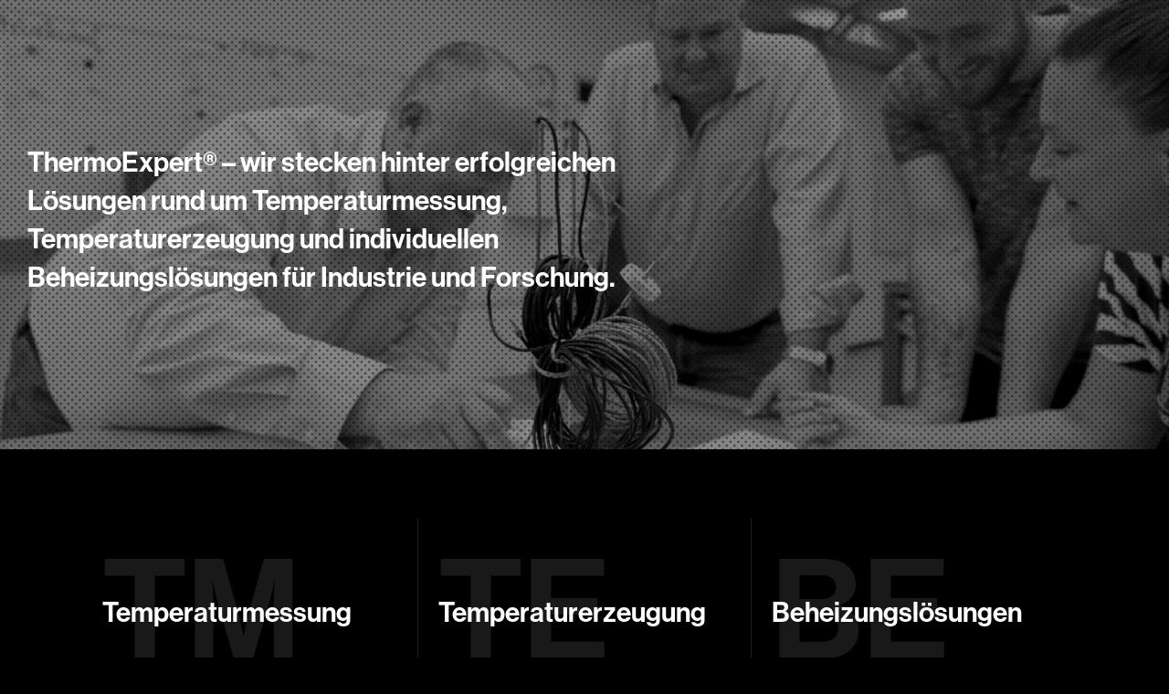

--- FILE ---
content_type: text/html; charset=UTF-8
request_url: https://thermoexpert.de/
body_size: 34045
content:
<!doctype html>
<html lang="de" prefix="og: https://ogp.me/ns#">
<head>
	<meta charset="UTF-8">
	<meta name="viewport" content="width=device-width, initial-scale=1">
	<link rel="profile" href="https://gmpg.org/xfn/11">
		<style>img:is([sizes="auto" i], [sizes^="auto," i]) { contain-intrinsic-size: 3000px 1500px }</style>
	
            <script data-no-defer="1" data-ezscrex="false" data-cfasync="false" data-pagespeed-no-defer data-cookieconsent="ignore">
                var ctPublicFunctions = {"_ajax_nonce":"2dddd5c8f7","_rest_nonce":"5bad64ba9d","_ajax_url":"\/wp-admin\/admin-ajax.php","_rest_url":"https:\/\/thermoexpert.de\/wp-json\/","data__cookies_type":"none","data__ajax_type":"rest","data__bot_detector_enabled":"1","data__frontend_data_log_enabled":1,"cookiePrefix":"","wprocket_detected":false,"host_url":"thermoexpert.de","text__ee_click_to_select":"Klicken Sie, um die gesamten Daten auszuw\u00e4hlen","text__ee_original_email":"Das Original ist","text__ee_got_it":"Verstanden","text__ee_blocked":"Blockiert","text__ee_cannot_connect":"Kann keine Verbindung herstellen","text__ee_cannot_decode":"Kann E-Mail nicht dekodieren. Unbekannter Grund","text__ee_email_decoder":"CleanTalk E-Mail-Decoder","text__ee_wait_for_decoding":"Die Magie ist auf dem Weg, bitte warten Sie ein paar Sekunden!","text__ee_decoding_process":"Die Entschl\u00fcsselung der Kontaktdaten dauert ein paar Sekunden."}
            </script>
        
            <script data-no-defer="1" data-ezscrex="false" data-cfasync="false" data-pagespeed-no-defer data-cookieconsent="ignore">
                var ctPublic = {"_ajax_nonce":"2dddd5c8f7","settings__forms__check_internal":"0","settings__forms__check_external":"0","settings__forms__force_protection":0,"settings__forms__search_test":"1","settings__data__bot_detector_enabled":"1","settings__sfw__anti_crawler":0,"blog_home":"https:\/\/thermoexpert.de\/","pixel__setting":"3","pixel__enabled":true,"pixel__url":null,"data__email_check_before_post":"1","data__email_check_exist_post":1,"data__cookies_type":"none","data__key_is_ok":true,"data__visible_fields_required":true,"wl_brandname":"Anti-Spam by CleanTalk","wl_brandname_short":"CleanTalk","ct_checkjs_key":"8951067807e2dc0d5a22e94a892bb5abe68b42348c36def069b61845b71b4f10","emailEncoderPassKey":"b0a84e2922d53813888aeef352f76c51","bot_detector_forms_excluded":"W10=","advancedCacheExists":true,"varnishCacheExists":false,"wc_ajax_add_to_cart":true}
            </script>
        
<!-- Google Tag Manager for WordPress by gtm4wp.com -->
<script data-cfasync="false" data-pagespeed-no-defer>
	var gtm4wp_datalayer_name = "dataLayer";
	var dataLayer = dataLayer || [];
</script>
<!-- End Google Tag Manager for WordPress by gtm4wp.com -->
<!-- Suchmaschinen-Optimierung durch Rank Math PRO - https://rankmath.com/ -->
<title>Startseite - ThermoExpert GmbH</title>
<meta name="description" content="Thermoelemente, Mantelheizleiter und Beheizungslösungen von ThermoExpert Deutschland steht für Kompetenz und Lösungen für Kunden welt..."/>
<meta name="robots" content="follow, index, max-snippet:-1, max-video-preview:-1, max-image-preview:large"/>
<link rel="canonical" href="https://thermoexpert.de/" />
<meta property="og:locale" content="de_DE" />
<meta property="og:type" content="website" />
<meta property="og:title" content="Startseite - ThermoExpert GmbH" />
<meta property="og:description" content="Thermoelemente, Mantelheizleiter und Beheizungslösungen von ThermoExpert Deutschland steht für Kompetenz und Lösungen für Kunden welt..." />
<meta property="og:url" content="https://thermoexpert.de/" />
<meta property="og:site_name" content="ThermoExpert GmbH" />
<meta property="og:updated_time" content="2025-06-11T14:45:30+02:00" />
<meta property="article:published_time" content="2020-05-17T02:11:04+02:00" />
<meta property="article:modified_time" content="2025-06-11T14:45:30+02:00" />
<meta name="twitter:card" content="summary_large_image" />
<meta name="twitter:title" content="Startseite - ThermoExpert GmbH" />
<meta name="twitter:description" content="Thermoelemente, Mantelheizleiter und Beheizungslösungen von ThermoExpert Deutschland steht für Kompetenz und Lösungen für Kunden welt..." />
<script type="application/ld+json" class="rank-math-schema">{"@context":"https://schema.org","@graph":[{"@type":"Organization","@id":"https://thermoexpert.de/#organization","name":"ThermoExpert Deutschland GmbH","url":"https://thermoexpert.de","logo":{"@type":"ImageObject","@id":"https://thermoexpert.de/#logo","url":"https://thermoexpert.de/wp-content/uploads/2020/01/favicon_te-01.svg","contentUrl":"https://thermoexpert.de/wp-content/uploads/2020/01/favicon_te-01.svg","caption":"ThermoExpert Deutschland GmbH","inLanguage":"de","width":"16","height":"16"}},{"@type":"WebSite","@id":"https://thermoexpert.de/#website","url":"https://thermoexpert.de","name":"ThermoExpert Deutschland GmbH","publisher":{"@id":"https://thermoexpert.de/#organization"},"inLanguage":"de","potentialAction":{"@type":"SearchAction","target":"https://thermoexpert.de/?s={search_term_string}","query-input":"required name=search_term_string"}},{"@type":"ImageObject","@id":"https://thermoexpert.de/wp-content/uploads/Messen-mit-Praezision-und-Haltbarkeit.-Made-in-Germany.jpg","url":"https://thermoexpert.de/wp-content/uploads/Messen-mit-Praezision-und-Haltbarkeit.-Made-in-Germany.jpg","width":"200","height":"200","inLanguage":"de"},{"@type":"WebPage","@id":"https://thermoexpert.de/#webpage","url":"https://thermoexpert.de/","name":"Startseite - ThermoExpert GmbH","datePublished":"2020-05-17T02:11:04+02:00","dateModified":"2025-06-11T14:45:30+02:00","about":{"@id":"https://thermoexpert.de/#organization"},"isPartOf":{"@id":"https://thermoexpert.de/#website"},"primaryImageOfPage":{"@id":"https://thermoexpert.de/wp-content/uploads/Messen-mit-Praezision-und-Haltbarkeit.-Made-in-Germany.jpg"},"inLanguage":"de"},{"@type":"Person","@id":"https://thermoexpert.de/author/hdca/","name":"40knots","url":"https://thermoexpert.de/author/hdca/","image":{"@type":"ImageObject","@id":"https://secure.gravatar.com/avatar/a3824fb4b2f9336f176e020f8cd70a4ab0c1c77385c1b98882db11918578c2c2?s=96&amp;d=mm&amp;r=g","url":"https://secure.gravatar.com/avatar/a3824fb4b2f9336f176e020f8cd70a4ab0c1c77385c1b98882db11918578c2c2?s=96&amp;d=mm&amp;r=g","caption":"40knots","inLanguage":"de"},"worksFor":{"@id":"https://thermoexpert.de/#organization"}},{"@type":"Article","headline":"Startseite - ThermoExpert GmbH","keywords":"Thermoexpert,Temperaturerzeugung,Beheizungsl\u00f6sungen,Temperaturmessung,Thermoelemente,Mantelheizleiter","datePublished":"2020-05-17T02:11:04+02:00","dateModified":"2025-06-11T14:45:30+02:00","author":{"@id":"https://thermoexpert.de/author/hdca/","name":"40knots"},"publisher":{"@id":"https://thermoexpert.de/#organization"},"description":"Thermoelemente, Mantelheizleiter und Beheizungsl\u00f6sungen von ThermoExpert Deutschland steht f\u00fcr Kompetenz und L\u00f6sungen f\u00fcr Kunden welt...","name":"Startseite - ThermoExpert GmbH","@id":"https://thermoexpert.de/#richSnippet","isPartOf":{"@id":"https://thermoexpert.de/#webpage"},"image":{"@id":"https://thermoexpert.de/wp-content/uploads/Messen-mit-Praezision-und-Haltbarkeit.-Made-in-Germany.jpg"},"inLanguage":"de","mainEntityOfPage":{"@id":"https://thermoexpert.de/#webpage"}}]}</script>
<meta name="google-site-verification" content="ION3oSq8NTmqFmRerXMqYp-Oy0teVVrjEfL0FEee_NA" />
<!-- /Rank Math WordPress SEO Plugin -->

<link rel='dns-prefetch' href='//moderate.cleantalk.org' />
<link rel='dns-prefetch' href='//www.googletagmanager.com' />
<link rel="alternate" type="application/rss+xml" title="ThermoExpert GmbH &raquo; Feed" href="https://thermoexpert.de/feed/" />
<link rel="alternate" type="application/rss+xml" title="ThermoExpert GmbH &raquo; Kommentar-Feed" href="https://thermoexpert.de/comments/feed/" />
<script>
window._wpemojiSettings = {"baseUrl":"https:\/\/s.w.org\/images\/core\/emoji\/16.0.1\/72x72\/","ext":".png","svgUrl":"https:\/\/s.w.org\/images\/core\/emoji\/16.0.1\/svg\/","svgExt":".svg","source":{"concatemoji":"https:\/\/thermoexpert.de\/wp-includes\/js\/wp-emoji-release.min.js?ver=6.8.3"}};
/*! This file is auto-generated */
!function(s,n){var o,i,e;function c(e){try{var t={supportTests:e,timestamp:(new Date).valueOf()};sessionStorage.setItem(o,JSON.stringify(t))}catch(e){}}function p(e,t,n){e.clearRect(0,0,e.canvas.width,e.canvas.height),e.fillText(t,0,0);var t=new Uint32Array(e.getImageData(0,0,e.canvas.width,e.canvas.height).data),a=(e.clearRect(0,0,e.canvas.width,e.canvas.height),e.fillText(n,0,0),new Uint32Array(e.getImageData(0,0,e.canvas.width,e.canvas.height).data));return t.every(function(e,t){return e===a[t]})}function u(e,t){e.clearRect(0,0,e.canvas.width,e.canvas.height),e.fillText(t,0,0);for(var n=e.getImageData(16,16,1,1),a=0;a<n.data.length;a++)if(0!==n.data[a])return!1;return!0}function f(e,t,n,a){switch(t){case"flag":return n(e,"\ud83c\udff3\ufe0f\u200d\u26a7\ufe0f","\ud83c\udff3\ufe0f\u200b\u26a7\ufe0f")?!1:!n(e,"\ud83c\udde8\ud83c\uddf6","\ud83c\udde8\u200b\ud83c\uddf6")&&!n(e,"\ud83c\udff4\udb40\udc67\udb40\udc62\udb40\udc65\udb40\udc6e\udb40\udc67\udb40\udc7f","\ud83c\udff4\u200b\udb40\udc67\u200b\udb40\udc62\u200b\udb40\udc65\u200b\udb40\udc6e\u200b\udb40\udc67\u200b\udb40\udc7f");case"emoji":return!a(e,"\ud83e\udedf")}return!1}function g(e,t,n,a){var r="undefined"!=typeof WorkerGlobalScope&&self instanceof WorkerGlobalScope?new OffscreenCanvas(300,150):s.createElement("canvas"),o=r.getContext("2d",{willReadFrequently:!0}),i=(o.textBaseline="top",o.font="600 32px Arial",{});return e.forEach(function(e){i[e]=t(o,e,n,a)}),i}function t(e){var t=s.createElement("script");t.src=e,t.defer=!0,s.head.appendChild(t)}"undefined"!=typeof Promise&&(o="wpEmojiSettingsSupports",i=["flag","emoji"],n.supports={everything:!0,everythingExceptFlag:!0},e=new Promise(function(e){s.addEventListener("DOMContentLoaded",e,{once:!0})}),new Promise(function(t){var n=function(){try{var e=JSON.parse(sessionStorage.getItem(o));if("object"==typeof e&&"number"==typeof e.timestamp&&(new Date).valueOf()<e.timestamp+604800&&"object"==typeof e.supportTests)return e.supportTests}catch(e){}return null}();if(!n){if("undefined"!=typeof Worker&&"undefined"!=typeof OffscreenCanvas&&"undefined"!=typeof URL&&URL.createObjectURL&&"undefined"!=typeof Blob)try{var e="postMessage("+g.toString()+"("+[JSON.stringify(i),f.toString(),p.toString(),u.toString()].join(",")+"));",a=new Blob([e],{type:"text/javascript"}),r=new Worker(URL.createObjectURL(a),{name:"wpTestEmojiSupports"});return void(r.onmessage=function(e){c(n=e.data),r.terminate(),t(n)})}catch(e){}c(n=g(i,f,p,u))}t(n)}).then(function(e){for(var t in e)n.supports[t]=e[t],n.supports.everything=n.supports.everything&&n.supports[t],"flag"!==t&&(n.supports.everythingExceptFlag=n.supports.everythingExceptFlag&&n.supports[t]);n.supports.everythingExceptFlag=n.supports.everythingExceptFlag&&!n.supports.flag,n.DOMReady=!1,n.readyCallback=function(){n.DOMReady=!0}}).then(function(){return e}).then(function(){var e;n.supports.everything||(n.readyCallback(),(e=n.source||{}).concatemoji?t(e.concatemoji):e.wpemoji&&e.twemoji&&(t(e.twemoji),t(e.wpemoji)))}))}((window,document),window._wpemojiSettings);
</script>
<link rel='stylesheet' id='hello-elementor-theme-style-css' href='https://thermoexpert.de/wp-content/themes/hello-elementor/theme.min.css?ver=3.4.2' media='all' />
<link rel='stylesheet' id='jet-menu-hello-css' href='https://thermoexpert.de/wp-content/plugins/jet-menu/integration/themes/hello-elementor/assets/css/style.css?ver=2.4.10' media='all' />
<style id='wp-emoji-styles-inline-css'>

	img.wp-smiley, img.emoji {
		display: inline !important;
		border: none !important;
		box-shadow: none !important;
		height: 1em !important;
		width: 1em !important;
		margin: 0 0.07em !important;
		vertical-align: -0.1em !important;
		background: none !important;
		padding: 0 !important;
	}
</style>
<link rel='stylesheet' id='wp-block-library-css' href='https://thermoexpert.de/wp-includes/css/dist/block-library/style.min.css?ver=6.8.3' media='all' />
<style id='safe-svg-svg-icon-style-inline-css'>
.safe-svg-cover{text-align:center}.safe-svg-cover .safe-svg-inside{display:inline-block;max-width:100%}.safe-svg-cover svg{height:100%;max-height:100%;max-width:100%;width:100%}

</style>
<style id='global-styles-inline-css'>
:root{--wp--preset--aspect-ratio--square: 1;--wp--preset--aspect-ratio--4-3: 4/3;--wp--preset--aspect-ratio--3-4: 3/4;--wp--preset--aspect-ratio--3-2: 3/2;--wp--preset--aspect-ratio--2-3: 2/3;--wp--preset--aspect-ratio--16-9: 16/9;--wp--preset--aspect-ratio--9-16: 9/16;--wp--preset--color--black: #000000;--wp--preset--color--cyan-bluish-gray: #abb8c3;--wp--preset--color--white: #ffffff;--wp--preset--color--pale-pink: #f78da7;--wp--preset--color--vivid-red: #cf2e2e;--wp--preset--color--luminous-vivid-orange: #ff6900;--wp--preset--color--luminous-vivid-amber: #fcb900;--wp--preset--color--light-green-cyan: #7bdcb5;--wp--preset--color--vivid-green-cyan: #00d084;--wp--preset--color--pale-cyan-blue: #8ed1fc;--wp--preset--color--vivid-cyan-blue: #0693e3;--wp--preset--color--vivid-purple: #9b51e0;--wp--preset--gradient--vivid-cyan-blue-to-vivid-purple: linear-gradient(135deg,rgba(6,147,227,1) 0%,rgb(155,81,224) 100%);--wp--preset--gradient--light-green-cyan-to-vivid-green-cyan: linear-gradient(135deg,rgb(122,220,180) 0%,rgb(0,208,130) 100%);--wp--preset--gradient--luminous-vivid-amber-to-luminous-vivid-orange: linear-gradient(135deg,rgba(252,185,0,1) 0%,rgba(255,105,0,1) 100%);--wp--preset--gradient--luminous-vivid-orange-to-vivid-red: linear-gradient(135deg,rgba(255,105,0,1) 0%,rgb(207,46,46) 100%);--wp--preset--gradient--very-light-gray-to-cyan-bluish-gray: linear-gradient(135deg,rgb(238,238,238) 0%,rgb(169,184,195) 100%);--wp--preset--gradient--cool-to-warm-spectrum: linear-gradient(135deg,rgb(74,234,220) 0%,rgb(151,120,209) 20%,rgb(207,42,186) 40%,rgb(238,44,130) 60%,rgb(251,105,98) 80%,rgb(254,248,76) 100%);--wp--preset--gradient--blush-light-purple: linear-gradient(135deg,rgb(255,206,236) 0%,rgb(152,150,240) 100%);--wp--preset--gradient--blush-bordeaux: linear-gradient(135deg,rgb(254,205,165) 0%,rgb(254,45,45) 50%,rgb(107,0,62) 100%);--wp--preset--gradient--luminous-dusk: linear-gradient(135deg,rgb(255,203,112) 0%,rgb(199,81,192) 50%,rgb(65,88,208) 100%);--wp--preset--gradient--pale-ocean: linear-gradient(135deg,rgb(255,245,203) 0%,rgb(182,227,212) 50%,rgb(51,167,181) 100%);--wp--preset--gradient--electric-grass: linear-gradient(135deg,rgb(202,248,128) 0%,rgb(113,206,126) 100%);--wp--preset--gradient--midnight: linear-gradient(135deg,rgb(2,3,129) 0%,rgb(40,116,252) 100%);--wp--preset--font-size--small: 13px;--wp--preset--font-size--medium: 20px;--wp--preset--font-size--large: 36px;--wp--preset--font-size--x-large: 42px;--wp--preset--spacing--20: 0.44rem;--wp--preset--spacing--30: 0.67rem;--wp--preset--spacing--40: 1rem;--wp--preset--spacing--50: 1.5rem;--wp--preset--spacing--60: 2.25rem;--wp--preset--spacing--70: 3.38rem;--wp--preset--spacing--80: 5.06rem;--wp--preset--shadow--natural: 6px 6px 9px rgba(0, 0, 0, 0.2);--wp--preset--shadow--deep: 12px 12px 50px rgba(0, 0, 0, 0.4);--wp--preset--shadow--sharp: 6px 6px 0px rgba(0, 0, 0, 0.2);--wp--preset--shadow--outlined: 6px 6px 0px -3px rgba(255, 255, 255, 1), 6px 6px rgba(0, 0, 0, 1);--wp--preset--shadow--crisp: 6px 6px 0px rgba(0, 0, 0, 1);}:root { --wp--style--global--content-size: 800px;--wp--style--global--wide-size: 1200px; }:where(body) { margin: 0; }.wp-site-blocks > .alignleft { float: left; margin-right: 2em; }.wp-site-blocks > .alignright { float: right; margin-left: 2em; }.wp-site-blocks > .aligncenter { justify-content: center; margin-left: auto; margin-right: auto; }:where(.wp-site-blocks) > * { margin-block-start: 24px; margin-block-end: 0; }:where(.wp-site-blocks) > :first-child { margin-block-start: 0; }:where(.wp-site-blocks) > :last-child { margin-block-end: 0; }:root { --wp--style--block-gap: 24px; }:root :where(.is-layout-flow) > :first-child{margin-block-start: 0;}:root :where(.is-layout-flow) > :last-child{margin-block-end: 0;}:root :where(.is-layout-flow) > *{margin-block-start: 24px;margin-block-end: 0;}:root :where(.is-layout-constrained) > :first-child{margin-block-start: 0;}:root :where(.is-layout-constrained) > :last-child{margin-block-end: 0;}:root :where(.is-layout-constrained) > *{margin-block-start: 24px;margin-block-end: 0;}:root :where(.is-layout-flex){gap: 24px;}:root :where(.is-layout-grid){gap: 24px;}.is-layout-flow > .alignleft{float: left;margin-inline-start: 0;margin-inline-end: 2em;}.is-layout-flow > .alignright{float: right;margin-inline-start: 2em;margin-inline-end: 0;}.is-layout-flow > .aligncenter{margin-left: auto !important;margin-right: auto !important;}.is-layout-constrained > .alignleft{float: left;margin-inline-start: 0;margin-inline-end: 2em;}.is-layout-constrained > .alignright{float: right;margin-inline-start: 2em;margin-inline-end: 0;}.is-layout-constrained > .aligncenter{margin-left: auto !important;margin-right: auto !important;}.is-layout-constrained > :where(:not(.alignleft):not(.alignright):not(.alignfull)){max-width: var(--wp--style--global--content-size);margin-left: auto !important;margin-right: auto !important;}.is-layout-constrained > .alignwide{max-width: var(--wp--style--global--wide-size);}body .is-layout-flex{display: flex;}.is-layout-flex{flex-wrap: wrap;align-items: center;}.is-layout-flex > :is(*, div){margin: 0;}body .is-layout-grid{display: grid;}.is-layout-grid > :is(*, div){margin: 0;}body{padding-top: 0px;padding-right: 0px;padding-bottom: 0px;padding-left: 0px;}a:where(:not(.wp-element-button)){text-decoration: underline;}:root :where(.wp-element-button, .wp-block-button__link){background-color: #32373c;border-width: 0;color: #fff;font-family: inherit;font-size: inherit;line-height: inherit;padding: calc(0.667em + 2px) calc(1.333em + 2px);text-decoration: none;}.has-black-color{color: var(--wp--preset--color--black) !important;}.has-cyan-bluish-gray-color{color: var(--wp--preset--color--cyan-bluish-gray) !important;}.has-white-color{color: var(--wp--preset--color--white) !important;}.has-pale-pink-color{color: var(--wp--preset--color--pale-pink) !important;}.has-vivid-red-color{color: var(--wp--preset--color--vivid-red) !important;}.has-luminous-vivid-orange-color{color: var(--wp--preset--color--luminous-vivid-orange) !important;}.has-luminous-vivid-amber-color{color: var(--wp--preset--color--luminous-vivid-amber) !important;}.has-light-green-cyan-color{color: var(--wp--preset--color--light-green-cyan) !important;}.has-vivid-green-cyan-color{color: var(--wp--preset--color--vivid-green-cyan) !important;}.has-pale-cyan-blue-color{color: var(--wp--preset--color--pale-cyan-blue) !important;}.has-vivid-cyan-blue-color{color: var(--wp--preset--color--vivid-cyan-blue) !important;}.has-vivid-purple-color{color: var(--wp--preset--color--vivid-purple) !important;}.has-black-background-color{background-color: var(--wp--preset--color--black) !important;}.has-cyan-bluish-gray-background-color{background-color: var(--wp--preset--color--cyan-bluish-gray) !important;}.has-white-background-color{background-color: var(--wp--preset--color--white) !important;}.has-pale-pink-background-color{background-color: var(--wp--preset--color--pale-pink) !important;}.has-vivid-red-background-color{background-color: var(--wp--preset--color--vivid-red) !important;}.has-luminous-vivid-orange-background-color{background-color: var(--wp--preset--color--luminous-vivid-orange) !important;}.has-luminous-vivid-amber-background-color{background-color: var(--wp--preset--color--luminous-vivid-amber) !important;}.has-light-green-cyan-background-color{background-color: var(--wp--preset--color--light-green-cyan) !important;}.has-vivid-green-cyan-background-color{background-color: var(--wp--preset--color--vivid-green-cyan) !important;}.has-pale-cyan-blue-background-color{background-color: var(--wp--preset--color--pale-cyan-blue) !important;}.has-vivid-cyan-blue-background-color{background-color: var(--wp--preset--color--vivid-cyan-blue) !important;}.has-vivid-purple-background-color{background-color: var(--wp--preset--color--vivid-purple) !important;}.has-black-border-color{border-color: var(--wp--preset--color--black) !important;}.has-cyan-bluish-gray-border-color{border-color: var(--wp--preset--color--cyan-bluish-gray) !important;}.has-white-border-color{border-color: var(--wp--preset--color--white) !important;}.has-pale-pink-border-color{border-color: var(--wp--preset--color--pale-pink) !important;}.has-vivid-red-border-color{border-color: var(--wp--preset--color--vivid-red) !important;}.has-luminous-vivid-orange-border-color{border-color: var(--wp--preset--color--luminous-vivid-orange) !important;}.has-luminous-vivid-amber-border-color{border-color: var(--wp--preset--color--luminous-vivid-amber) !important;}.has-light-green-cyan-border-color{border-color: var(--wp--preset--color--light-green-cyan) !important;}.has-vivid-green-cyan-border-color{border-color: var(--wp--preset--color--vivid-green-cyan) !important;}.has-pale-cyan-blue-border-color{border-color: var(--wp--preset--color--pale-cyan-blue) !important;}.has-vivid-cyan-blue-border-color{border-color: var(--wp--preset--color--vivid-cyan-blue) !important;}.has-vivid-purple-border-color{border-color: var(--wp--preset--color--vivid-purple) !important;}.has-vivid-cyan-blue-to-vivid-purple-gradient-background{background: var(--wp--preset--gradient--vivid-cyan-blue-to-vivid-purple) !important;}.has-light-green-cyan-to-vivid-green-cyan-gradient-background{background: var(--wp--preset--gradient--light-green-cyan-to-vivid-green-cyan) !important;}.has-luminous-vivid-amber-to-luminous-vivid-orange-gradient-background{background: var(--wp--preset--gradient--luminous-vivid-amber-to-luminous-vivid-orange) !important;}.has-luminous-vivid-orange-to-vivid-red-gradient-background{background: var(--wp--preset--gradient--luminous-vivid-orange-to-vivid-red) !important;}.has-very-light-gray-to-cyan-bluish-gray-gradient-background{background: var(--wp--preset--gradient--very-light-gray-to-cyan-bluish-gray) !important;}.has-cool-to-warm-spectrum-gradient-background{background: var(--wp--preset--gradient--cool-to-warm-spectrum) !important;}.has-blush-light-purple-gradient-background{background: var(--wp--preset--gradient--blush-light-purple) !important;}.has-blush-bordeaux-gradient-background{background: var(--wp--preset--gradient--blush-bordeaux) !important;}.has-luminous-dusk-gradient-background{background: var(--wp--preset--gradient--luminous-dusk) !important;}.has-pale-ocean-gradient-background{background: var(--wp--preset--gradient--pale-ocean) !important;}.has-electric-grass-gradient-background{background: var(--wp--preset--gradient--electric-grass) !important;}.has-midnight-gradient-background{background: var(--wp--preset--gradient--midnight) !important;}.has-small-font-size{font-size: var(--wp--preset--font-size--small) !important;}.has-medium-font-size{font-size: var(--wp--preset--font-size--medium) !important;}.has-large-font-size{font-size: var(--wp--preset--font-size--large) !important;}.has-x-large-font-size{font-size: var(--wp--preset--font-size--x-large) !important;}
:root :where(.wp-block-pullquote){font-size: 1.5em;line-height: 1.6;}
</style>
<link rel='stylesheet' id='cleantalk-public-css-css' href='https://thermoexpert.de/wp-content/plugins/cleantalk-spam-protect/css/cleantalk-public.min.css?ver=6.55_1747752994' media='all' />
<link rel='stylesheet' id='cleantalk-email-decoder-css-css' href='https://thermoexpert.de/wp-content/plugins/cleantalk-spam-protect/css/cleantalk-email-decoder.min.css?ver=6.55_1747752994' media='all' />
<link rel='stylesheet' id='eae-css-css' href='https://thermoexpert.de/wp-content/plugins/addon-elements-for-elementor-page-builder/assets/css/eae.min.css?ver=1.14' media='all' />
<link rel='stylesheet' id='eae-peel-css-css' href='https://thermoexpert.de/wp-content/plugins/addon-elements-for-elementor-page-builder/assets/lib/peel/peel.css?ver=1.14' media='all' />
<link rel='stylesheet' id='weglot-css-css' href='https://thermoexpert.de/wp-content/plugins/weglot/dist/css/front-css.css?ver=4.3.3' media='all' />
<link rel='stylesheet' id='new-flag-css-css' href='https://thermoexpert.de/wp-content/plugins/weglot/dist/css/new-flags.css?ver=4.3.3' media='all' />
<link rel='stylesheet' id='hello-elementor-css' href='https://thermoexpert.de/wp-content/themes/hello-elementor/style.min.css?ver=3.4.2' media='all' />
<link rel='stylesheet' id='hello-elementor-header-footer-css' href='https://thermoexpert.de/wp-content/themes/hello-elementor/header-footer.min.css?ver=3.4.2' media='all' />
<link rel='stylesheet' id='jet-menu-public-styles-css' href='https://thermoexpert.de/wp-content/plugins/jet-menu/assets/public/css/public.css?ver=2.4.10' media='all' />
<link rel='stylesheet' id='elementor-icons-css' href='https://thermoexpert.de/wp-content/plugins/elementor/assets/lib/eicons/css/elementor-icons.min.css?ver=5.23.0' media='all' />
<link rel='stylesheet' id='elementor-frontend-css' href='https://thermoexpert.de/wp-content/plugins/elementor/assets/css/frontend.min.css?ver=3.17.2' media='all' />
<link rel='stylesheet' id='swiper-css' href='https://thermoexpert.de/wp-content/plugins/elementor/assets/lib/swiper/css/swiper.min.css?ver=5.3.6' media='all' />
<link rel='stylesheet' id='elementor-post-148-css' href='https://thermoexpert.de/wp-content/uploads/elementor/css/post-148.css?ver=1747753736' media='all' />
<link rel='stylesheet' id='powerpack-frontend-css' href='https://thermoexpert.de/wp-content/plugins/powerpack-elements/assets/css/min/frontend.min.css?ver=2.10.3' media='all' />
<link rel='stylesheet' id='elementor-pro-css' href='https://thermoexpert.de/wp-content/plugins/elementor-pro/assets/css/frontend.min.css?ver=3.17.1' media='all' />
<link rel='stylesheet' id='font-awesome-5-all-css' href='https://thermoexpert.de/wp-content/plugins/elementor/assets/lib/font-awesome/css/all.min.css?ver=1.0' media='all' />
<link rel='stylesheet' id='font-awesome-4-shim-css' href='https://thermoexpert.de/wp-content/plugins/elementor/assets/lib/font-awesome/css/v4-shims.min.css?ver=1.0' media='all' />
<link rel='stylesheet' id='elementor-global-css' href='https://thermoexpert.de/wp-content/uploads/elementor/css/global.css?ver=1747753736' media='all' />
<link rel='stylesheet' id='elementor-post-17319-css' href='https://thermoexpert.de/wp-content/uploads/elementor/css/post-17319.css?ver=1749645932' media='all' />
<link rel='stylesheet' id='elementor-post-84-css' href='https://thermoexpert.de/wp-content/uploads/elementor/css/post-84.css?ver=1747805578' media='all' />
<link rel='stylesheet' id='elementor-post-1282-css' href='https://thermoexpert.de/wp-content/uploads/elementor/css/post-1282.css?ver=1747753737' media='all' />
<link rel='stylesheet' id='elementor-icons-shared-0-css' href='https://thermoexpert.de/wp-content/plugins/elementor/assets/lib/font-awesome/css/fontawesome.min.css?ver=5.15.3' media='all' />
<link rel='stylesheet' id='elementor-icons-fa-solid-css' href='https://thermoexpert.de/wp-content/plugins/elementor/assets/lib/font-awesome/css/solid.min.css?ver=5.15.3' media='all' />
<link rel='stylesheet' id='csshero-main-stylesheet-css' href='https://thermoexpert.de/wp-content/uploads/csshero-static-style-hello-elementor.css?ver=41' media='all' />
<script src="https://thermoexpert.de/wp-content/plugins/cleantalk-spam-protect/js/apbct-public-bundle.min.js?ver=6.55_1747752994" id="apbct-public-bundle-js-js"></script>
<script src="https://thermoexpert.de/wp-content/uploads/gdpr-press/js/ct-bot-detector-wrapper.js" id="ct_bot_detector-js" defer data-wp-strategy="defer"></script>
<script src="https://thermoexpert.de/wp-content/plugins/addon-elements-for-elementor-page-builder/assets/js/iconHelper.js?ver=1.0" id="eae-iconHelper-js"></script>
<script id="jquery-core-js-extra">
var pp = {"ajax_url":"https:\/\/thermoexpert.de\/wp-admin\/admin-ajax.php"};
</script>
<script src="https://thermoexpert.de/wp-includes/js/jquery/jquery.min.js?ver=3.7.1" id="jquery-core-js"></script>
<script src="https://thermoexpert.de/wp-includes/js/jquery/jquery-migrate.min.js?ver=3.4.1" id="jquery-migrate-js"></script>
<script src="https://thermoexpert.de/wp-content/plugins/weglot/dist/front-js.js?ver=4.3.3" id="wp-weglot-js-js"></script>
<link rel="https://api.w.org/" href="https://thermoexpert.de/wp-json/" /><link rel="alternate" title="JSON" type="application/json" href="https://thermoexpert.de/wp-json/wp/v2/pages/17319" /><link rel="EditURI" type="application/rsd+xml" title="RSD" href="https://thermoexpert.de/xmlrpc.php?rsd" />
<link rel='shortlink' href='https://thermoexpert.de/' />
<link rel="alternate" title="oEmbed (JSON)" type="application/json+oembed" href="https://thermoexpert.de/wp-json/oembed/1.0/embed?url=https%3A%2F%2Fthermoexpert.de%2F" />
<link rel="alternate" title="oEmbed (XML)" type="text/xml+oembed" href="https://thermoexpert.de/wp-json/oembed/1.0/embed?url=https%3A%2F%2Fthermoexpert.de%2F&#038;format=xml" />
<meta name="generator" content="Site Kit by Google 1.153.0" />
<!-- Google Tag Manager for WordPress by gtm4wp.com -->
<!-- GTM Container placement set to automatic -->
<script data-cfasync="false" data-pagespeed-no-defer>
	var dataLayer_content = {"pagePostType":"frontpage","pagePostType2":"single-page","pagePostAuthor":"40knots"};
	dataLayer.push( dataLayer_content );
</script>
<script data-cfasync="false" data-pagespeed-no-defer>
(function(w,d,s,l,i){w[l]=w[l]||[];w[l].push({'gtm.start':
new Date().getTime(),event:'gtm.js'});var f=d.getElementsByTagName(s)[0],
j=d.createElement(s),dl=l!='dataLayer'?'&l='+l:'';j.async=true;j.src=
'//www.googletagmanager.com/gtm.js?id='+i+dl;f.parentNode.insertBefore(j,f);
})(window,document,'script','dataLayer','GTM-PQ8BTSX');
</script>
<!-- End Google Tag Manager for WordPress by gtm4wp.com --><meta name="generator" content="Elementor 3.17.2; features: e_dom_optimization, e_optimized_assets_loading; settings: css_print_method-external, google_font-enabled, font_display-swap">
<!-- Hotjar Tracking Code for https://www.thermoexpert.de -->
<script>
    (function(h,o,t,j,a,r){
        h.hj=h.hj||function(){(h.hj.q=h.hj.q||[]).push(arguments)};
        h._hjSettings={hjid:3763378,hjsv:6};
        a=o.getElementsByTagName('head')[0];
        r=o.createElement('script');r.async=1;
        r.src=t+h._hjSettings.hjid+j+h._hjSettings.hjsv;
        a.appendChild(r);
    })(window,document,'https://static.hotjar.com/c/hotjar-','.js?sv=');
</script>

<link rel="icon" href="https://thermoexpert.de/wp-content/uploads/cropped-te-active-logo-32x32.png" sizes="32x32" />
<link rel="icon" href="https://thermoexpert.de/wp-content/uploads/cropped-te-active-logo-192x192.png" sizes="192x192" />
<link rel="apple-touch-icon" href="https://thermoexpert.de/wp-content/uploads/cropped-te-active-logo-180x180.png" />
<meta name="msapplication-TileImage" content="https://thermoexpert.de/wp-content/uploads/cropped-te-active-logo-270x270.png" />
<!-- Google tag (gtag.js) -->
<script async src=""></script>
<script>
  window.dataLayer = window.dataLayer || [];
  function gtag(){dataLayer.push(arguments);}
  gtag('js', new Date());

  gtag('config', 'G-JE3VDG778S');
</script>		<style id="wp-custom-css">
			div.vpc-textfield .fonts-box, div.vpc-textfield .color-box {
    display: none;
}

header.elementor-section:nth-child(1) > div:nth-child(1) > div:nth-child(2) > div:nth-child(1) > div:nth-child(1) > div:nth-child(1) > div:nth-child(1) > nav:nth-child(2) > ul:nth-child(1) > li:nth-child(1) > div:nth-child(2) > div:nth-child(1) {
background-color: #0000 !important;
}


li.menu-item-21095 {
    display: none!important;
}
		</style>
		</head>
<body class="home wp-singular page-template page-template-elementor_header_footer page page-id-17319 wp-custom-logo wp-embed-responsive wp-theme-hello-elementor hello-elementor-default jet-mega-menu-location elementor-default elementor-template-full-width elementor-kit-148 elementor-page elementor-page-17319">


<!-- GTM Container placement set to automatic -->
<!-- Google Tag Manager (noscript) -->
				<noscript><iframe src="https://www.googletagmanager.com/ns.html?id=GTM-PQ8BTSX" height="0" width="0" style="display:none;visibility:hidden" aria-hidden="true"></iframe></noscript>
<!-- End Google Tag Manager (noscript) --><script type="text/javascript"> window.$crisp=[];window.CRISP_WEBSITE_ID="b9f99ec9-d0e7-4bc3-9ead-3a98224158ba";(function(){ d=document;s=d.createElement("script"); s.src="https://thermoexpert.de/wp-content/uploads/gdpr-press/js/l.js"; s.async=1;d.getElementsByTagName("head")[0].appendChild(s);})(); </script>
<a class="skip-link screen-reader-text" href="#content">Zum Inhalt springen</a>

		<div data-elementor-type="header" data-elementor-id="84" class="elementor elementor-84 elementor-location-header" data-elementor-post-type="elementor_library">
								<header class="elementor-section elementor-top-section elementor-element elementor-element-51da4f7 elementor-section-height-min-height elementor-section-content-top elementor-section-stretched elementor-section-full_width elementor-section-height-default elementor-section-items-middle elementor-invisible" data-id="51da4f7" data-element_type="section" data-settings="{&quot;background_background&quot;:&quot;classic&quot;,&quot;sticky&quot;:&quot;top&quot;,&quot;sticky_effects_offset&quot;:10,&quot;stretch_section&quot;:&quot;section-stretched&quot;,&quot;animation&quot;:&quot;fadeInDown&quot;,&quot;sticky_on&quot;:[&quot;desktop&quot;,&quot;tablet&quot;,&quot;mobile&quot;],&quot;sticky_offset&quot;:0}">
						<div class="elementor-container elementor-column-gap-no">
					<div class="elementor-column elementor-col-50 elementor-top-column elementor-element elementor-element-2b1f360" data-id="2b1f360" data-element_type="column">
			<div class="elementor-widget-wrap elementor-element-populated">
								<div class="elementor-element elementor-element-151e7d1 elementor-invisible elementor-widget elementor-widget-theme-site-logo elementor-widget-image" data-id="151e7d1" data-element_type="widget" data-settings="{&quot;_animation&quot;:&quot;fadeInLeft&quot;}" data-widget_type="theme-site-logo.default">
				<div class="elementor-widget-container">
											<a href="https://thermoexpert.de">
			<img width="1600" height="1600" src="https://thermoexpert.de/wp-content/uploads/thermoexpert_logo.svg" class="elementor-animation-pulse attachment-full size-full wp-image-22127" alt="ThermoExpert Deutschland GmbH" />				</a>
											</div>
				</div>
					</div>
		</div>
				<div class="elementor-column elementor-col-50 elementor-top-column elementor-element elementor-element-ef86e9a" data-id="ef86e9a" data-element_type="column" data-settings="{&quot;background_background&quot;:&quot;classic&quot;}">
			<div class="elementor-widget-wrap elementor-element-populated">
								<div class="elementor-element elementor-element-83530f3 elementor-widget elementor-widget-jet-mega-menu" data-id="83530f3" data-element_type="widget" data-widget_type="jet-mega-menu.default">
				<div class="elementor-widget-container">
			<div class="jet-mega-menu jet-mega-menu--layout-horizontal jet-mega-menu--sub-position-right jet-mega-menu--dropdown-layout-default jet-mega-menu--dropdown-position-right jet-mega-menu--animation-none jet-mega-menu--location-elementor    jet-mega-menu--fill-svg-icons" data-settings='{"menuId":"19","menuUniqId":"69329cefae487","rollUp":false,"megaAjaxLoad":false,"layout":"horizontal","subEvent":"hover","mouseLeaveDelay":500,"subTrigger":"item","subPosition":"right","megaWidthType":"container","megaWidthSelector":"","breakpoint":0,"signatures":{"template_18479":{"id":18479,"signature":"99b8a329f5880040afac8ba4cab94b01"}}}'><div class="jet-mega-menu-toggle" role="button" tabindex="0" aria-label="Open/Close Menu"><div class="jet-mega-menu-toggle-icon jet-mega-menu-toggle-icon--default-state"><i class="fas fa-bars"></i></div><div class="jet-mega-menu-toggle-icon jet-mega-menu-toggle-icon--opened-state"><i class="fas fa-times"></i></div></div><nav class="jet-mega-menu-container" aria-label="Main nav"><ul class="jet-mega-menu-list"><li id="jet-mega-menu-item-16880" class="jet-mega-menu-item jet-mega-menu-item-type-post_type jet-mega-menu-item-object-page jet-mega-menu-item--mega jet-mega-menu-item-has-children jet-mega-menu-item--top-level jet-mega-menu-item-16880"><div class="jet-mega-menu-item__inner" tabindex="0" aria-label="ThermoExpert° Menü"><a href="https://thermoexpert.de/ueber-thermoexpert/" class="jet-mega-menu-item__link jet-mega-menu-item__link--top-level"><div class="jet-mega-menu-item__title"><div class="jet-mega-menu-item__label">ThermoExpert° Menü</div></div></a><div class="jet-mega-menu-item__dropdown"><i class="fas fa-angle-down"></i></div></div><div class="jet-mega-menu-mega-container" data-template-id="18479" data-template-content="elementor" data-position="default"><div class="jet-mega-menu-mega-container__inner"><style>.elementor-18479 .elementor-element.elementor-element-1e31eb56 > .elementor-background-overlay{opacity:0;}.elementor-18479 .elementor-element.elementor-element-1e31eb56{margin-top:-60px;margin-bottom:0px;padding:0px 0px 0px 0px;}.elementor-18479 .elementor-element.elementor-element-3a18d71f .box{width:-45deg;}.elementor-18479 .elementor-element.elementor-element-6e458d7a{--spacer-size:50px;}.elementor-18479 .elementor-element.elementor-element-103e29fa > .elementor-element-populated, .elementor-18479 .elementor-element.elementor-element-103e29fa > .elementor-element-populated > .elementor-background-overlay, .elementor-18479 .elementor-element.elementor-element-103e29fa > .elementor-background-slideshow{border-radius:0px 0px 0px 0px;}.elementor-18479 .elementor-element.elementor-element-103e29fa > .elementor-element-populated{padding:0px 0px 25px 0px;}.elementor-18479 .elementor-element.elementor-element-54a0c4c9 .elementor-heading-title{color:#FFFFFF;font-family:"Nehamed", Sans-serif;font-size:16px;}.elementor-18479 .elementor-element.elementor-element-54a0c4c9 > .elementor-widget-container{margin:0px 0px 0px 40px;padding:0px 0px 0px 0px;}.elementor-18479 .elementor-element.elementor-element-81fdba9 .elementor-nav-menu .elementor-item{font-family:"LaGroHd", Sans-serif;font-size:15px;}.elementor-18479 .elementor-element.elementor-element-81fdba9 .elementor-nav-menu--main .elementor-item{color:#FFFFFF;fill:#FFFFFF;padding-left:40px;padding-right:40px;padding-top:5px;padding-bottom:5px;}.elementor-18479 .elementor-element.elementor-element-81fdba9 .elementor-nav-menu--main .elementor-item:hover,
					.elementor-18479 .elementor-element.elementor-element-81fdba9 .elementor-nav-menu--main .elementor-item.elementor-item-active,
					.elementor-18479 .elementor-element.elementor-element-81fdba9 .elementor-nav-menu--main .elementor-item.highlighted,
					.elementor-18479 .elementor-element.elementor-element-81fdba9 .elementor-nav-menu--main .elementor-item:focus{color:#fff;}.elementor-18479 .elementor-element.elementor-element-81fdba9 .elementor-nav-menu--main:not(.e--pointer-framed) .elementor-item:before,
					.elementor-18479 .elementor-element.elementor-element-81fdba9 .elementor-nav-menu--main:not(.e--pointer-framed) .elementor-item:after{background-color:rgba(255, 255, 255, 0.09);}.elementor-18479 .elementor-element.elementor-element-81fdba9 .e--pointer-framed .elementor-item:before,
					.elementor-18479 .elementor-element.elementor-element-81fdba9 .e--pointer-framed .elementor-item:after{border-color:rgba(255, 255, 255, 0.09);}.elementor-18479 .elementor-element.elementor-element-81fdba9 .elementor-nav-menu--main .elementor-item.elementor-item-active{color:#FFFFFF;}.elementor-18479 .elementor-element.elementor-element-81fdba9 .elementor-nav-menu--main:not(.e--pointer-framed) .elementor-item.elementor-item-active:before,
					.elementor-18479 .elementor-element.elementor-element-81fdba9 .elementor-nav-menu--main:not(.e--pointer-framed) .elementor-item.elementor-item-active:after{background-color:rgba(255, 255, 255, 0.09);}.elementor-18479 .elementor-element.elementor-element-81fdba9 .e--pointer-framed .elementor-item.elementor-item-active:before,
					.elementor-18479 .elementor-element.elementor-element-81fdba9 .e--pointer-framed .elementor-item.elementor-item-active:after{border-color:rgba(255, 255, 255, 0.09);}.elementor-18479 .elementor-element.elementor-element-81fdba9{--e-nav-menu-horizontal-menu-item-margin:calc( 4px / 2 );}.elementor-18479 .elementor-element.elementor-element-81fdba9 .elementor-nav-menu--main:not(.elementor-nav-menu--layout-horizontal) .elementor-nav-menu > li:not(:last-child){margin-bottom:4px;}.elementor-18479 .elementor-element.elementor-element-81fdba9 > .elementor-widget-container{margin:0px 0px 0px 0px;padding:0px 0px 0px 0px;}.elementor-18479 .elementor-element.elementor-element-2387862 > .elementor-element-populated, .elementor-18479 .elementor-element.elementor-element-2387862 > .elementor-element-populated > .elementor-background-overlay, .elementor-18479 .elementor-element.elementor-element-2387862 > .elementor-background-slideshow{border-radius:0px 0px 0px 0px;}.elementor-18479 .elementor-element.elementor-element-2387862 > .elementor-element-populated{padding:0px 0px 25px 0px;}.elementor-18479 .elementor-element.elementor-element-314797a9 .elementor-heading-title{color:#FFFFFF;font-family:"Nehamed", Sans-serif;font-size:16px;}.elementor-18479 .elementor-element.elementor-element-314797a9 > .elementor-widget-container{margin:0px 0px 0px 40px;padding:0px 0px 0px 0px;}.elementor-18479 .elementor-element.elementor-element-2f214d3c .elementor-nav-menu .elementor-item{font-family:"LaGroHd", Sans-serif;font-size:15px;}.elementor-18479 .elementor-element.elementor-element-2f214d3c .elementor-nav-menu--main .elementor-item{color:#FFFFFF;fill:#FFFFFF;padding-left:40px;padding-right:40px;padding-top:5px;padding-bottom:5px;}.elementor-18479 .elementor-element.elementor-element-2f214d3c .elementor-nav-menu--main .elementor-item:hover,
					.elementor-18479 .elementor-element.elementor-element-2f214d3c .elementor-nav-menu--main .elementor-item.elementor-item-active,
					.elementor-18479 .elementor-element.elementor-element-2f214d3c .elementor-nav-menu--main .elementor-item.highlighted,
					.elementor-18479 .elementor-element.elementor-element-2f214d3c .elementor-nav-menu--main .elementor-item:focus{color:#fff;}.elementor-18479 .elementor-element.elementor-element-2f214d3c .elementor-nav-menu--main:not(.e--pointer-framed) .elementor-item:before,
					.elementor-18479 .elementor-element.elementor-element-2f214d3c .elementor-nav-menu--main:not(.e--pointer-framed) .elementor-item:after{background-color:rgba(255, 255, 255, 0.09);}.elementor-18479 .elementor-element.elementor-element-2f214d3c .e--pointer-framed .elementor-item:before,
					.elementor-18479 .elementor-element.elementor-element-2f214d3c .e--pointer-framed .elementor-item:after{border-color:rgba(255, 255, 255, 0.09);}.elementor-18479 .elementor-element.elementor-element-2f214d3c .elementor-nav-menu--main .elementor-item.elementor-item-active{color:#FFFFFF;}.elementor-18479 .elementor-element.elementor-element-2f214d3c .elementor-nav-menu--main:not(.e--pointer-framed) .elementor-item.elementor-item-active:before,
					.elementor-18479 .elementor-element.elementor-element-2f214d3c .elementor-nav-menu--main:not(.e--pointer-framed) .elementor-item.elementor-item-active:after{background-color:rgba(255, 255, 255, 0.09);}.elementor-18479 .elementor-element.elementor-element-2f214d3c .e--pointer-framed .elementor-item.elementor-item-active:before,
					.elementor-18479 .elementor-element.elementor-element-2f214d3c .e--pointer-framed .elementor-item.elementor-item-active:after{border-color:rgba(255, 255, 255, 0.09);}.elementor-18479 .elementor-element.elementor-element-2f214d3c{--e-nav-menu-horizontal-menu-item-margin:calc( 4px / 2 );}.elementor-18479 .elementor-element.elementor-element-2f214d3c .elementor-nav-menu--main:not(.elementor-nav-menu--layout-horizontal) .elementor-nav-menu > li:not(:last-child){margin-bottom:4px;}.elementor-18479 .elementor-element.elementor-element-2f214d3c > .elementor-widget-container{margin:0px 0px 0px 0px;padding:0px 0px 0px 0px;}.elementor-18479 .elementor-element.elementor-element-4d624144 > .elementor-element-populated, .elementor-18479 .elementor-element.elementor-element-4d624144 > .elementor-element-populated > .elementor-background-overlay, .elementor-18479 .elementor-element.elementor-element-4d624144 > .elementor-background-slideshow{border-radius:0px 0px 0px 0px;}.elementor-18479 .elementor-element.elementor-element-4d624144 > .elementor-element-populated{padding:0px 0px 25px 0px;}.elementor-18479 .elementor-element.elementor-element-4f212bc7 .elementor-heading-title{color:#FFFFFF;font-family:"Nehamed", Sans-serif;font-size:16px;}.elementor-18479 .elementor-element.elementor-element-4f212bc7 > .elementor-widget-container{margin:0px 0px 0px 40px;padding:0px 0px 0px 0px;}.elementor-18479 .elementor-element.elementor-element-747b9133 .elementor-nav-menu .elementor-item{font-family:"LaGroHd", Sans-serif;font-size:15px;}.elementor-18479 .elementor-element.elementor-element-747b9133 .elementor-nav-menu--main .elementor-item{color:#FFFFFF;fill:#FFFFFF;padding-left:40px;padding-right:40px;padding-top:5px;padding-bottom:5px;}.elementor-18479 .elementor-element.elementor-element-747b9133 .elementor-nav-menu--main .elementor-item:hover,
					.elementor-18479 .elementor-element.elementor-element-747b9133 .elementor-nav-menu--main .elementor-item.elementor-item-active,
					.elementor-18479 .elementor-element.elementor-element-747b9133 .elementor-nav-menu--main .elementor-item.highlighted,
					.elementor-18479 .elementor-element.elementor-element-747b9133 .elementor-nav-menu--main .elementor-item:focus{color:#fff;}.elementor-18479 .elementor-element.elementor-element-747b9133 .elementor-nav-menu--main:not(.e--pointer-framed) .elementor-item:before,
					.elementor-18479 .elementor-element.elementor-element-747b9133 .elementor-nav-menu--main:not(.e--pointer-framed) .elementor-item:after{background-color:rgba(255, 255, 255, 0.09);}.elementor-18479 .elementor-element.elementor-element-747b9133 .e--pointer-framed .elementor-item:before,
					.elementor-18479 .elementor-element.elementor-element-747b9133 .e--pointer-framed .elementor-item:after{border-color:rgba(255, 255, 255, 0.09);}.elementor-18479 .elementor-element.elementor-element-747b9133 .elementor-nav-menu--main .elementor-item.elementor-item-active{color:#FFFFFF;}.elementor-18479 .elementor-element.elementor-element-747b9133 .elementor-nav-menu--main:not(.e--pointer-framed) .elementor-item.elementor-item-active:before,
					.elementor-18479 .elementor-element.elementor-element-747b9133 .elementor-nav-menu--main:not(.e--pointer-framed) .elementor-item.elementor-item-active:after{background-color:rgba(255, 255, 255, 0.09);}.elementor-18479 .elementor-element.elementor-element-747b9133 .e--pointer-framed .elementor-item.elementor-item-active:before,
					.elementor-18479 .elementor-element.elementor-element-747b9133 .e--pointer-framed .elementor-item.elementor-item-active:after{border-color:rgba(255, 255, 255, 0.09);}.elementor-18479 .elementor-element.elementor-element-747b9133{--e-nav-menu-horizontal-menu-item-margin:calc( 4px / 2 );}.elementor-18479 .elementor-element.elementor-element-747b9133 .elementor-nav-menu--main:not(.elementor-nav-menu--layout-horizontal) .elementor-nav-menu > li:not(:last-child){margin-bottom:4px;}.elementor-18479 .elementor-element.elementor-element-747b9133 > .elementor-widget-container{margin:0px 0px 0px 0px;padding:0px 0px 0px 0px;}.elementor-18479 .elementor-element.elementor-element-493d7322 > .elementor-element-populated, .elementor-18479 .elementor-element.elementor-element-493d7322 > .elementor-element-populated > .elementor-background-overlay, .elementor-18479 .elementor-element.elementor-element-493d7322 > .elementor-background-slideshow{border-radius:0px 0px 0px 0px;}.elementor-18479 .elementor-element.elementor-element-493d7322 > .elementor-element-populated{padding:0px 0px 25px 0px;}.elementor-18479 .elementor-element.elementor-element-e900dd4 .elementor-heading-title{color:#FFFFFF;font-family:"Nehamed", Sans-serif;font-size:16px;}.elementor-18479 .elementor-element.elementor-element-e900dd4 > .elementor-widget-container{margin:0px 0px 0px 40px;padding:0px 0px 0px 0px;}.elementor-18479 .elementor-element.elementor-element-4491364 .elementor-nav-menu .elementor-item{font-family:"LaGroHd", Sans-serif;font-size:15px;}.elementor-18479 .elementor-element.elementor-element-4491364 .elementor-nav-menu--main .elementor-item{color:#FFFFFF;fill:#FFFFFF;padding-left:40px;padding-right:40px;padding-top:5px;padding-bottom:5px;}.elementor-18479 .elementor-element.elementor-element-4491364 .elementor-nav-menu--main .elementor-item:hover,
					.elementor-18479 .elementor-element.elementor-element-4491364 .elementor-nav-menu--main .elementor-item.elementor-item-active,
					.elementor-18479 .elementor-element.elementor-element-4491364 .elementor-nav-menu--main .elementor-item.highlighted,
					.elementor-18479 .elementor-element.elementor-element-4491364 .elementor-nav-menu--main .elementor-item:focus{color:#fff;}.elementor-18479 .elementor-element.elementor-element-4491364 .elementor-nav-menu--main:not(.e--pointer-framed) .elementor-item:before,
					.elementor-18479 .elementor-element.elementor-element-4491364 .elementor-nav-menu--main:not(.e--pointer-framed) .elementor-item:after{background-color:rgba(255, 255, 255, 0.09);}.elementor-18479 .elementor-element.elementor-element-4491364 .e--pointer-framed .elementor-item:before,
					.elementor-18479 .elementor-element.elementor-element-4491364 .e--pointer-framed .elementor-item:after{border-color:rgba(255, 255, 255, 0.09);}.elementor-18479 .elementor-element.elementor-element-4491364 .elementor-nav-menu--main .elementor-item.elementor-item-active{color:#FFFFFF;}.elementor-18479 .elementor-element.elementor-element-4491364 .elementor-nav-menu--main:not(.e--pointer-framed) .elementor-item.elementor-item-active:before,
					.elementor-18479 .elementor-element.elementor-element-4491364 .elementor-nav-menu--main:not(.e--pointer-framed) .elementor-item.elementor-item-active:after{background-color:rgba(255, 255, 255, 0.09);}.elementor-18479 .elementor-element.elementor-element-4491364 .e--pointer-framed .elementor-item.elementor-item-active:before,
					.elementor-18479 .elementor-element.elementor-element-4491364 .e--pointer-framed .elementor-item.elementor-item-active:after{border-color:rgba(255, 255, 255, 0.09);}.elementor-18479 .elementor-element.elementor-element-4491364{--e-nav-menu-horizontal-menu-item-margin:calc( 4px / 2 );}.elementor-18479 .elementor-element.elementor-element-4491364 .elementor-nav-menu--main:not(.elementor-nav-menu--layout-horizontal) .elementor-nav-menu > li:not(:last-child){margin-bottom:4px;}.elementor-18479 .elementor-element.elementor-element-4491364 > .elementor-widget-container{margin:0px 0px 0px 0px;padding:0px 0px 0px 0px;}.elementor-18479 .elementor-element.elementor-element-518fc4ed{text-align:left;}.elementor-18479 .elementor-element.elementor-element-518fc4ed img{width:60px;}.elementor-18479 .elementor-element.elementor-element-518fc4ed > .elementor-widget-container{margin:0px 0px 0px 37px;padding:0px 0px 0px 0px;}.elementor-18479 .elementor-element.elementor-element-3a18d71f > .elementor-element-populated, .elementor-18479 .elementor-element.elementor-element-3a18d71f > .elementor-element-populated > .elementor-background-overlay, .elementor-18479 .elementor-element.elementor-element-3a18d71f > .elementor-background-slideshow{border-radius:0px 0px 0px 0px;}.elementor-18479 .elementor-element.elementor-element-3a18d71f > .elementor-element-populated{box-shadow:12px 30px 16px -14px rgba(0,0,0,0.5);transition:background 0.3s, border 0.3s, border-radius 0.3s, box-shadow 0.3s;padding:0px 0px 0px 0px;}.elementor-18479 .elementor-element.elementor-element-3a18d71f > .elementor-element-populated > .elementor-background-overlay{transition:background 0.3s, border-radius 0.3s, opacity 0.3s;}.elementor-18479 .elementor-element.elementor-element-3a18d71f{z-index:99;}@media(max-width:1024px){.elementor-18479 .elementor-element.elementor-element-81fdba9 .elementor-nav-menu .elementor-item{font-size:13px;}.elementor-18479 .elementor-element.elementor-element-81fdba9 .elementor-nav-menu--main .elementor-item{padding-top:2px;padding-bottom:2px;}.elementor-18479 .elementor-element.elementor-element-2f214d3c .elementor-nav-menu .elementor-item{font-size:13px;}.elementor-18479 .elementor-element.elementor-element-2f214d3c .elementor-nav-menu--main .elementor-item{padding-top:2px;padding-bottom:2px;}.elementor-18479 .elementor-element.elementor-element-747b9133 .elementor-nav-menu .elementor-item{font-size:13px;}.elementor-18479 .elementor-element.elementor-element-747b9133 .elementor-nav-menu--main .elementor-item{padding-top:2px;padding-bottom:2px;}.elementor-18479 .elementor-element.elementor-element-4491364 .elementor-nav-menu .elementor-item{font-size:13px;}.elementor-18479 .elementor-element.elementor-element-4491364 .elementor-nav-menu--main .elementor-item{padding-top:2px;padding-bottom:2px;}}@media(min-width:768px){.elementor-18479 .elementor-element.elementor-element-103e29fa{width:25%;}.elementor-18479 .elementor-element.elementor-element-2387862{width:25%;}.elementor-18479 .elementor-element.elementor-element-4d624144{width:25%;}.elementor-18479 .elementor-element.elementor-element-493d7322{width:25%;}}@media(max-width:1024px) and (min-width:768px){.elementor-18479 .elementor-element.elementor-element-3a18d71f{width:100%;}.elementor-18479 .elementor-element.elementor-element-103e29fa{width:50%;}.elementor-18479 .elementor-element.elementor-element-2387862{width:50%;}.elementor-18479 .elementor-element.elementor-element-4d624144{width:50%;}.elementor-18479 .elementor-element.elementor-element-493d7322{width:50%;}}@media(max-width:767px){.elementor-18479 .elementor-element.elementor-element-103e29fa{width:50%;}.elementor-18479 .elementor-element.elementor-element-103e29fa > .elementor-element-populated{margin:0px 0px 10px 0px;--e-column-margin-right:0px;--e-column-margin-left:0px;padding:0px 0px 0px 0px;}.elementor-18479 .elementor-element.elementor-element-54a0c4c9{text-align:left;}.elementor-18479 .elementor-element.elementor-element-54a0c4c9 .elementor-heading-title{font-size:11px;}.elementor-18479 .elementor-element.elementor-element-54a0c4c9 > .elementor-widget-container{margin:10px 0px 0px 0px;padding:0px 0px 0px 10px;}.elementor-18479 .elementor-element.elementor-element-81fdba9 .elementor-nav-menu .elementor-item{font-size:13px;}.elementor-18479 .elementor-element.elementor-element-81fdba9 .elementor-nav-menu--main .elementor-item{padding-left:10px;padding-right:10px;padding-top:0px;padding-bottom:0px;}.elementor-18479 .elementor-element.elementor-element-81fdba9 > .elementor-widget-container{padding:0px 0px 0px 0px;}.elementor-18479 .elementor-element.elementor-element-2387862{width:50%;}.elementor-18479 .elementor-element.elementor-element-2387862 > .elementor-element-populated{margin:15px 0px 0px 0px;--e-column-margin-right:0px;--e-column-margin-left:0px;}.elementor-18479 .elementor-element.elementor-element-314797a9{text-align:left;}.elementor-18479 .elementor-element.elementor-element-314797a9 .elementor-heading-title{font-size:11px;}.elementor-18479 .elementor-element.elementor-element-314797a9 > .elementor-widget-container{margin:10px 0px 0px 0px;padding:0px 0px 0px 10px;}.elementor-18479 .elementor-element.elementor-element-2f214d3c .elementor-nav-menu .elementor-item{font-size:13px;}.elementor-18479 .elementor-element.elementor-element-2f214d3c .elementor-nav-menu--main .elementor-item{padding-left:10px;padding-right:10px;padding-top:0px;padding-bottom:0px;}.elementor-18479 .elementor-element.elementor-element-2f214d3c > .elementor-widget-container{padding:0px 0px 0px 0px;}.elementor-18479 .elementor-element.elementor-element-4d624144{width:50%;}.elementor-18479 .elementor-element.elementor-element-4d624144 > .elementor-element-populated{margin:15px 0px 0px 0px;--e-column-margin-right:0px;--e-column-margin-left:0px;}.elementor-18479 .elementor-element.elementor-element-4f212bc7{text-align:left;}.elementor-18479 .elementor-element.elementor-element-4f212bc7 .elementor-heading-title{font-size:11px;}.elementor-18479 .elementor-element.elementor-element-4f212bc7 > .elementor-widget-container{margin:10px 0px 0px 0px;padding:0px 0px 0px 10px;}.elementor-18479 .elementor-element.elementor-element-747b9133 .elementor-nav-menu .elementor-item{font-size:13px;}.elementor-18479 .elementor-element.elementor-element-747b9133 .elementor-nav-menu--main .elementor-item{padding-left:10px;padding-right:10px;padding-top:0px;padding-bottom:0px;}.elementor-18479 .elementor-element.elementor-element-747b9133 > .elementor-widget-container{padding:0px 0px 0px 0px;}.elementor-18479 .elementor-element.elementor-element-493d7322{width:50%;}.elementor-18479 .elementor-element.elementor-element-493d7322 > .elementor-element-populated{margin:0px 0px 10px 0px;--e-column-margin-right:0px;--e-column-margin-left:0px;padding:0px 0px 0px 0px;}.elementor-18479 .elementor-element.elementor-element-e900dd4{text-align:left;}.elementor-18479 .elementor-element.elementor-element-e900dd4 .elementor-heading-title{font-size:11px;}.elementor-18479 .elementor-element.elementor-element-e900dd4 > .elementor-widget-container{margin:10px 0px 0px 0px;padding:0px 0px 0px 10px;}.elementor-18479 .elementor-element.elementor-element-4491364 .elementor-nav-menu .elementor-item{font-size:13px;}.elementor-18479 .elementor-element.elementor-element-4491364 .elementor-nav-menu--main .elementor-item{padding-left:10px;padding-right:10px;padding-top:0px;padding-bottom:0px;}.elementor-18479 .elementor-element.elementor-element-4491364 > .elementor-widget-container{padding:0px 0px 0px 0px;}}</style>		<div data-elementor-type="wp-post" data-elementor-id="18479" class="elementor elementor-18479" data-elementor-post-type="jet-menu">
									<section class="elementor-section elementor-top-section elementor-element elementor-element-1e31eb56 elementor-section-stretched elementor-section-full_width elementor-section-height-default elementor-section-height-default" data-id="1e31eb56" data-element_type="section" data-settings="{&quot;stretch_section&quot;:&quot;section-stretched&quot;}">
							<div class="elementor-background-overlay"></div>
							<div class="elementor-container elementor-column-gap-default">
					<nav data-angle="-45deg" data-color="#FF7800,#FF7E00,#7D006E,#4054B2" data-eae-particle="{
  &quot;particles&quot;: {
    &quot;number&quot;: {
      &quot;value&quot;: 20,
      &quot;density&quot;: {
        &quot;enable&quot;: true,
        &quot;value_area&quot;: 300
      }
    },
    &quot;color&quot;: {
      &quot;value&quot;: &quot;#ffffff&quot;
    },
    &quot;shape&quot;: {
      &quot;type&quot;: &quot;circle&quot;,
      &quot;stroke&quot;: {
        &quot;width&quot;: 0,
        &quot;color&quot;: &quot;#000000&quot;
      },
      &quot;polygon&quot;: {
        &quot;nb_sides&quot;: 2
      },
      &quot;image&quot;: {
        &quot;src&quot;: &quot;img/github.svg&quot;,
        &quot;width&quot;: 100,
        &quot;height&quot;: 100
      }
    },
    &quot;opacity&quot;: {
      &quot;value&quot;: 0.3,
      &quot;random&quot;: false,
      &quot;anim&quot;: {
        &quot;enable&quot;: false,
        &quot;speed&quot;: 0.3,
        &quot;opacity_min&quot;: 0.1,
        &quot;sync&quot;: false
      }
    },
    &quot;size&quot;: {
      &quot;value&quot;: 2,
      &quot;random&quot;: true,
      &quot;anim&quot;: {
        &quot;enable&quot;: false,
        &quot;speed&quot;: 20,
        &quot;size_min&quot;: 0.1,
        &quot;sync&quot;: false
      }
    },
    &quot;line_linked&quot;: {
      &quot;enable&quot;: true,
      &quot;distance&quot;: 150,
      &quot;color&quot;: &quot;#ffffff&quot;,
      &quot;opacity&quot;: 0.1,
      &quot;width&quot;: 1
    },
    &quot;move&quot;: {
      &quot;enable&quot;: true,
      &quot;speed&quot;: 3,
      &quot;direction&quot;: &quot;none&quot;,
      &quot;random&quot;: false,
      &quot;straight&quot;: false,
      &quot;out_mode&quot;: &quot;out&quot;,
      &quot;bounce&quot;: false,
      &quot;attract&quot;: {
        &quot;enable&quot;: false,
        &quot;rotateX&quot;: 600,
        &quot;rotateY&quot;: 1200
      }
    }
  },
  &quot;interactivity&quot;: {
    &quot;detect_on&quot;: &quot;canvas&quot;,
    &quot;events&quot;: {
      &quot;onhover&quot;: {
        &quot;enable&quot;: true,
        &quot;mode&quot;: &quot;repulse&quot;
      },
      &quot;onclick&quot;: {
        &quot;enable&quot;: true,
        &quot;mode&quot;: &quot;push&quot;
      },
      &quot;resize&quot;: true
    },
    &quot;modes&quot;: {
      &quot;grab&quot;: {
        &quot;distance&quot;: 400,
        &quot;line_linked&quot;: {
          &quot;opacity&quot;: 1
        }
      },
      &quot;bubble&quot;: {
        &quot;distance&quot;: 400,
        &quot;size&quot;: 40,
        &quot;duration&quot;: 2,
        &quot;opacity&quot;: 8,
        &quot;speed&quot;: 3
      },
      &quot;repulse&quot;: {
        &quot;distance&quot;: 200,
        &quot;duration&quot;: 0.4
      },
      &quot;push&quot;: {
        &quot;particles_nb&quot;: 4
      },
      &quot;remove&quot;: {
        &quot;particles_nb&quot;: 2
      }
    }
  },
  &quot;retina_detect&quot;: true
}" class="elementor-column elementor-col-100 elementor-top-column elementor-element elementor-element-3a18d71f eae-animated-gradient-yes eae-particle-yes" data-id="3a18d71f" data-element_type="column" data-settings="{&quot;background_background&quot;:&quot;classic&quot;}">
			<div class="elementor-widget-wrap elementor-element-populated">
								<div class="elementor-element elementor-element-6e458d7a elementor-widget elementor-widget-spacer" data-id="6e458d7a" data-element_type="widget" data-widget_type="spacer.default">
				<div class="elementor-widget-container">
					<div class="elementor-spacer">
			<div class="elementor-spacer-inner"></div>
		</div>
				</div>
				</div>
				<section class="elementor-section elementor-inner-section elementor-element elementor-element-4036a298 elementor-section-boxed elementor-section-height-default elementor-section-height-default" data-id="4036a298" data-element_type="section">
						<div class="elementor-container elementor-column-gap-default">
					<div class="elementor-column elementor-col-25 elementor-inner-column elementor-element elementor-element-103e29fa" data-id="103e29fa" data-element_type="column">
			<div class="elementor-widget-wrap elementor-element-populated">
								<div class="elementor-element elementor-element-54a0c4c9 elementor-widget elementor-widget-heading" data-id="54a0c4c9" data-element_type="widget" data-widget_type="heading.default">
				<div class="elementor-widget-container">
			<h2 class="elementor-heading-title elementor-size-default">Temperaturmessung</h2>		</div>
				</div>
				<div class="elementor-element elementor-element-81fdba9 elementor-nav-menu--dropdown-none elementor-nav-menu__align-left elementor-widget elementor-widget-nav-menu" data-id="81fdba9" data-element_type="widget" data-settings="{&quot;layout&quot;:&quot;vertical&quot;,&quot;submenu_icon&quot;:{&quot;value&quot;:&quot;&lt;i class=\&quot;fas fa-caret-down\&quot;&gt;&lt;\/i&gt;&quot;,&quot;library&quot;:&quot;fa-solid&quot;}}" data-widget_type="nav-menu.default">
				<div class="elementor-widget-container">
						<nav class="elementor-nav-menu--main elementor-nav-menu__container elementor-nav-menu--layout-vertical e--pointer-background e--animation-fade">
				<ul id="menu-1-81fdba9" class="elementor-nav-menu sm-vertical"><li class="menu-item menu-item-type-post_type menu-item-object-page menu-item-18144"><a href="https://thermoexpert.de/mantelthermoelemente/" class="elementor-item">Mantelthermoelemente Anfrage</a></li>
<li class="menu-item menu-item-type-post_type menu-item-object-page menu-item-21635"><a href="https://thermoexpert.de/mantelthermoelemente-aufbau/" class="elementor-item">Mantelthermoelemente Aufbau</a></li>
<li class="menu-item menu-item-type-post_type menu-item-object-page menu-item-19471"><a href="https://thermoexpert.de/miniatur-mantelthermoelemente/" class="elementor-item">Miniatur-Mantelthermoelemente</a></li>
<li class="menu-item menu-item-type-post_type menu-item-object-page menu-item-18143"><a href="https://thermoexpert.de/hochtemperatur-thermoelemente-bis-2500c/" class="elementor-item">Hochtemperatur Thermoelemente</a></li>
<li class="menu-item menu-item-type-post_type menu-item-object-page menu-item-18142"><a href="https://thermoexpert.de/ausfuehrung-messstellen/" class="elementor-item">Messstellen</a></li>
<li class="menu-item menu-item-type-post_type menu-item-object-page menu-item-18141"><a href="https://thermoexpert.de/verschraubungen-und-steckverbindungen/" class="elementor-item">Stecker und Verbindungen</a></li>
<li class="menu-item menu-item-type-post_type menu-item-object-page menu-item-18140"><a href="https://thermoexpert.de/thermo-und-ausgleichsleitungen/" class="elementor-item">Thermo- und Ausgleichsleitungen</a></li>
<li class="menu-item menu-item-type-post_type menu-item-object-page menu-item-18139"><a href="https://thermoexpert.de/messtechnik-dienstleistungen/" class="elementor-item">Dienstleistungen</a></li>
</ul>			</nav>
						<nav class="elementor-nav-menu--dropdown elementor-nav-menu__container" aria-hidden="true">
				<ul id="menu-2-81fdba9" class="elementor-nav-menu sm-vertical"><li class="menu-item menu-item-type-post_type menu-item-object-page menu-item-18144"><a href="https://thermoexpert.de/mantelthermoelemente/" class="elementor-item" tabindex="-1">Mantelthermoelemente Anfrage</a></li>
<li class="menu-item menu-item-type-post_type menu-item-object-page menu-item-21635"><a href="https://thermoexpert.de/mantelthermoelemente-aufbau/" class="elementor-item" tabindex="-1">Mantelthermoelemente Aufbau</a></li>
<li class="menu-item menu-item-type-post_type menu-item-object-page menu-item-19471"><a href="https://thermoexpert.de/miniatur-mantelthermoelemente/" class="elementor-item" tabindex="-1">Miniatur-Mantelthermoelemente</a></li>
<li class="menu-item menu-item-type-post_type menu-item-object-page menu-item-18143"><a href="https://thermoexpert.de/hochtemperatur-thermoelemente-bis-2500c/" class="elementor-item" tabindex="-1">Hochtemperatur Thermoelemente</a></li>
<li class="menu-item menu-item-type-post_type menu-item-object-page menu-item-18142"><a href="https://thermoexpert.de/ausfuehrung-messstellen/" class="elementor-item" tabindex="-1">Messstellen</a></li>
<li class="menu-item menu-item-type-post_type menu-item-object-page menu-item-18141"><a href="https://thermoexpert.de/verschraubungen-und-steckverbindungen/" class="elementor-item" tabindex="-1">Stecker und Verbindungen</a></li>
<li class="menu-item menu-item-type-post_type menu-item-object-page menu-item-18140"><a href="https://thermoexpert.de/thermo-und-ausgleichsleitungen/" class="elementor-item" tabindex="-1">Thermo- und Ausgleichsleitungen</a></li>
<li class="menu-item menu-item-type-post_type menu-item-object-page menu-item-18139"><a href="https://thermoexpert.de/messtechnik-dienstleistungen/" class="elementor-item" tabindex="-1">Dienstleistungen</a></li>
</ul>			</nav>
				</div>
				</div>
					</div>
		</div>
				<div class="elementor-column elementor-col-25 elementor-inner-column elementor-element elementor-element-2387862" data-id="2387862" data-element_type="column">
			<div class="elementor-widget-wrap elementor-element-populated">
								<div class="elementor-element elementor-element-314797a9 elementor-widget elementor-widget-heading" data-id="314797a9" data-element_type="widget" data-widget_type="heading.default">
				<div class="elementor-widget-container">
			<h2 class="elementor-heading-title elementor-size-default">Temperaturerzeugung</h2>		</div>
				</div>
				<div class="elementor-element elementor-element-2f214d3c elementor-nav-menu--dropdown-none elementor-nav-menu__align-left elementor-widget elementor-widget-nav-menu" data-id="2f214d3c" data-element_type="widget" data-settings="{&quot;layout&quot;:&quot;vertical&quot;,&quot;submenu_icon&quot;:{&quot;value&quot;:&quot;&lt;i class=\&quot;fas fa-caret-down\&quot;&gt;&lt;\/i&gt;&quot;,&quot;library&quot;:&quot;fa-solid&quot;}}" data-widget_type="nav-menu.default">
				<div class="elementor-widget-container">
						<nav class="elementor-nav-menu--main elementor-nav-menu__container elementor-nav-menu--layout-vertical e--pointer-background e--animation-fade">
				<ul id="menu-1-2f214d3c" class="elementor-nav-menu sm-vertical"><li class="menu-item menu-item-type-post_type menu-item-object-page menu-item-18184"><a href="https://thermoexpert.de/mineralisolierte-mantelheizleiter/" class="elementor-item">Mineralisolierte Mantelheizleiter</a></li>
<li class="menu-item menu-item-type-post_type menu-item-object-page menu-item-18183"><a href="https://thermoexpert.de/einadrige-mineralisolierte-mantelleitung/" class="elementor-item">1-adrige Mantelleitung</a></li>
<li class="menu-item menu-item-type-post_type menu-item-object-page menu-item-18189"><a href="https://thermoexpert.de/zweiadrige-mineralisolierte-mantelleitung/" class="elementor-item">2-adrige Mantelleitung</a></li>
<li class="menu-item menu-item-type-post_type menu-item-object-page menu-item-20246"><a href="https://thermoexpert.de/mineralisolierte-mantelheizleiter-mit-angesetzten-kaltenden/" class="elementor-item">Mineralisolierte Mantelheizleiter mit angesetzten Kaltenden</a></li>
<li class="menu-item menu-item-type-post_type menu-item-object-page menu-item-18194"><a href="https://thermoexpert.de/mantelheizleiter-mit-uebergangslosen-kaltenden/" class="elementor-item">Mantelheizleiter übergangslos</a></li>
<li class="menu-item menu-item-type-post_type menu-item-object-page menu-item-18208"><a href="https://thermoexpert.de/mineralisolierte-mantelheizleiter-mit-uebergangslosen-kaltenden-kundenspezifisch/" class="elementor-item">Übergangslos kundenspezifisch</a></li>
<li class="menu-item menu-item-type-post_type menu-item-object-page menu-item-18222"><a href="https://thermoexpert.de/uebersicht-anschluesse-fuer-heizleiter/" class="elementor-item">Anschlüsse für Heizleiter</a></li>
<li class="menu-item menu-item-type-post_type menu-item-object-page menu-item-18229"><a href="https://thermoexpert.de/montagearten-heizleiter/" class="elementor-item">Montagearten Heizleiter</a></li>
<li class="menu-item menu-item-type-post_type menu-item-object-page menu-item-18398"><a href="https://thermoexpert.de/messtechnik-dienstleistungen/" class="elementor-item">Dienstleistungen</a></li>
</ul>			</nav>
						<nav class="elementor-nav-menu--dropdown elementor-nav-menu__container" aria-hidden="true">
				<ul id="menu-2-2f214d3c" class="elementor-nav-menu sm-vertical"><li class="menu-item menu-item-type-post_type menu-item-object-page menu-item-18184"><a href="https://thermoexpert.de/mineralisolierte-mantelheizleiter/" class="elementor-item" tabindex="-1">Mineralisolierte Mantelheizleiter</a></li>
<li class="menu-item menu-item-type-post_type menu-item-object-page menu-item-18183"><a href="https://thermoexpert.de/einadrige-mineralisolierte-mantelleitung/" class="elementor-item" tabindex="-1">1-adrige Mantelleitung</a></li>
<li class="menu-item menu-item-type-post_type menu-item-object-page menu-item-18189"><a href="https://thermoexpert.de/zweiadrige-mineralisolierte-mantelleitung/" class="elementor-item" tabindex="-1">2-adrige Mantelleitung</a></li>
<li class="menu-item menu-item-type-post_type menu-item-object-page menu-item-20246"><a href="https://thermoexpert.de/mineralisolierte-mantelheizleiter-mit-angesetzten-kaltenden/" class="elementor-item" tabindex="-1">Mineralisolierte Mantelheizleiter mit angesetzten Kaltenden</a></li>
<li class="menu-item menu-item-type-post_type menu-item-object-page menu-item-18194"><a href="https://thermoexpert.de/mantelheizleiter-mit-uebergangslosen-kaltenden/" class="elementor-item" tabindex="-1">Mantelheizleiter übergangslos</a></li>
<li class="menu-item menu-item-type-post_type menu-item-object-page menu-item-18208"><a href="https://thermoexpert.de/mineralisolierte-mantelheizleiter-mit-uebergangslosen-kaltenden-kundenspezifisch/" class="elementor-item" tabindex="-1">Übergangslos kundenspezifisch</a></li>
<li class="menu-item menu-item-type-post_type menu-item-object-page menu-item-18222"><a href="https://thermoexpert.de/uebersicht-anschluesse-fuer-heizleiter/" class="elementor-item" tabindex="-1">Anschlüsse für Heizleiter</a></li>
<li class="menu-item menu-item-type-post_type menu-item-object-page menu-item-18229"><a href="https://thermoexpert.de/montagearten-heizleiter/" class="elementor-item" tabindex="-1">Montagearten Heizleiter</a></li>
<li class="menu-item menu-item-type-post_type menu-item-object-page menu-item-18398"><a href="https://thermoexpert.de/messtechnik-dienstleistungen/" class="elementor-item" tabindex="-1">Dienstleistungen</a></li>
</ul>			</nav>
				</div>
				</div>
					</div>
		</div>
				<div class="elementor-column elementor-col-25 elementor-inner-column elementor-element elementor-element-4d624144" data-id="4d624144" data-element_type="column">
			<div class="elementor-widget-wrap elementor-element-populated">
								<div class="elementor-element elementor-element-4f212bc7 elementor-widget elementor-widget-heading" data-id="4f212bc7" data-element_type="widget" data-widget_type="heading.default">
				<div class="elementor-widget-container">
			<h2 class="elementor-heading-title elementor-size-default">Beheizungslösungen</h2>		</div>
				</div>
				<div class="elementor-element elementor-element-747b9133 elementor-nav-menu--dropdown-none elementor-nav-menu__align-left elementor-widget elementor-widget-nav-menu" data-id="747b9133" data-element_type="widget" data-settings="{&quot;layout&quot;:&quot;vertical&quot;,&quot;submenu_icon&quot;:{&quot;value&quot;:&quot;&lt;i class=\&quot;fas fa-caret-down\&quot;&gt;&lt;\/i&gt;&quot;,&quot;library&quot;:&quot;fa-solid&quot;}}" data-widget_type="nav-menu.default">
				<div class="elementor-widget-container">
						<nav class="elementor-nav-menu--main elementor-nav-menu__container elementor-nav-menu--layout-vertical e--pointer-background e--animation-fade">
				<ul id="menu-1-747b9133" class="elementor-nav-menu sm-vertical"><li class="menu-item menu-item-type-post_type menu-item-object-page menu-item-18271"><a href="https://thermoexpert.de/beheizungsloesungen-einleitung/" class="elementor-item">Beheizungslösungen Einleitung</a></li>
<li class="menu-item menu-item-type-post_type menu-item-object-page menu-item-18296"><a href="https://thermoexpert.de/von-der-idee-zum-produkt/" class="elementor-item">Von der Idee zum Produkt</a></li>
<li class="menu-item menu-item-type-post_type menu-item-object-page menu-item-18314"><a href="https://thermoexpert.de/begleitheizungen/" class="elementor-item">Begleitheizungen</a></li>
<li class="menu-item menu-item-type-post_type menu-item-object-page menu-item-21902"><a href="https://thermoexpert.de/verdampfer/" class="elementor-item">Verdampfer | Wasserstoffperoxid</a></li>
<li class="menu-item menu-item-type-post_type menu-item-object-page menu-item-18422"><a href="https://thermoexpert.de/begleitheizungen-maerkte/" class="elementor-item">Unsere Märkte</a></li>
<li class="menu-item menu-item-type-post_type menu-item-object-page menu-item-18423"><a href="https://thermoexpert.de/messtechnik-dienstleistungen/" class="elementor-item">Dienstleistungen</a></li>
</ul>			</nav>
						<nav class="elementor-nav-menu--dropdown elementor-nav-menu__container" aria-hidden="true">
				<ul id="menu-2-747b9133" class="elementor-nav-menu sm-vertical"><li class="menu-item menu-item-type-post_type menu-item-object-page menu-item-18271"><a href="https://thermoexpert.de/beheizungsloesungen-einleitung/" class="elementor-item" tabindex="-1">Beheizungslösungen Einleitung</a></li>
<li class="menu-item menu-item-type-post_type menu-item-object-page menu-item-18296"><a href="https://thermoexpert.de/von-der-idee-zum-produkt/" class="elementor-item" tabindex="-1">Von der Idee zum Produkt</a></li>
<li class="menu-item menu-item-type-post_type menu-item-object-page menu-item-18314"><a href="https://thermoexpert.de/begleitheizungen/" class="elementor-item" tabindex="-1">Begleitheizungen</a></li>
<li class="menu-item menu-item-type-post_type menu-item-object-page menu-item-21902"><a href="https://thermoexpert.de/verdampfer/" class="elementor-item" tabindex="-1">Verdampfer | Wasserstoffperoxid</a></li>
<li class="menu-item menu-item-type-post_type menu-item-object-page menu-item-18422"><a href="https://thermoexpert.de/begleitheizungen-maerkte/" class="elementor-item" tabindex="-1">Unsere Märkte</a></li>
<li class="menu-item menu-item-type-post_type menu-item-object-page menu-item-18423"><a href="https://thermoexpert.de/messtechnik-dienstleistungen/" class="elementor-item" tabindex="-1">Dienstleistungen</a></li>
</ul>			</nav>
				</div>
				</div>
					</div>
		</div>
				<div class="elementor-column elementor-col-25 elementor-inner-column elementor-element elementor-element-493d7322" data-id="493d7322" data-element_type="column">
			<div class="elementor-widget-wrap elementor-element-populated">
								<div class="elementor-element elementor-element-e900dd4 elementor-widget elementor-widget-heading" data-id="e900dd4" data-element_type="widget" data-widget_type="heading.default">
				<div class="elementor-widget-container">
			<h2 class="elementor-heading-title elementor-size-default">ThermoExpert°</h2>		</div>
				</div>
				<div class="elementor-element elementor-element-4491364 elementor-nav-menu--dropdown-none elementor-nav-menu__align-left elementor-widget elementor-widget-nav-menu" data-id="4491364" data-element_type="widget" data-settings="{&quot;layout&quot;:&quot;vertical&quot;,&quot;submenu_icon&quot;:{&quot;value&quot;:&quot;&lt;i class=\&quot;fas fa-caret-down\&quot;&gt;&lt;\/i&gt;&quot;,&quot;library&quot;:&quot;fa-solid&quot;}}" data-widget_type="nav-menu.default">
				<div class="elementor-widget-container">
						<nav class="elementor-nav-menu--main elementor-nav-menu__container elementor-nav-menu--layout-vertical e--pointer-background e--animation-fade">
				<ul id="menu-1-4491364" class="elementor-nav-menu sm-vertical"><li class="menu-item menu-item-type-post_type menu-item-object-page menu-item-home current-menu-item page_item page-item-17319 current_page_item menu-item-18508"><a href="https://thermoexpert.de/" aria-current="page" class="elementor-item elementor-item-active">Startseite</a></li>
<li class="menu-item menu-item-type-post_type menu-item-object-page menu-item-22370"><a href="https://thermoexpert.de/kontakt/" class="elementor-item">Kontakt</a></li>
<li class="menu-item menu-item-type-post_type menu-item-object-page menu-item-18507"><a href="https://thermoexpert.de/ueber-thermoexpert/" class="elementor-item">Über uns</a></li>
<li class="menu-item menu-item-type-custom menu-item-object-custom menu-item-25546"><a href="https://thermoelement.shop/" class="elementor-item">Thermoelement Shop</a></li>
<li class="menu-item menu-item-type-post_type menu-item-object-page menu-item-21095"><a href="https://thermoexpert.de/stellenangebote/" class="elementor-item">Stellenangebote</a></li>
<li class="menu-item menu-item-type-post_type menu-item-object-page menu-item-23945"><a href="https://thermoexpert.de/news/" class="elementor-item">Neuigkeiten</a></li>
<li class="menu-item menu-item-type-post_type menu-item-object-page menu-item-18505"><a href="https://thermoexpert.de/impressum/" class="elementor-item">Impressum</a></li>
<li class="menu-item menu-item-type-custom menu-item-object-custom menu-item-22492"><a href="#weglot_switcher" class="elementor-item elementor-item-anchor">Weglot switcher</a></li>
<li class="menu-item menu-item-type-custom menu-item-object-custom menu-item-22491"><a href="/en/" class="elementor-item">English Version</a></li>
</ul>			</nav>
						<nav class="elementor-nav-menu--dropdown elementor-nav-menu__container" aria-hidden="true">
				<ul id="menu-2-4491364" class="elementor-nav-menu sm-vertical"><li class="menu-item menu-item-type-post_type menu-item-object-page menu-item-home current-menu-item page_item page-item-17319 current_page_item menu-item-18508"><a href="https://thermoexpert.de/" aria-current="page" class="elementor-item elementor-item-active" tabindex="-1">Startseite</a></li>
<li class="menu-item menu-item-type-post_type menu-item-object-page menu-item-22370"><a href="https://thermoexpert.de/kontakt/" class="elementor-item" tabindex="-1">Kontakt</a></li>
<li class="menu-item menu-item-type-post_type menu-item-object-page menu-item-18507"><a href="https://thermoexpert.de/ueber-thermoexpert/" class="elementor-item" tabindex="-1">Über uns</a></li>
<li class="menu-item menu-item-type-custom menu-item-object-custom menu-item-25546"><a href="https://thermoelement.shop/" class="elementor-item" tabindex="-1">Thermoelement Shop</a></li>
<li class="menu-item menu-item-type-post_type menu-item-object-page menu-item-21095"><a href="https://thermoexpert.de/stellenangebote/" class="elementor-item" tabindex="-1">Stellenangebote</a></li>
<li class="menu-item menu-item-type-post_type menu-item-object-page menu-item-23945"><a href="https://thermoexpert.de/news/" class="elementor-item" tabindex="-1">Neuigkeiten</a></li>
<li class="menu-item menu-item-type-post_type menu-item-object-page menu-item-18505"><a href="https://thermoexpert.de/impressum/" class="elementor-item" tabindex="-1">Impressum</a></li>
<li class="menu-item menu-item-type-custom menu-item-object-custom menu-item-22492"><a href="#weglot_switcher" class="elementor-item elementor-item-anchor" tabindex="-1">Weglot switcher</a></li>
<li class="menu-item menu-item-type-custom menu-item-object-custom menu-item-22491"><a href="/en/" class="elementor-item" tabindex="-1">English Version</a></li>
</ul>			</nav>
				</div>
				</div>
				<div class="elementor-element elementor-element-518fc4ed elementor-hidden-phone elementor-widget elementor-widget-image" data-id="518fc4ed" data-element_type="widget" data-widget_type="image.default">
				<div class="elementor-widget-container">
																<a href="/">
							<img width="16" height="16" src="https://thermoexpert.de/wp-content/uploads/2020/01/favicon_te-01.svg" class="attachment-full size-full wp-image-38" alt="ThermoExpert GmbH" />								</a>
															</div>
				</div>
					</div>
		</div>
							</div>
		</section>
					</div>
		</nav>
							</div>
		</section>
							</div>
		</div></div></li>
</ul></nav></div>		</div>
				</div>
					</div>
		</div>
							</div>
		</header>
						</div>
				<div data-elementor-type="wp-page" data-elementor-id="17319" class="elementor elementor-17319" data-elementor-post-type="page">
									<section class="elementor-section elementor-top-section elementor-element elementor-element-710e08cb elementor-section-height-min-height elementor-section-content-middle elementor-section-stretched elementor-section-boxed elementor-section-height-default elementor-section-items-middle" data-id="710e08cb" data-element_type="section" data-settings="{&quot;background_background&quot;:&quot;video&quot;,&quot;background_video_link&quot;:&quot;https:\/\/youtu.be\/U7ro3M18Nb4&quot;,&quot;stretch_section&quot;:&quot;section-stretched&quot;,&quot;animation&quot;:&quot;none&quot;}">
								<div class="elementor-background-video-container elementor-hidden-phone">
													<div class="elementor-background-video-embed"></div>
												</div>
									<div class="elementor-background-overlay"></div>
							<div class="elementor-container elementor-column-gap-default">
					<div class="elementor-column elementor-col-50 elementor-top-column elementor-element elementor-element-9b80e5b" data-id="9b80e5b" data-element_type="column">
			<div class="elementor-widget-wrap elementor-element-populated">
								<div class="elementor-element elementor-element-cbcde2f elementor-widget elementor-widget-heading" data-id="cbcde2f" data-element_type="widget" data-widget_type="heading.default">
				<div class="elementor-widget-container">
			<h1 class="elementor-heading-title elementor-size-default">ThermoExpert® – wir stecken hinter erfolgreichen Lösungen rund um Temperaturmessung, Temperaturerzeugung und individuellen Beheizungslösungen für Industrie und Forschung.</h1>		</div>
				</div>
					</div>
		</div>
				<div class="elementor-column elementor-col-50 elementor-top-column elementor-element elementor-element-1388166 elementor-hidden-tablet elementor-hidden-phone" data-id="1388166" data-element_type="column">
			<div class="elementor-widget-wrap">
									</div>
		</div>
							</div>
		</section>
				<section class="elementor-section elementor-top-section elementor-element elementor-element-2de353a elementor-section-content-top elementor-section-full_width elementor-section-height-default elementor-section-height-default" data-id="2de353a" data-element_type="section" id="leistungen" data-settings="{&quot;background_background&quot;:&quot;classic&quot;,&quot;animation&quot;:&quot;none&quot;}">
						<div class="elementor-container elementor-column-gap-default">
					<div class="elementor-column elementor-col-33 elementor-top-column elementor-element elementor-element-c1a442a" data-id="c1a442a" data-element_type="column">
			<div class="elementor-widget-wrap elementor-element-populated">
								<div class="elementor-element elementor-element-5563de9 elementor-widget elementor-widget-heading" data-id="5563de9" data-element_type="widget" data-widget_type="heading.default">
				<div class="elementor-widget-container">
			<h2 class="elementor-heading-title elementor-size-default"><a href="https://thermoexpert.de/mantelthermoelemente/">TM </a></h2>		</div>
				</div>
				<div class="elementor-element elementor-element-670f3c9 elementor-widget elementor-widget-heading" data-id="670f3c9" data-element_type="widget" data-widget_type="heading.default">
				<div class="elementor-widget-container">
			<h2 class="elementor-heading-title elementor-size-default"><a href="https://thermoexpert.de/mantelthermoelemente/">Temperaturmessung</a></h2>		</div>
				</div>
				<div class="elementor-element elementor-element-da29c0d elementor-widget-divider--view-line elementor-widget elementor-widget-divider" data-id="da29c0d" data-element_type="widget" data-widget_type="divider.default">
				<div class="elementor-widget-container">
					<div class="elementor-divider">
			<span class="elementor-divider-separator">
						</span>
		</div>
				</div>
				</div>
				<div class="elementor-element elementor-element-5b6bf7d7 elementor-widget elementor-widget-text-editor" data-id="5b6bf7d7" data-element_type="widget" data-widget_type="text-editor.default">
				<div class="elementor-widget-container">
							<p><span style="color: #cfcfcf;">Sie suchen Produkte rund um die Temperaturmesstechnik? Dann lassen Sie sich von unseren unzähligen Möglichkeiten mit unseren mineralisolierten <a style="color: #cfcfcf;" href="https://thermoexpert.de/mantelthermoelemente/">Thermoelemente</a>n und <a style="color: #cfcfcf;" href="https://thermoexpert.de/mantelthermoelemente-aufbau/">Mantelthermoelemente</a>n überraschen. Insbesondere bei hohen <a style="color: #cfcfcf;" href="https://thermoexpert.de/hochtemperatur-thermoelemente-bis-2500c/">Temperaturen bis 2.300°C</a> bieten wir Ihnen eine Reihe von Speziallösungen. Sie suchen für Ihre Anwendung <a style="color: #cfcfcf;" href="https://thermoexpert.de/verschraubungen-und-steckverbindungen/">Verschraubungen und Steckverbindungen</a>? Wir bieten Ihnen eine umfangreiche Produktwelt für alle Anforderungen zur Temperaturmessung.</span></p>						</div>
				</div>
				<div class="elementor-element elementor-element-952aa61 elementor-widget elementor-widget-image" data-id="952aa61" data-element_type="widget" data-widget_type="image.default">
				<div class="elementor-widget-container">
																<a href="https://thermoexpert.de/mantelthermoelemente/">
							<img decoding="async" width="730" height="144" src="https://thermoexpert.de/wp-content/uploads/Messen-mit-Praezision-und-Haltbarkeit.-Made-in-Germany.jpg" class="attachment-full size-full wp-image-22660" alt="" srcset="https://thermoexpert.de/wp-content/uploads/Messen-mit-Praezision-und-Haltbarkeit.-Made-in-Germany.jpg 730w, https://thermoexpert.de/wp-content/uploads/Messen-mit-Praezision-und-Haltbarkeit.-Made-in-Germany-450x89.jpg 450w" sizes="(max-width: 730px) 100vw, 730px" />								</a>
															</div>
				</div>
				<div class="elementor-element elementor-element-9f0ff91 elementor-widget elementor-widget-image-carousel" data-id="9f0ff91" data-element_type="widget" data-settings="{&quot;slides_to_show&quot;:&quot;1&quot;,&quot;navigation&quot;:&quot;none&quot;,&quot;autoplay_speed&quot;:3500,&quot;lazyload&quot;:&quot;yes&quot;,&quot;effect&quot;:&quot;fade&quot;,&quot;autoplay&quot;:&quot;yes&quot;,&quot;pause_on_hover&quot;:&quot;yes&quot;,&quot;pause_on_interaction&quot;:&quot;yes&quot;,&quot;infinite&quot;:&quot;yes&quot;,&quot;speed&quot;:500}" data-widget_type="image-carousel.default">
				<div class="elementor-widget-container">
					<div class="elementor-image-carousel-wrapper swiper-container" dir="ltr">
			<div class="elementor-image-carousel swiper-wrapper swiper-image-stretch" aria-live="off">
								<div class="swiper-slide" role="group" aria-roledescription="slide" aria-label="1 von 4"><a data-elementor-open-lightbox="yes" data-elementor-lightbox-slideshow="9f0ff91" data-elementor-lightbox-title="Temperaturmessung, ThermoExpert GmbH" data-e-action-hash="#elementor-action%3Aaction%3Dlightbox%26settings%3DeyJpZCI6MTg5MjcsInVybCI6Imh0dHBzOlwvXC90aGVybW9leHBlcnQuZGVcL3dwLWNvbnRlbnRcL3VwbG9hZHNcL0hEVDk0MzAuanBnIiwic2xpZGVzaG93IjoiOWYwZmY5MSJ9" href="https://thermoexpert.de/mantelthermoelemente/"><figure class="swiper-slide-inner"><img class="swiper-slide-image swiper-lazy" data-src="https://thermoexpert.de/wp-content/uploads/HDT9430.jpg" alt="Temperaturmessung, ThermoExpert GmbH" /><div class="swiper-lazy-preloader"></div></figure></a></div><div class="swiper-slide" role="group" aria-roledescription="slide" aria-label="2 von 4"><a data-elementor-open-lightbox="yes" data-elementor-lightbox-slideshow="9f0ff91" data-elementor-lightbox-title="Temperaturmessung, Magnetisches Mantelthermoelement Hersteller ThermoExpert" data-e-action-hash="#elementor-action%3Aaction%3Dlightbox%26settings%3DeyJpZCI6MTg5MzksInVybCI6Imh0dHBzOlwvXC90aGVybW9leHBlcnQuZGVcL3dwLWNvbnRlbnRcL3VwbG9hZHNcL0hEVDkyNjIuanBnIiwic2xpZGVzaG93IjoiOWYwZmY5MSJ9" href="https://thermoexpert.de/mantelthermoelemente/"><figure class="swiper-slide-inner"><img class="swiper-slide-image swiper-lazy" data-src="https://thermoexpert.de/wp-content/uploads/HDT9262.jpg" alt="Temperaturmessung, Magnetisches Mantelthermoelement Hersteller ThermoExpert" /><div class="swiper-lazy-preloader"></div></figure></a></div><div class="swiper-slide" role="group" aria-roledescription="slide" aria-label="3 von 4"><a data-elementor-open-lightbox="yes" data-elementor-lightbox-slideshow="9f0ff91" data-elementor-lightbox-title="Temperaturmessung, ThermoExpert GmbH" data-e-action-hash="#elementor-action%3Aaction%3Dlightbox%26settings%3DeyJpZCI6MTg5NDYsInVybCI6Imh0dHBzOlwvXC90aGVybW9leHBlcnQuZGVcL3dwLWNvbnRlbnRcL3VwbG9hZHNcL0hEVDkzMTgtZTE2MDYwNTk2Mzg5NjguanBnIiwic2xpZGVzaG93IjoiOWYwZmY5MSJ9" href="https://thermoexpert.de/mantelthermoelemente/"><figure class="swiper-slide-inner"><img class="swiper-slide-image swiper-lazy" data-src="https://thermoexpert.de/wp-content/uploads/HDT9318-e1606059638968.jpg" alt="Temperaturmessung, ThermoExpert GmbH" /><div class="swiper-lazy-preloader"></div></figure></a></div><div class="swiper-slide" role="group" aria-roledescription="slide" aria-label="4 von 4"><a data-elementor-open-lightbox="yes" data-elementor-lightbox-slideshow="9f0ff91" data-elementor-lightbox-title="Temperaturmessung, ThermoExpert GmbH" data-e-action-hash="#elementor-action%3Aaction%3Dlightbox%26settings%3DeyJpZCI6MTg5NzMsInVybCI6Imh0dHBzOlwvXC90aGVybW9leHBlcnQuZGVcL3dwLWNvbnRlbnRcL3VwbG9hZHNcL0hEVDkzMTEtMS5qcGciLCJzbGlkZXNob3ciOiI5ZjBmZjkxIn0%3D" href="https://thermoexpert.de/mantelthermoelemente/"><figure class="swiper-slide-inner"><img class="swiper-slide-image swiper-lazy" data-src="https://thermoexpert.de/wp-content/uploads/HDT9311-1.jpg" alt="Temperaturmessung, ThermoExpert GmbH" /><div class="swiper-lazy-preloader"></div></figure></a></div>			</div>
							
									</div>
				</div>
				</div>
				<div class="elementor-element elementor-element-a192070 elementor-icon-list--layout-traditional elementor-list-item-link-full_width elementor-widget elementor-widget-icon-list" data-id="a192070" data-element_type="widget" data-widget_type="icon-list.default">
				<div class="elementor-widget-container">
					<ul class="elementor-icon-list-items">
							<li class="elementor-icon-list-item">
											<a href="https://thermoexpert.de/mantelthermoelemente/">

												<span class="elementor-icon-list-icon">
							<i aria-hidden="true" class="fas fa-check"></i>						</span>
										<span class="elementor-icon-list-text">Mantelthermoelemente Auswahl</span>
											</a>
									</li>
								<li class="elementor-icon-list-item">
											<a href="https://thermoexpert.de/miniatur-mantelthermoelemente/">

												<span class="elementor-icon-list-icon">
							<i aria-hidden="true" class="fas fa-check"></i>						</span>
										<span class="elementor-icon-list-text">Miniatur-Mantelthermoelemente</span>
											</a>
									</li>
								<li class="elementor-icon-list-item">
											<a href="https://thermoexpert.de/hochtemperatur-thermoelemente-bis-2500c/">

												<span class="elementor-icon-list-icon">
							<i aria-hidden="true" class="fas fa-check"></i>						</span>
										<span class="elementor-icon-list-text">Hochtemperatur Thermoelemente bis 2300°C</span>
											</a>
									</li>
								<li class="elementor-icon-list-item">
											<a href="https://thermoexpert.de/ausfuehrung-messstellen/">

												<span class="elementor-icon-list-icon">
							<i aria-hidden="true" class="fas fa-check"></i>						</span>
										<span class="elementor-icon-list-text">Ausführungen Messstellen</span>
											</a>
									</li>
								<li class="elementor-icon-list-item">
											<a href="https://thermoexpert.de/verschraubungen-und-steckverbindungen/">

												<span class="elementor-icon-list-icon">
							<i aria-hidden="true" class="fas fa-check"></i>						</span>
										<span class="elementor-icon-list-text">Verschraubungen und Steckverbindungen</span>
											</a>
									</li>
								<li class="elementor-icon-list-item">
											<a href="https://thermoexpert.de/thermo-und-ausgleichsleitungen/">

												<span class="elementor-icon-list-icon">
							<i aria-hidden="true" class="fas fa-check"></i>						</span>
										<span class="elementor-icon-list-text">Thermo- und Ausgleichsleitungen</span>
											</a>
									</li>
								<li class="elementor-icon-list-item">
											<a href="https://thermoexpert.de/messtechnik-dienstleistungen/">

												<span class="elementor-icon-list-icon">
							<i aria-hidden="true" class="fas fa-check"></i>						</span>
										<span class="elementor-icon-list-text">Dienstleistungen</span>
											</a>
									</li>
						</ul>
				</div>
				</div>
					</div>
		</div>
				<div class="elementor-column elementor-col-33 elementor-top-column elementor-element elementor-element-2ed111a" data-id="2ed111a" data-element_type="column">
			<div class="elementor-widget-wrap elementor-element-populated">
								<div class="elementor-element elementor-element-a301488 elementor-widget elementor-widget-heading" data-id="a301488" data-element_type="widget" data-widget_type="heading.default">
				<div class="elementor-widget-container">
			<h2 class="elementor-heading-title elementor-size-default"><a href="https://thermoexpert.de/mineralisolierte-mantelheizleiter/">TE</a></h2>		</div>
				</div>
				<div class="elementor-element elementor-element-8f96d7f elementor-widget elementor-widget-heading" data-id="8f96d7f" data-element_type="widget" data-widget_type="heading.default">
				<div class="elementor-widget-container">
			<h2 class="elementor-heading-title elementor-size-default"><a href="https://thermoexpert.de/mineralisolierte-mantelheizleiter/">Temperaturerzeugung</a></h2>		</div>
				</div>
				<div class="elementor-element elementor-element-7e95184 elementor-widget-divider--view-line elementor-widget elementor-widget-divider" data-id="7e95184" data-element_type="widget" data-widget_type="divider.default">
				<div class="elementor-widget-container">
					<div class="elementor-divider">
			<span class="elementor-divider-separator">
						</span>
		</div>
				</div>
				</div>
				<div class="elementor-element elementor-element-9b06afd elementor-widget elementor-widget-text-editor" data-id="9b06afd" data-element_type="widget" data-widget_type="text-editor.default">
				<div class="elementor-widget-container">
							<p><span style="color: #cfcfcf;">Sie wollen z.B. <a style="color: #cfcfcf;" href="https://thermoexpert.de/beheizungsloesungen-einleitung/">Rohre, Proben, Werkzeuge oder Flächen beheizen</a> und suchen eine passende Lösung für Heizleistungen bis 1.000°C? Sie haben hohe Anforderungen oder schwierige Umgebungseinflüsse? Wir bieten Ihnen ein umfangreiches Sortiment an <a style="color: #cfcfcf;" href="https://thermoexpert.de/mineralisolierte-mantelheizleiter/">mineralisolierten Mantelleitungen</a> und <a style="color: #cfcfcf;" href="https://thermoexpert.de/montagearten-heizleiter/">Heizleitern</a>. Egal ob als <a style="color: #cfcfcf;" href="https://thermoexpert.de/mineralisolierte-mantelheizleiter/">Meterware</a>, mit <a style="color: #cfcfcf;" href="https://thermoexpert.de/mineralisolierte-mantelheizleiter-mit-angesetzten-kaltenden/">angesetzten Kaltenden</a> oder <a style="color: #cfcfcf;" href="https://thermoexpert.de/mantelheizleiter-mit-uebergangslosen-kaltenden/">übergangslos</a>, alle Produkte lassen sich individuell nach Ihren technischen Anforderungen produzieren und mit Anschlüssen konfektionieren.</span></p>						</div>
				</div>
				<div class="elementor-element elementor-element-7dc6f01 elementor-widget elementor-widget-image" data-id="7dc6f01" data-element_type="widget" data-widget_type="image.default">
				<div class="elementor-widget-container">
																<a href="https://thermoexpert.de/mineralisolierte-mantelheizleiter/">
							<img decoding="async" src="https://thermoexpert.de/wp-content/uploads/Perfekte-Temperaturerzeugung-individuell-gefertigt-in-Deutschland.jpg" title="Perfekte Temperaturerzeugung &#8211; individuell gefertigt in Deutschland" alt="Perfekte Temperaturerzeugung - individuell gefertigt in Deutschland" loading="lazy" />								</a>
															</div>
				</div>
				<div class="elementor-element elementor-element-474aff5 elementor-widget elementor-widget-image-carousel" data-id="474aff5" data-element_type="widget" data-settings="{&quot;slides_to_show&quot;:&quot;1&quot;,&quot;navigation&quot;:&quot;none&quot;,&quot;autoplay_speed&quot;:3500,&quot;lazyload&quot;:&quot;yes&quot;,&quot;effect&quot;:&quot;fade&quot;,&quot;autoplay&quot;:&quot;yes&quot;,&quot;pause_on_hover&quot;:&quot;yes&quot;,&quot;pause_on_interaction&quot;:&quot;yes&quot;,&quot;infinite&quot;:&quot;yes&quot;,&quot;speed&quot;:500}" data-widget_type="image-carousel.default">
				<div class="elementor-widget-container">
					<div class="elementor-image-carousel-wrapper swiper-container" dir="ltr">
			<div class="elementor-image-carousel swiper-wrapper swiper-image-stretch" aria-live="off">
								<div class="swiper-slide" role="group" aria-roledescription="slide" aria-label="1 von 2"><a data-elementor-open-lightbox="yes" data-elementor-lightbox-slideshow="474aff5" data-elementor-lightbox-title="Mantelheizleiter übergangslose Kaltenden kundenspezifisch bei ThermoExpert" data-e-action-hash="#elementor-action%3Aaction%3Dlightbox%26settings%3DeyJpZCI6MTgzMzUsInVybCI6Imh0dHBzOlwvXC90aGVybW9leHBlcnQuZGVcL3dwLWNvbnRlbnRcL3VwbG9hZHNcL2JlaGVpenVuZ18yNTAtMS5qcGciLCJzbGlkZXNob3ciOiI0NzRhZmY1In0%3D" href="https://thermoexpert.de/mineralisolierte-mantelheizleiter/"><figure class="swiper-slide-inner"><img class="swiper-slide-image swiper-lazy" data-src="https://thermoexpert.de/wp-content/uploads/beheizung_250-1.jpg" alt="Mantelheizleiter übergangslose Kaltenden kundenspezifisch bei ThermoExpert" /><div class="swiper-lazy-preloader"></div></figure></a></div><div class="swiper-slide" role="group" aria-roledescription="slide" aria-label="2 von 2"><a data-elementor-open-lightbox="yes" data-elementor-lightbox-slideshow="474aff5" data-e-action-hash="#elementor-action%3Aaction%3Dlightbox%26settings%3DeyJpZCI6MTg5NTQsInVybCI6Imh0dHBzOlwvXC90aGVybW9leHBlcnQuZGVcL3dwLWNvbnRlbnRcL3VwbG9hZHNcL0hEVDkyMDctZTE2MDYwNTk2OTUyNjcuanBnIiwic2xpZGVzaG93IjoiNDc0YWZmNSJ9" href="https://thermoexpert.de/mineralisolierte-mantelheizleiter/"><figure class="swiper-slide-inner"><img class="swiper-slide-image swiper-lazy" data-src="https://thermoexpert.de/wp-content/uploads/HDT9207-1200x800.jpg" alt="Temperaturen bis 950 Grad Hochtemperaturbereich" /><div class="swiper-lazy-preloader"></div></figure></a></div>			</div>
							
									</div>
				</div>
				</div>
				<div class="elementor-element elementor-element-217b615 elementor-icon-list--layout-traditional elementor-list-item-link-full_width elementor-widget elementor-widget-icon-list" data-id="217b615" data-element_type="widget" data-widget_type="icon-list.default">
				<div class="elementor-widget-container">
					<ul class="elementor-icon-list-items">
							<li class="elementor-icon-list-item">
											<a href="https://thermoexpert.de/mineralisolierte-mantelheizleiter/">

												<span class="elementor-icon-list-icon">
							<i aria-hidden="true" class="fas fa-check"></i>						</span>
										<span class="elementor-icon-list-text">Einleitung</span>
											</a>
									</li>
								<li class="elementor-icon-list-item">
											<a href="https://thermoexpert.de/mineralisolierte-mantelheizleiter/">

												<span class="elementor-icon-list-icon">
							<i aria-hidden="true" class="fas fa-check"></i>						</span>
										<span class="elementor-icon-list-text">Mineralisolierte Heizleiter (1-adrig)</span>
											</a>
									</li>
								<li class="elementor-icon-list-item">
											<a href="https://thermoexpert.de/zweiadrige-mineralisolierte-mantelleitung/">

												<span class="elementor-icon-list-icon">
							<i aria-hidden="true" class="fas fa-check"></i>						</span>
										<span class="elementor-icon-list-text">Mineralisolierte Heizleiter (2-adrig)</span>
											</a>
									</li>
								<li class="elementor-icon-list-item">
											<a href="https://thermoexpert.de/mantelheizleiter-mit-uebergangslosen-kaltenden/">

												<span class="elementor-icon-list-icon">
							<i aria-hidden="true" class="fas fa-check"></i>						</span>
										<span class="elementor-icon-list-text">Mineralisolierte Mantelheizleiter – übergangslos</span>
											</a>
									</li>
								<li class="elementor-icon-list-item">
											<a href="https://thermoexpert.de/mineralisolierte-mantelheizleiter-mit-uebergangslosen-kaltenden-kundenspezifisch/">

												<span class="elementor-icon-list-icon">
							<i aria-hidden="true" class="fas fa-check"></i>						</span>
										<span class="elementor-icon-list-text">Mineralisolierte Mantelheizleiter – kundenspezifisch</span>
											</a>
									</li>
								<li class="elementor-icon-list-item">
											<a href="https://thermoexpert.de/mineralisolierte-mantelheizleiter-mit-angesetzten-kaltenden/">

												<span class="elementor-icon-list-icon">
							<i aria-hidden="true" class="fas fa-check"></i>						</span>
										<span class="elementor-icon-list-text">Mineralisolierte Mantelheizleiter – angesetzte Kaltenden</span>
											</a>
									</li>
								<li class="elementor-icon-list-item">
											<a href="https://thermoexpert.de/uebersicht-anschluesse-fuer-heizleiter/">

												<span class="elementor-icon-list-icon">
							<i aria-hidden="true" class="fas fa-check"></i>						</span>
										<span class="elementor-icon-list-text">Stromanschlüsse Heizleitertzte Kaltenden</span>
											</a>
									</li>
								<li class="elementor-icon-list-item">
											<a href="https://thermoexpert.de/montagearten-heizleiter/">

												<span class="elementor-icon-list-icon">
							<i aria-hidden="true" class="fas fa-check"></i>						</span>
										<span class="elementor-icon-list-text">Montagearten Heizleiter</span>
											</a>
									</li>
						</ul>
				</div>
				</div>
					</div>
		</div>
				<div class="elementor-column elementor-col-33 elementor-top-column elementor-element elementor-element-660d34b" data-id="660d34b" data-element_type="column">
			<div class="elementor-widget-wrap elementor-element-populated">
								<div class="elementor-element elementor-element-5e5b7645 elementor-widget elementor-widget-heading" data-id="5e5b7645" data-element_type="widget" data-widget_type="heading.default">
				<div class="elementor-widget-container">
			<h2 class="elementor-heading-title elementor-size-default"><a href="https://thermoexpert.de/beheizungsloesungen-einleitung/">BE</a></h2>		</div>
				</div>
				<div class="elementor-element elementor-element-9629bdf elementor-widget elementor-widget-heading" data-id="9629bdf" data-element_type="widget" data-widget_type="heading.default">
				<div class="elementor-widget-container">
			<h2 class="elementor-heading-title elementor-size-default"><a href="https://thermoexpert.de/beheizungsloesungen-einleitung/">Beheizungslösungen</a></h2>		</div>
				</div>
				<div class="elementor-element elementor-element-9a80fb1 elementor-widget-divider--view-line elementor-widget elementor-widget-divider" data-id="9a80fb1" data-element_type="widget" data-widget_type="divider.default">
				<div class="elementor-widget-container">
					<div class="elementor-divider">
			<span class="elementor-divider-separator">
						</span>
		</div>
				</div>
				</div>
				<div class="elementor-element elementor-element-1a10589 elementor-widget elementor-widget-text-editor" data-id="1a10589" data-element_type="widget" data-widget_type="text-editor.default">
				<div class="elementor-widget-container">
							<p><span style="color: #cfcfcf;">Sie haben eine <a style="color: #cfcfcf;" href="https://thermoexpert.de/beheizungsloesungen-einleitung/">Heizapplikation</a> und suchen einen zuverlässigen Lieferanten zur <a style="color: #cfcfcf;" href="https://thermoexpert.de/montagearten-heizleiter/">Auslegung und Produktion</a> Ihrer <a style="color: #cfcfcf;" href="https://thermoexpert.de/beheizungsloesungen-einleitung/">Beheizungslösung</a>en? Unser erfahrenes Team unterstützt Sie gerne bei der Planung, Konstruktion und Umsetzung Ihrer Beheizungslösung &#8211; von Anfang an. Sie haben besondere Anforderungen oder suchen Lösungen im Vakuum- oder <a style="color: #cfcfcf;" href="https://thermoexpert.de/hochtemperatur-thermoelemente-bis-2500c/">Hochtemperaturbereich</a>? Freuen Sie sich auf individuelle Lösungskonzepte der erfahrenen Mitarbeiter von ThermoExpert. Wir lieben Ihre Herausforderungen!</span></p>						</div>
				</div>
				<div class="elementor-element elementor-element-c73e700 elementor-widget elementor-widget-image" data-id="c73e700" data-element_type="widget" data-widget_type="image.default">
				<div class="elementor-widget-container">
																<a href="https://thermoexpert.de/beheizungsloesungen-einleitung/">
							<img decoding="async" src="https://thermoexpert.de/wp-content/uploads/Beheizungsloesungen-entwickelt.jpg" title="Beheizungslösungen entwickelt" alt="Beheizungslösungen entwickelt" loading="lazy" />								</a>
															</div>
				</div>
				<div class="elementor-element elementor-element-55c1626 elementor-widget elementor-widget-image-carousel" data-id="55c1626" data-element_type="widget" data-settings="{&quot;slides_to_show&quot;:&quot;1&quot;,&quot;navigation&quot;:&quot;none&quot;,&quot;autoplay_speed&quot;:3500,&quot;lazyload&quot;:&quot;yes&quot;,&quot;effect&quot;:&quot;fade&quot;,&quot;autoplay&quot;:&quot;yes&quot;,&quot;pause_on_hover&quot;:&quot;yes&quot;,&quot;pause_on_interaction&quot;:&quot;yes&quot;,&quot;infinite&quot;:&quot;yes&quot;,&quot;speed&quot;:500}" data-widget_type="image-carousel.default">
				<div class="elementor-widget-container">
					<div class="elementor-image-carousel-wrapper swiper-container" dir="ltr">
			<div class="elementor-image-carousel swiper-wrapper swiper-image-stretch" aria-live="off">
								<div class="swiper-slide" role="group" aria-roledescription="slide" aria-label="1 von 3"><a data-elementor-open-lightbox="yes" data-elementor-lightbox-slideshow="55c1626" data-elementor-lightbox-title="Heizplatten in unterschiedlichen Größen und Geometrien zur Erzeugung von Prozesswärme oder zur Erwärmung von Materialien" data-e-action-hash="#elementor-action%3Aaction%3Dlightbox%26settings%3DeyJpZCI6MTg5NDIsInVybCI6Imh0dHBzOlwvXC90aGVybW9leHBlcnQuZGVcL3dwLWNvbnRlbnRcL3VwbG9hZHNcL0hEVDkyOTcuanBnIiwic2xpZGVzaG93IjoiNTVjMTYyNiJ9" href="https://thermoexpert.de/beheizungsloesungen-einleitung/"><figure class="swiper-slide-inner"><img class="swiper-slide-image swiper-lazy" data-src="https://thermoexpert.de/wp-content/uploads/HDT9297-1200x1200.jpg" alt="Heizplatten in unterschiedlichen Größen und Geometrien zur Erzeugung von Prozesswärme oder zur Erwärmung von Materialien" /><div class="swiper-lazy-preloader"></div></figure></a></div><div class="swiper-slide" role="group" aria-roledescription="slide" aria-label="2 von 3"><a data-elementor-open-lightbox="yes" data-elementor-lightbox-slideshow="55c1626" data-e-action-hash="#elementor-action%3Aaction%3Dlightbox%26settings%3DeyJpZCI6MTg5NTksInVybCI6Imh0dHBzOlwvXC90aGVybW9leHBlcnQuZGVcL3dwLWNvbnRlbnRcL3VwbG9hZHNcL0hEVDkyNDEuanBnIiwic2xpZGVzaG93IjoiNTVjMTYyNiJ9" href="https://thermoexpert.de/beheizungsloesungen-einleitung/"><figure class="swiper-slide-inner"><img class="swiper-slide-image swiper-lazy" data-src="https://thermoexpert.de/wp-content/uploads/HDT9241-1200x1200.jpg" alt="Text muss folgen" /><div class="swiper-lazy-preloader"></div></figure></a></div><div class="swiper-slide" role="group" aria-roledescription="slide" aria-label="3 von 3"><a data-elementor-open-lightbox="yes" data-elementor-lightbox-slideshow="55c1626" data-elementor-lightbox-title="Komplettlösung Beheizung Industrie" data-e-action-hash="#elementor-action%3Aaction%3Dlightbox%26settings%[base64]%3D%3D" href="https://thermoexpert.de/beheizungsloesungen-einleitung/"><figure class="swiper-slide-inner"><img class="swiper-slide-image swiper-lazy" data-src="https://thermoexpert.de/wp-content/uploads/Bildschirmfoto-2020-06-01-um-12.04.15-scaled-e1606067442733-1200x1200.jpg" alt="Flächenheizung" /><div class="swiper-lazy-preloader"></div></figure></a></div>			</div>
							
									</div>
				</div>
				</div>
				<div class="elementor-element elementor-element-78dee66 elementor-icon-list--layout-traditional elementor-list-item-link-full_width elementor-widget elementor-widget-icon-list" data-id="78dee66" data-element_type="widget" data-widget_type="icon-list.default">
				<div class="elementor-widget-container">
					<ul class="elementor-icon-list-items">
							<li class="elementor-icon-list-item">
											<a href="https://thermoexpert.de/beheizungsloesungen-einleitung/">

												<span class="elementor-icon-list-icon">
							<i aria-hidden="true" class="fas fa-check"></i>						</span>
										<span class="elementor-icon-list-text">Beheizungslösungen Einleitung</span>
											</a>
									</li>
								<li class="elementor-icon-list-item">
											<a href="https://thermoexpert.de/von-der-idee-zum-produkt/">

												<span class="elementor-icon-list-icon">
							<i aria-hidden="true" class="fas fa-check"></i>						</span>
										<span class="elementor-icon-list-text">Beheizungslösungen von der Idee zum Produkt</span>
											</a>
									</li>
								<li class="elementor-icon-list-item">
											<a href="https://thermoexpert.de/verdampfer/">

												<span class="elementor-icon-list-icon">
							<i aria-hidden="true" class="fas fa-check"></i>						</span>
										<span class="elementor-icon-list-text">Verdampfer</span>
											</a>
									</li>
								<li class="elementor-icon-list-item">
											<a href="https://thermoexpert.de/begleitheizungen/">

												<span class="elementor-icon-list-icon">
							<i aria-hidden="true" class="fas fa-check"></i>						</span>
										<span class="elementor-icon-list-text">Begleitheizungen</span>
											</a>
									</li>
								<li class="elementor-icon-list-item">
											<a href="https://thermoexpert.de/messtechnik-dienstleistungen/">

												<span class="elementor-icon-list-icon">
							<i aria-hidden="true" class="fas fa-check"></i>						</span>
										<span class="elementor-icon-list-text">Dienstleistungen</span>
											</a>
									</li>
								<li class="elementor-icon-list-item">
											<a href="https://thermoexpert.de/begleitheizungen-maerkte/">

												<span class="elementor-icon-list-icon">
							<i aria-hidden="true" class="fas fa-check"></i>						</span>
										<span class="elementor-icon-list-text">Unsere Kunden / Märkte</span>
											</a>
									</li>
						</ul>
				</div>
				</div>
					</div>
		</div>
							</div>
		</section>
				<section class="elementor-section elementor-top-section elementor-element elementor-element-c57f7c6 elementor-section-full_width elementor-section-content-top elementor-section-height-default elementor-section-height-default" data-id="c57f7c6" data-element_type="section" data-settings="{&quot;background_background&quot;:&quot;classic&quot;}">
						<div class="elementor-container elementor-column-gap-default">
					<div class="elementor-column elementor-col-100 elementor-top-column elementor-element elementor-element-94b0978" data-id="94b0978" data-element_type="column">
			<div class="elementor-widget-wrap elementor-element-populated">
								<div class="elementor-element elementor-element-3d7241b6 elementor-widget elementor-widget-heading" data-id="3d7241b6" data-element_type="widget" data-widget_type="heading.default">
				<div class="elementor-widget-container">
			<h2 class="elementor-heading-title elementor-size-default">News &amp; Archiv.</h2>		</div>
				</div>
				<div class="elementor-element elementor-element-4de1997 elementor-grid-3 elementor-grid-tablet-2 elementor-grid-mobile-1 elementor-posts--thumbnail-top elementor-widget elementor-widget-posts" data-id="4de1997" data-element_type="widget" data-settings="{&quot;pagination_type&quot;:&quot;prev_next&quot;,&quot;classic_columns&quot;:&quot;3&quot;,&quot;classic_columns_tablet&quot;:&quot;2&quot;,&quot;classic_columns_mobile&quot;:&quot;1&quot;,&quot;classic_row_gap&quot;:{&quot;unit&quot;:&quot;px&quot;,&quot;size&quot;:35,&quot;sizes&quot;:[]},&quot;classic_row_gap_tablet&quot;:{&quot;unit&quot;:&quot;px&quot;,&quot;size&quot;:&quot;&quot;,&quot;sizes&quot;:[]},&quot;classic_row_gap_mobile&quot;:{&quot;unit&quot;:&quot;px&quot;,&quot;size&quot;:&quot;&quot;,&quot;sizes&quot;:[]}}" data-widget_type="posts.classic">
				<div class="elementor-widget-container">
					<div class="elementor-posts-container elementor-posts elementor-posts--skin-classic elementor-grid">
				<article class="elementor-post elementor-grid-item post-25465 post type-post status-publish format-standard has-post-thumbnail hentry category-startnews category-startseite category-temperaturmessung">
				<a class="elementor-post__thumbnail__link" href="https://thermoexpert.de/typische-anwendungsbeispiele-fuer-mantelthermoelemente/" tabindex="-1" >
			<div class="elementor-post__thumbnail"><img decoding="async" width="450" height="450" src="https://thermoexpert.de/wp-content/uploads/Mantelthermoelement-mit-Flansch-450x450.jpg" class="attachment-medium size-medium wp-image-21476" alt="Mantelthermoelement mit Flansch" srcset="https://thermoexpert.de/wp-content/uploads/Mantelthermoelement-mit-Flansch-450x450.jpg 450w, https://thermoexpert.de/wp-content/uploads/Mantelthermoelement-mit-Flansch.jpg 1200w, https://thermoexpert.de/wp-content/uploads/Mantelthermoelement-mit-Flansch-150x150.jpg 150w, https://thermoexpert.de/wp-content/uploads/Mantelthermoelement-mit-Flansch-768x768.jpg 768w" sizes="(max-width: 450px) 100vw, 450px" /></div>
		</a>
				<div class="elementor-post__text">
				<h3 class="elementor-post__title">
			<a href="https://thermoexpert.de/typische-anwendungsbeispiele-fuer-mantelthermoelemente/" >
				Typische Anwendungsbeispiele für Mantelthermoelemente			</a>
		</h3>
				<div class="elementor-post__meta-data">
					<span class="elementor-post-date">
			21. August 2023		</span>
				<span class="elementor-post-avatar">
			Keine Kommentare		</span>
				</div>
				<div class="elementor-post__excerpt">
			<p>Mantelthermoelemente, auch als Mantelthermopaare bezeichnet, werden in verschiedenen Industriezweigen und Anwendungen eingesetzt, wo präzise Temperaturmessungen erforderlich sind. Diese Art von Thermoelementen besteht aus zwei unterschiedlichen metallischen Leitern, die an einem Ende miteinander verbunden sind und an ihrem anderen Ende offen sind. Die offenen Enden werden an dem Ort platziert, an dem die Temperatur gemessen werden soll. Die ThermoExpert° Deutschland GmbH, mit Ihren Geschäftsführern Heiko Gevert und Andreas Helf, ist seit vielen Jahren Partner all dieser Industriezweige und der Forschung. Die Anwendungsfülle von Thermoelementen ist beinahe unbegrenzt &#8211; der Ideenreichtum, um Kunden ans Ziel zu bringen ebenso.</p>
		</div>
		
		<a class="elementor-post__read-more" href="https://thermoexpert.de/typische-anwendungsbeispiele-fuer-mantelthermoelemente/" aria-label="Read more about Typische Anwendungsbeispiele für Mantelthermoelemente" tabindex="-1" >
			Weiterlesen »		</a>

				</div>
				</article>
				<article class="elementor-post elementor-grid-item post-16261 post type-post status-publish format-standard has-post-thumbnail hentry category-beheizungsloesungen category-startnews category-temperaturerzeugung category-temperaturmessung category-thermoexpert">
				<a class="elementor-post__thumbnail__link" href="https://thermoexpert.de/thermoexpert-heizplatte/" tabindex="-1" >
			<div class="elementor-post__thumbnail"><img loading="lazy" decoding="async" width="450" height="300" src="https://thermoexpert.de/wp-content/uploads/DSCF9567-450x300.jpg" class="attachment-medium size-medium wp-image-19110" alt="" srcset="https://thermoexpert.de/wp-content/uploads/DSCF9567-450x300.jpg 450w, https://thermoexpert.de/wp-content/uploads/DSCF9567-600x400.jpg 600w, https://thermoexpert.de/wp-content/uploads/DSCF9567-1200x800.jpg 1200w, https://thermoexpert.de/wp-content/uploads/DSCF9567-768x512.jpg 768w, https://thermoexpert.de/wp-content/uploads/DSCF9567-1536x1024.jpg 1536w, https://thermoexpert.de/wp-content/uploads/DSCF9567.jpg 1600w" sizes="auto, (max-width: 450px) 100vw, 450px" /></div>
		</a>
				<div class="elementor-post__text">
				<h3 class="elementor-post__title">
			<a href="https://thermoexpert.de/thermoexpert-heizplatte/" >
				Beheizungslösungen von ThermoExpert			</a>
		</h3>
				<div class="elementor-post__meta-data">
					<span class="elementor-post-date">
			15. August 2023		</span>
				<span class="elementor-post-avatar">
			Keine Kommentare		</span>
				</div>
				<div class="elementor-post__excerpt">
			<p>In diesem kurzen Film sieht man sehr schön &#8211; im Zeitraffer &#8211; das Aufheizen einer kundenspezifischen Beheizungslösung. Die angeforderte Endtemperatur wird extrem gleichmäßig und auf den Punkt erreicht &#8211; stetig und präzise überwacht durch unsere Mantelhermoelemente aus eigener Fertigung. Mit unserem Team in Stapelfeld setzen wir seit vielen Jahren erfolgreich noch so komplizierte oder aufwendige Anforderungen um &#8211; von minimalen Heizleistungen bis hin zum mehrere KW leistenden Heizplatten oder Flächen. Unsere Auftraggeber finden sich ebenso in der Forschung und Lehre, Lebensmittelindustrie, Luft- und Raumfahrt, wie auch im Bereich Automotive und so weiter.</p>
		</div>
		
		<a class="elementor-post__read-more" href="https://thermoexpert.de/thermoexpert-heizplatte/" aria-label="Read more about Beheizungslösungen von ThermoExpert" tabindex="-1" >
			Weiterlesen »		</a>

				</div>
				</article>
				<article class="elementor-post elementor-grid-item post-25371 post type-post status-publish format-standard has-post-thumbnail hentry category-startnews category-startseite category-thermoexpert">
				<a class="elementor-post__thumbnail__link" href="https://thermoexpert.de/arbeitgeber-des-jahres-2023/" tabindex="-1" >
			<div class="elementor-post__thumbnail"><img loading="lazy" decoding="async" width="367" height="450" src="https://thermoexpert.de/wp-content/uploads/Bildschirmfoto-2023-07-26-um-10.34.07-scaled-e1690374143870-367x450.jpg" class="attachment-medium size-medium wp-image-25372" alt="Auszeichnung Arbeitgeber des Jahres" srcset="https://thermoexpert.de/wp-content/uploads/Bildschirmfoto-2023-07-26-um-10.34.07-scaled-e1690374143870-367x450.jpg 367w, https://thermoexpert.de/wp-content/uploads/Bildschirmfoto-2023-07-26-um-10.34.07-scaled-e1690374143870.jpg 704w" sizes="auto, (max-width: 367px) 100vw, 367px" /></div>
		</a>
				<div class="elementor-post__text">
				<h3 class="elementor-post__title">
			<a href="https://thermoexpert.de/arbeitgeber-des-jahres-2023/" >
				Arbeitgeber des Jahres 2023			</a>
		</h3>
				<div class="elementor-post__meta-data">
					<span class="elementor-post-date">
			26. Juli 2023		</span>
				<span class="elementor-post-avatar">
			Keine Kommentare		</span>
				</div>
				<div class="elementor-post__excerpt">
			<p>Wenn das Betriebsklima stimmt, stimmt auch das wirtschaftliche Ergebnis.</p>
<p>So einfach die Rechnung, so herausfordernd kann es im Arbeitsalltag sein, möglichst viele Belange von Mitarbeitern in Einklang zu bringen mit den Kundenprojekten. Aber als ThermoExperten lieben wir Herausforderungen und wir meistern sie am besten im Gespräch. Als Gründer von ThermoExpert Deutschland GmbH sitzen wir nicht im Elfenbeintrum, sondern sind ganz nah dran an unseren Mitarbeitern.</p>
		</div>
		
		<a class="elementor-post__read-more" href="https://thermoexpert.de/arbeitgeber-des-jahres-2023/" aria-label="Read more about Arbeitgeber des Jahres 2023" tabindex="-1" >
			Weiterlesen »		</a>

				</div>
				</article>
				<article class="elementor-post elementor-grid-item post-25312 post type-post status-publish format-standard has-post-thumbnail hentry category-allgemein category-startnews">
				<a class="elementor-post__thumbnail__link" href="https://thermoexpert.de/perfektes-teamwork/" tabindex="-1" >
			<div class="elementor-post__thumbnail"><img loading="lazy" decoding="async" width="450" height="300" src="https://thermoexpert.de/wp-content/uploads/te-team-welcome-450x300.jpg" class="attachment-medium size-medium wp-image-25315" alt="international Mitarbeiter leben bei perfektes Teamwork bei ThermoExpert" srcset="https://thermoexpert.de/wp-content/uploads/te-team-welcome-450x300.jpg 450w, https://thermoexpert.de/wp-content/uploads/te-team-welcome-1200x800.jpg 1200w, https://thermoexpert.de/wp-content/uploads/te-team-welcome-768x512.jpg 768w, https://thermoexpert.de/wp-content/uploads/te-team-welcome-1536x1024.jpg 1536w, https://thermoexpert.de/wp-content/uploads/te-team-welcome-2048x1366.jpg 2048w" sizes="auto, (max-width: 450px) 100vw, 450px" /></div>
		</a>
				<div class="elementor-post__text">
				<h3 class="elementor-post__title">
			<a href="https://thermoexpert.de/perfektes-teamwork/" >
				Perfektes Teamwork			</a>
		</h3>
				<div class="elementor-post__meta-data">
					<span class="elementor-post-date">
			13. Juni 2023		</span>
				<span class="elementor-post-avatar">
			Keine Kommentare		</span>
				</div>
				<div class="elementor-post__excerpt">
			<p>Qualifizierte Mitarbeiter zu finden ist ja durchaus herausfordernd. Unsere Branche ist hier leider keine Ausnahme. Umso glücklicher sind wir, dass wir trotz einiger Hürden einen neuen Kollegen aus Syrien für unser Team gewinnen konnten. Die Hürden bestanden sowohl für den neuen Kollegen, dessen Abschluss in Messtechnik von deutschen Behörden nicht anerkannt wurde, als auch für uns, denn auch wir hatten einige Stapel an kleingedrucktem Papier als Arbeitgeber zu bewältigen.</p>
<p>Am Ende aber steht, dass wir einen wertvollen, engagierten neuen Mitarbeiter für unser internationales Team gewonnen haben. Unterschiedliche Kulturen sehen wir eher als Bereicherung und wir ermöglichen es als Arbeitgeber auch, diese zu leben.</p>
		</div>
		
		<a class="elementor-post__read-more" href="https://thermoexpert.de/perfektes-teamwork/" aria-label="Read more about Perfektes Teamwork" tabindex="-1" >
			Weiterlesen »		</a>

				</div>
				</article>
				<article class="elementor-post elementor-grid-item post-23983 post type-post status-publish format-standard has-post-thumbnail hentry category-temperaturmessung category-thermoelement-shop category-thermoexpert">
				<a class="elementor-post__thumbnail__link" href="https://thermoexpert.de/neu-unser-shop-fuer-mantelthermoelemente/" tabindex="-1" >
			<div class="elementor-post__thumbnail"><img loading="lazy" decoding="async" width="450" height="245" src="https://thermoexpert.de/wp-content/uploads/Bildschirmfoto-2023-04-04-um-09.51.24-450x245.jpg" class="attachment-medium size-medium wp-image-23984" alt="Mantelthermoelemente Shop von ThermoExpert Deutschland GmbH" srcset="https://thermoexpert.de/wp-content/uploads/Bildschirmfoto-2023-04-04-um-09.51.24-450x245.jpg 450w, https://thermoexpert.de/wp-content/uploads/Bildschirmfoto-2023-04-04-um-09.51.24-1200x654.jpg 1200w, https://thermoexpert.de/wp-content/uploads/Bildschirmfoto-2023-04-04-um-09.51.24-768x418.jpg 768w, https://thermoexpert.de/wp-content/uploads/Bildschirmfoto-2023-04-04-um-09.51.24-1536x837.jpg 1536w, https://thermoexpert.de/wp-content/uploads/Bildschirmfoto-2023-04-04-um-09.51.24-2048x1115.jpg 2048w" sizes="auto, (max-width: 450px) 100vw, 450px" /></div>
		</a>
				<div class="elementor-post__text">
				<h3 class="elementor-post__title">
			<a href="https://thermoexpert.de/neu-unser-shop-fuer-mantelthermoelemente/" >
				Neu: Shop für Mantelthermoelemente			</a>
		</h3>
				<div class="elementor-post__meta-data">
					<span class="elementor-post-date">
			31. März 2023		</span>
				<span class="elementor-post-avatar">
			Keine Kommentare		</span>
				</div>
				<div class="elementor-post__excerpt">
			<p>Die ThermoExperten sind ja bekanntermaßen Spezialisten für alle Themen rund um Beheizung, Temperaturmessung und das Erzeugen von Temperaturen &#8211; daneben bieten wir für immer wieder gefragte Standardartikel ab sofort in unserem Onlineshop [ Thermoelement.shop ] die Möglichkeit, im Handumdrehen benötigte Thermoelemente schnell und unkompliziert online zu ordern. Hier finden sich Thermoelemente der Typen K, J, N und L. Fühlerlänge und Mantelwerkstoffe sind hier unkompliziert per Dropdown auswählbar &#8211; eine umgehende Fertigung Ihrer Bestellung hier bei uns in Stapelfeld ist natürlich gewährleistet &#8211; das TE° Team freut sich wie immer auf Ihre Aufgaben.</p>
		</div>
		
		<a class="elementor-post__read-more" href="https://thermoexpert.de/neu-unser-shop-fuer-mantelthermoelemente/" aria-label="Read more about Neu: Shop für Mantelthermoelemente" tabindex="-1" >
			Weiterlesen »		</a>

				</div>
				</article>
				<article class="elementor-post elementor-grid-item post-23847 post type-post status-publish format-standard has-post-thumbnail hentry category-temperaturmessung category-thermoexpert">
				<a class="elementor-post__thumbnail__link" href="https://thermoexpert.de/mantelthermoelement-oder-pt-100-ein-vergleich-und-ueberblick-der-unterschiede/" tabindex="-1" >
			<div class="elementor-post__thumbnail"><img loading="lazy" decoding="async" width="450" height="235" src="https://thermoexpert.de/wp-content/uploads/HDC7669-450x235.jpg" class="attachment-medium size-medium wp-image-21454" alt="Winkelthermoelement mit Schutzrohr, Messen mit Präzision, mineralisoliertes Mantel-Thermoelement, Temperaturmessung, Herstellung ThermoExpert" srcset="https://thermoexpert.de/wp-content/uploads/HDC7669-450x235.jpg 450w, https://thermoexpert.de/wp-content/uploads/HDC7669-1200x627.jpg 1200w, https://thermoexpert.de/wp-content/uploads/HDC7669-768x401.jpg 768w, https://thermoexpert.de/wp-content/uploads/HDC7669-1536x802.jpg 1536w, https://thermoexpert.de/wp-content/uploads/HDC7669.jpg 1800w" sizes="auto, (max-width: 450px) 100vw, 450px" /></div>
		</a>
				<div class="elementor-post__text">
				<h3 class="elementor-post__title">
			<a href="https://thermoexpert.de/mantelthermoelement-oder-pt-100-ein-vergleich-und-ueberblick-der-unterschiede/" >
				Mantelthermoelement oder PT 100 – ein Vergleich und Überblick der Unterschiede			</a>
		</h3>
				<div class="elementor-post__meta-data">
					<span class="elementor-post-date">
			28. März 2023		</span>
				<span class="elementor-post-avatar">
			Keine Kommentare		</span>
				</div>
				<div class="elementor-post__excerpt">
			<p>Um die Temperaturen genau, reproduzierbar und langzeitstabil zu messen, können neben Mantelthermoelementen auch Platin-Widerstandsthermometer (PT100) verwendet werden. Um die richtige Wahl zu treffen, gilt es zu prüfen, welche Anforderungen Sie an Genauigkeit, Langzeitstabilität und den Temperaturbereich haben sowie welche Umgebungsbedingungen bestehen. ThermoExpert GmbH berät seine Kunden seit über 10 Jahren und findet für jede Herausforderung eine technische Lösung. Gerne beraten wir auch Sie &#8211; kontaktieren Sie uns jederzeit z.B. auch über unsere Chatfunktion auf der Webseite thermoexpert.de</p>
		</div>
		
		<a class="elementor-post__read-more" href="https://thermoexpert.de/mantelthermoelement-oder-pt-100-ein-vergleich-und-ueberblick-der-unterschiede/" aria-label="Read more about Mantelthermoelement oder PT 100 – ein Vergleich und Überblick der Unterschiede" tabindex="-1" >
			Weiterlesen »		</a>

				</div>
				</article>
				</div>
		
				<div class="e-load-more-anchor" data-page="1" data-max-page="4" data-next-page="https://thermoexpert.de/page/2/"></div>
				<nav class="elementor-pagination" aria-label="Paginierung">
			<span class="page-numbers prev">Zurückblättern</span>
<a class="page-numbers next" href="https://thermoexpert.de/page/2/">Weitere Artikel</a>		</nav>
				</div>
				</div>
				<div class="elementor-element elementor-element-5ea4fc5 elementor-widget elementor-widget-heading" data-id="5ea4fc5" data-element_type="widget" data-widget_type="heading.default">
				<div class="elementor-widget-container">
			<h2 class="elementor-heading-title elementor-size-default">Stimmen zu ThermoExpert°</h2>		</div>
				</div>
				<div class="elementor-element elementor-element-8c076f3 elementor-testimonial--align-left elementor-testimonial--skin-default elementor-testimonial--layout-image_inline elementor-arrows-yes elementor-widget elementor-widget-testimonial-carousel" data-id="8c076f3" data-element_type="widget" data-settings="{&quot;space_between&quot;:{&quot;unit&quot;:&quot;px&quot;,&quot;size&quot;:30,&quot;sizes&quot;:[]},&quot;show_arrows&quot;:&quot;yes&quot;,&quot;speed&quot;:500,&quot;autoplay&quot;:&quot;yes&quot;,&quot;autoplay_speed&quot;:5000,&quot;loop&quot;:&quot;yes&quot;,&quot;space_between_tablet&quot;:{&quot;unit&quot;:&quot;px&quot;,&quot;size&quot;:10,&quot;sizes&quot;:[]},&quot;space_between_mobile&quot;:{&quot;unit&quot;:&quot;px&quot;,&quot;size&quot;:10,&quot;sizes&quot;:[]}}" data-widget_type="testimonial-carousel.default">
				<div class="elementor-widget-container">
					<div class="elementor-swiper">
			<div class="elementor-main-swiper swiper-container">
				<div class="swiper-wrapper">
											<div class="swiper-slide">
									<div class="elementor-testimonial">
							<div class="elementor-testimonial__content">
					<div class="elementor-testimonial__text">
						Ich kenne kein Unternehmen, bei dem Teamwork eine größere Rolle spielt. Vorbildlich und sehr effizient.					</div>
									</div>
						<div class="elementor-testimonial__footer">
								<cite class="elementor-testimonial__cite"><span class="elementor-testimonial__name">CEO Hersteller Kunststoffe</span></cite>			</div>
		</div>
								</div>
											<div class="swiper-slide">
									<div class="elementor-testimonial">
							<div class="elementor-testimonial__content">
					<div class="elementor-testimonial__text">
						Unsere Erfahrung mit ThermoExpert: Akribische Umsetzung allerhöchster Anforderungen und Erwartungen.					</div>
									</div>
						<div class="elementor-testimonial__footer">
								<cite class="elementor-testimonial__cite"><span class="elementor-testimonial__name">Geschäftsführung Aerospace</span></cite>			</div>
		</div>
								</div>
											<div class="swiper-slide">
									<div class="elementor-testimonial">
							<div class="elementor-testimonial__content">
					<div class="elementor-testimonial__text">
						Kreativität kann auch bei der Umsetzung hochkomplexer Aufgaben von Vorteil sein.					</div>
									</div>
						<div class="elementor-testimonial__footer">
								<cite class="elementor-testimonial__cite"><span class="elementor-testimonial__name">Herstellung Lebensmittel</span></cite>			</div>
		</div>
								</div>
											<div class="swiper-slide">
									<div class="elementor-testimonial">
							<div class="elementor-testimonial__content">
					<div class="elementor-testimonial__text">
						Kurzfristige Lieferungen individueller Lösungen - mit ThermoExpert noch nie ein Problem gewesen.					</div>
									</div>
						<div class="elementor-testimonial__footer">
								<cite class="elementor-testimonial__cite"><span class="elementor-testimonial__name">Polymer-Produktion</span></cite>			</div>
		</div>
								</div>
											<div class="swiper-slide">
									<div class="elementor-testimonial">
							<div class="elementor-testimonial__content">
					<div class="elementor-testimonial__text">
						Ein Teil der Produkte von ThermoExpert umkreist für uns täglich etwa 16 mal die Erde - störungsfrei, versteht sich.					</div>
									</div>
						<div class="elementor-testimonial__footer">
								<cite class="elementor-testimonial__cite"><span class="elementor-testimonial__name">Aerospace, Europa</span></cite>			</div>
		</div>
								</div>
											<div class="swiper-slide">
									<div class="elementor-testimonial">
							<div class="elementor-testimonial__content">
					<div class="elementor-testimonial__text">
						Wir schätzen den unkomplizierten Service bei ThermoExpert. Über die Qualität müssen wir nicht reden: Erste Klasse!					</div>
									</div>
						<div class="elementor-testimonial__footer">
								<cite class="elementor-testimonial__cite"><span class="elementor-testimonial__name">Lebensmitteltechnik</span></cite>			</div>
		</div>
								</div>
									</div>
																				<div class="elementor-swiper-button elementor-swiper-button-prev" role="button" tabindex="0">
							<i aria-hidden="true" class="eicon-chevron-left"></i>							<span class="elementor-screen-only">Voriger</span>
						</div>
						<div class="elementor-swiper-button elementor-swiper-button-next" role="button" tabindex="0">
							<i aria-hidden="true" class="eicon-chevron-right"></i>							<span class="elementor-screen-only">Nächster</span>
						</div>
												</div>
		</div>
				</div>
				</div>
					</div>
		</div>
							</div>
		</section>
				<section class="elementor-section elementor-top-section elementor-element elementor-element-084d85f elementor-section-boxed elementor-section-height-default elementor-section-height-default" data-id="084d85f" data-element_type="section" data-settings="{&quot;animation&quot;:&quot;none&quot;}">
						<div class="elementor-container elementor-column-gap-default">
					<div class="elementor-column elementor-col-100 elementor-top-column elementor-element elementor-element-87a557a" data-id="87a557a" data-element_type="column">
			<div class="elementor-widget-wrap elementor-element-populated">
								<div class="elementor-element elementor-element-7c540f1 elementor-widget elementor-widget-spacer" data-id="7c540f1" data-element_type="widget" data-widget_type="spacer.default">
				<div class="elementor-widget-container">
					<div class="elementor-spacer">
			<div class="elementor-spacer-inner"></div>
		</div>
				</div>
				</div>
					</div>
		</div>
							</div>
		</section>
							</div>
				<footer data-elementor-type="footer" data-elementor-id="1282" class="elementor elementor-1282 elementor-location-footer" data-elementor-post-type="elementor_library">
								<section class="elementor-section elementor-top-section elementor-element elementor-element-24cd45a elementor-section-full_width elementor-section-height-default elementor-section-height-default" data-id="24cd45a" data-element_type="section" data-settings="{&quot;background_background&quot;:&quot;classic&quot;}">
						<div class="elementor-container elementor-column-gap-default">
					<div class="elementor-column elementor-col-25 elementor-top-column elementor-element elementor-element-8cc4cb1" data-id="8cc4cb1" data-element_type="column" data-settings="{&quot;background_background&quot;:&quot;classic&quot;}">
			<div class="elementor-widget-wrap elementor-element-populated">
								<div class="elementor-element elementor-element-94f1989 elementor-widget elementor-widget-text-editor" data-id="94f1989" data-element_type="widget" data-widget_type="text-editor.default">
				<div class="elementor-widget-container">
							<p>ThermoExpert° Deutschland GmbH<br />Brookstieg 13<br />D-22145 Stapelfeld<br />Germany</p>						</div>
				</div>
					</div>
		</div>
				<div class="elementor-column elementor-col-25 elementor-top-column elementor-element elementor-element-a3323be" data-id="a3323be" data-element_type="column" data-settings="{&quot;background_background&quot;:&quot;classic&quot;}">
			<div class="elementor-widget-wrap elementor-element-populated">
								<div class="elementor-element elementor-element-a0fb6b3 elementor-widget elementor-widget-text-editor" data-id="a0fb6b3" data-element_type="widget" data-widget_type="text-editor.default">
				<div class="elementor-widget-container">
							<p>T:  +49 (0) 40 – 671 0228-0<br />F:  +49 (0) 40 – 671 0228-20<br />M: <span style="color: #ffffff;"><a style="color: #ffffff;" href="mailto:welcome@thermoexpert.de">welcome@thermoexpert.de</a></span></p>						</div>
				</div>
				<div class="elementor-element elementor-element-1256a3d elementor-share-buttons--view-icon elementor-share-buttons--skin-minimal elementor-share-buttons--color-custom elementor-share-buttons--align-left elementor-share-buttons-mobile--align-justify elementor-share-buttons--shape-square elementor-grid-0 elementor-widget elementor-widget-share-buttons" data-id="1256a3d" data-element_type="widget" data-widget_type="share-buttons.default">
				<div class="elementor-widget-container">
					<div class="elementor-grid">
								<div class="elementor-grid-item">
						<div
							class="elementor-share-btn elementor-share-btn_xing"
							role="button"
							tabindex="0"
							aria-label="Share on xing"
						>
															<span class="elementor-share-btn__icon">
								<i class="fab fa-xing" aria-hidden="true"></i>							</span>
																				</div>
					</div>
									<div class="elementor-grid-item">
						<div
							class="elementor-share-btn elementor-share-btn_linkedin"
							role="button"
							tabindex="0"
							aria-label="Share on linkedin"
						>
															<span class="elementor-share-btn__icon">
								<i class="fab fa-linkedin" aria-hidden="true"></i>							</span>
																				</div>
					</div>
									<div class="elementor-grid-item">
						<div
							class="elementor-share-btn elementor-share-btn_twitter"
							role="button"
							tabindex="0"
							aria-label="Share on twitter"
						>
															<span class="elementor-share-btn__icon">
								<i class="fab fa-twitter" aria-hidden="true"></i>							</span>
																				</div>
					</div>
									<div class="elementor-grid-item">
						<div
							class="elementor-share-btn elementor-share-btn_whatsapp"
							role="button"
							tabindex="0"
							aria-label="Share on whatsapp"
						>
															<span class="elementor-share-btn__icon">
								<i class="fab fa-whatsapp" aria-hidden="true"></i>							</span>
																				</div>
					</div>
						</div>
				</div>
				</div>
					</div>
		</div>
				<div class="elementor-column elementor-col-25 elementor-top-column elementor-element elementor-element-f54d569" data-id="f54d569" data-element_type="column">
			<div class="elementor-widget-wrap elementor-element-populated">
								<div class="elementor-element elementor-element-e17c86e elementor-widget elementor-widget-image" data-id="e17c86e" data-element_type="widget" data-widget_type="image.default">
				<div class="elementor-widget-container">
															<img width="300" height="434" src="https://thermoexpert.de/wp-content/uploads/ADZ-Siegel-ThermoExpert-Deutschland-GmbH-1.png" class="attachment-full size-full wp-image-25558" alt="" loading="lazy" />															</div>
				</div>
					</div>
		</div>
				<div class="elementor-column elementor-col-25 elementor-top-column elementor-element elementor-element-189e293" data-id="189e293" data-element_type="column" data-settings="{&quot;background_background&quot;:&quot;classic&quot;}">
			<div class="elementor-widget-wrap elementor-element-populated">
								<div class="elementor-element elementor-element-38039b3 elementor-icon-list--layout-traditional elementor-list-item-link-full_width elementor-widget elementor-widget-icon-list" data-id="38039b3" data-element_type="widget" data-widget_type="icon-list.default">
				<div class="elementor-widget-container">
					<ul class="elementor-icon-list-items">
							<li class="elementor-icon-list-item">
											<a href="https://thermoexpert.de/kontakt#anfrage">

												<span class="elementor-icon-list-icon">
							<i aria-hidden="true" class="fas fa-check"></i>						</span>
										<span class="elementor-icon-list-text">Anfrageformular</span>
											</a>
									</li>
								<li class="elementor-icon-list-item">
											<a href="https://thermoexpert.de/impressum/">

												<span class="elementor-icon-list-icon">
							<i aria-hidden="true" class="fas fa-check"></i>						</span>
										<span class="elementor-icon-list-text">Impressum</span>
											</a>
									</li>
								<li class="elementor-icon-list-item">
											<a href="https://thermoexpert.de/cookie-richtlinie-eu/">

												<span class="elementor-icon-list-icon">
							<i aria-hidden="true" class="fas fa-check"></i>						</span>
										<span class="elementor-icon-list-text">Cookie Richtlinie</span>
											</a>
									</li>
								<li class="elementor-icon-list-item">
											<a href="https://thermoexpert.de/datenschutzerklaerung/">

												<span class="elementor-icon-list-icon">
							<i aria-hidden="true" class="fas fa-check"></i>						</span>
										<span class="elementor-icon-list-text">Angaben zum Datenschutz</span>
											</a>
									</li>
								<li class="elementor-icon-list-item">
											<a href="https://thermoexpert.de/agb-thermoexpert/">

												<span class="elementor-icon-list-icon">
							<i aria-hidden="true" class="fas fa-check"></i>						</span>
										<span class="elementor-icon-list-text">Allgemeine Geschäftsbedingungen</span>
											</a>
									</li>
								<li class="elementor-icon-list-item">
											<a href="https://thermoexpert.de/impressum-2/">

												<span class="elementor-icon-list-icon">
							<i aria-hidden="true" class="fas fa-check"></i>						</span>
										<span class="elementor-icon-list-text">Angaben zum Urheberrecht</span>
											</a>
									</li>
						</ul>
				</div>
				</div>
					</div>
		</div>
							</div>
		</section>
				<section class="elementor-section elementor-top-section elementor-element elementor-element-eb3f3b9 elementor-section-full_width elementor-section-height-default elementor-section-height-default" data-id="eb3f3b9" data-element_type="section" data-settings="{&quot;background_background&quot;:&quot;classic&quot;}">
						<div class="elementor-container elementor-column-gap-default">
					<div class="elementor-column elementor-col-100 elementor-top-column elementor-element elementor-element-b252801" data-id="b252801" data-element_type="column" data-settings="{&quot;background_background&quot;:&quot;classic&quot;}">
			<div class="elementor-widget-wrap elementor-element-populated">
								<div class="elementor-element elementor-element-d7e4aa0 elementor-widget elementor-widget-text-editor" data-id="d7e4aa0" data-element_type="widget" data-widget_type="text-editor.default">
				<div class="elementor-widget-container">
							<p>Mit ThermoExpert° an Ihrer Seite ist alles möglich.</p>						</div>
				</div>
					</div>
		</div>
							</div>
		</section>
				<footer class="elementor-section elementor-top-section elementor-element elementor-element-8dca236 elementor-section-full_width elementor-section-height-default elementor-section-height-default" data-id="8dca236" data-element_type="section" data-settings="{&quot;background_background&quot;:&quot;classic&quot;}">
						<div class="elementor-container elementor-column-gap-default">
					<div class="elementor-column elementor-col-25 elementor-top-column elementor-element elementor-element-cdb80e5" data-id="cdb80e5" data-element_type="column" data-settings="{&quot;background_background&quot;:&quot;classic&quot;}">
			<div class="elementor-widget-wrap elementor-element-populated">
								<div class="elementor-element elementor-element-fde2b59 elementor-widget elementor-widget-text-editor" data-id="fde2b59" data-element_type="widget" data-widget_type="text-editor.default">
				<div class="elementor-widget-container">
							<p><span style="color: #ffffff;"><a style="color: #ffffff;" href="https://thermoexpert.de/thermoexpert-a-z/">Temperaturmessung A-Z</a></span></p>						</div>
				</div>
				<div class="elementor-element elementor-element-ed6227c elementor-widget elementor-widget-pp-advanced-menu" data-id="ed6227c" data-element_type="widget" data-settings="{&quot;layout&quot;:&quot;vertical&quot;,&quot;expanded_submenu&quot;:&quot;no&quot;,&quot;show_submenu_on&quot;:&quot;hover&quot;,&quot;submenu_icon&quot;:{&quot;value&quot;:&quot;&lt;i class=\&quot;fas fa-caret-down\&quot;&gt;&lt;\/i&gt;&quot;,&quot;library&quot;:&quot;fa-solid&quot;},&quot;menu_type&quot;:&quot;default&quot;,&quot;toggle&quot;:&quot;icon&quot;,&quot;toggle_icon_type&quot;:&quot;hamburger&quot;}" data-widget_type="pp-advanced-menu.default">
				<div class="elementor-widget-container">
			
				<div class="pp-advanced-menu-main-wrapper pp-advanced-menu__align-left pp-advanced-menu--dropdown-tablet pp-advanced-menu--type-default pp-advanced-menu__text-align-aside pp-advanced-menu--toggle pp-advanced-menu--icon">
								<nav id="pp-menu-ed6227c" class="pp-advanced-menu--main pp-advanced-menu__container pp-advanced-menu--layout-vertical pp--pointer-none" data-settings="{&quot;menu_id&quot;:&quot;ed6227c&quot;,&quot;breakpoint&quot;:&quot;tablet&quot;,&quot;full_width&quot;:false}"><ul id="menu-temperaturmessung" class="pp-advanced-menu sm-vertical"><li class="menu-item menu-item-type-post_type menu-item-object-page menu-item-18144"><a href="https://thermoexpert.de/mantelthermoelemente/" class="pp-menu-item">Mantelthermoelemente Anfrage</a></li>
<li class="menu-item menu-item-type-post_type menu-item-object-page menu-item-21635"><a href="https://thermoexpert.de/mantelthermoelemente-aufbau/" class="pp-menu-item">Mantelthermoelemente Aufbau</a></li>
<li class="menu-item menu-item-type-post_type menu-item-object-page menu-item-19471"><a href="https://thermoexpert.de/miniatur-mantelthermoelemente/" class="pp-menu-item">Miniatur-Mantelthermoelemente</a></li>
<li class="menu-item menu-item-type-post_type menu-item-object-page menu-item-18143"><a href="https://thermoexpert.de/hochtemperatur-thermoelemente-bis-2500c/" class="pp-menu-item">Hochtemperatur Thermoelemente</a></li>
<li class="menu-item menu-item-type-post_type menu-item-object-page menu-item-18142"><a href="https://thermoexpert.de/ausfuehrung-messstellen/" class="pp-menu-item">Messstellen</a></li>
<li class="menu-item menu-item-type-post_type menu-item-object-page menu-item-18141"><a href="https://thermoexpert.de/verschraubungen-und-steckverbindungen/" class="pp-menu-item">Stecker und Verbindungen</a></li>
<li class="menu-item menu-item-type-post_type menu-item-object-page menu-item-18140"><a href="https://thermoexpert.de/thermo-und-ausgleichsleitungen/" class="pp-menu-item">Thermo- und Ausgleichsleitungen</a></li>
<li class="menu-item menu-item-type-post_type menu-item-object-page menu-item-18139"><a href="https://thermoexpert.de/messtechnik-dienstleistungen/" class="pp-menu-item">Dienstleistungen</a></li>
</ul></nav>
															<div class="pp-menu-toggle pp-menu-toggle-on-tablet">
											<div class="pp-hamburger">
							<div class="pp-hamburger-box">
																	<div class="pp-hamburger-inner"></div>
															</div>
						</div>
														</div>
												<nav class="pp-advanced-menu--dropdown pp-menu-style-toggle pp-advanced-menu__container pp-menu-ed6227c pp-menu-default" data-settings="{&quot;menu_id&quot;:&quot;ed6227c&quot;,&quot;breakpoint&quot;:&quot;tablet&quot;,&quot;full_width&quot;:false}">
												<ul id="menu-temperaturmessung-1" class="pp-advanced-menu sm-vertical"><li class="menu-item menu-item-type-post_type menu-item-object-page menu-item-18144"><a href="https://thermoexpert.de/mantelthermoelemente/" class="pp-menu-item">Mantelthermoelemente Anfrage</a></li>
<li class="menu-item menu-item-type-post_type menu-item-object-page menu-item-21635"><a href="https://thermoexpert.de/mantelthermoelemente-aufbau/" class="pp-menu-item">Mantelthermoelemente Aufbau</a></li>
<li class="menu-item menu-item-type-post_type menu-item-object-page menu-item-19471"><a href="https://thermoexpert.de/miniatur-mantelthermoelemente/" class="pp-menu-item">Miniatur-Mantelthermoelemente</a></li>
<li class="menu-item menu-item-type-post_type menu-item-object-page menu-item-18143"><a href="https://thermoexpert.de/hochtemperatur-thermoelemente-bis-2500c/" class="pp-menu-item">Hochtemperatur Thermoelemente</a></li>
<li class="menu-item menu-item-type-post_type menu-item-object-page menu-item-18142"><a href="https://thermoexpert.de/ausfuehrung-messstellen/" class="pp-menu-item">Messstellen</a></li>
<li class="menu-item menu-item-type-post_type menu-item-object-page menu-item-18141"><a href="https://thermoexpert.de/verschraubungen-und-steckverbindungen/" class="pp-menu-item">Stecker und Verbindungen</a></li>
<li class="menu-item menu-item-type-post_type menu-item-object-page menu-item-18140"><a href="https://thermoexpert.de/thermo-und-ausgleichsleitungen/" class="pp-menu-item">Thermo- und Ausgleichsleitungen</a></li>
<li class="menu-item menu-item-type-post_type menu-item-object-page menu-item-18139"><a href="https://thermoexpert.de/messtechnik-dienstleistungen/" class="pp-menu-item">Dienstleistungen</a></li>
</ul>							</nav>
							</div>
						</div>
				</div>
					</div>
		</div>
				<div class="elementor-column elementor-col-25 elementor-top-column elementor-element elementor-element-fe6133f" data-id="fe6133f" data-element_type="column" data-settings="{&quot;background_background&quot;:&quot;classic&quot;}">
			<div class="elementor-widget-wrap elementor-element-populated">
								<div class="elementor-element elementor-element-87d4ed8 elementor-widget elementor-widget-text-editor" data-id="87d4ed8" data-element_type="widget" data-widget_type="text-editor.default">
				<div class="elementor-widget-container">
							<p><span style="color: #ffffff;"><a style="color: #ffffff;" href="https://thermoexpert.de/thermoexpert-a-z/">Mantelheizleiter A-Z</a></span></p>						</div>
				</div>
				<div class="elementor-element elementor-element-20a0316 elementor-widget elementor-widget-pp-advanced-menu" data-id="20a0316" data-element_type="widget" data-settings="{&quot;layout&quot;:&quot;vertical&quot;,&quot;expanded_submenu&quot;:&quot;no&quot;,&quot;show_submenu_on&quot;:&quot;hover&quot;,&quot;submenu_icon&quot;:{&quot;value&quot;:&quot;&lt;i class=\&quot;fas fa-caret-down\&quot;&gt;&lt;\/i&gt;&quot;,&quot;library&quot;:&quot;fa-solid&quot;},&quot;menu_type&quot;:&quot;default&quot;,&quot;toggle&quot;:&quot;icon&quot;,&quot;toggle_icon_type&quot;:&quot;hamburger&quot;}" data-widget_type="pp-advanced-menu.default">
				<div class="elementor-widget-container">
			
				<div class="pp-advanced-menu-main-wrapper pp-advanced-menu__align-left pp-advanced-menu--dropdown-tablet pp-advanced-menu--type-default pp-advanced-menu__text-align-aside pp-advanced-menu--toggle pp-advanced-menu--icon">
								<nav id="pp-menu-20a0316" class="pp-advanced-menu--main pp-advanced-menu__container pp-advanced-menu--layout-vertical pp--pointer-none" data-settings="{&quot;menu_id&quot;:&quot;20a0316&quot;,&quot;breakpoint&quot;:&quot;tablet&quot;,&quot;full_width&quot;:false}"><ul id="menu-temperaturerzeugung" class="pp-advanced-menu sm-vertical"><li class="menu-item menu-item-type-post_type menu-item-object-page menu-item-18184"><a href="https://thermoexpert.de/mineralisolierte-mantelheizleiter/" class="pp-menu-item">Mineralisolierte Mantelheizleiter</a></li>
<li class="menu-item menu-item-type-post_type menu-item-object-page menu-item-18183"><a href="https://thermoexpert.de/einadrige-mineralisolierte-mantelleitung/" class="pp-menu-item">1-adrige Mantelleitung</a></li>
<li class="menu-item menu-item-type-post_type menu-item-object-page menu-item-18189"><a href="https://thermoexpert.de/zweiadrige-mineralisolierte-mantelleitung/" class="pp-menu-item">2-adrige Mantelleitung</a></li>
<li class="menu-item menu-item-type-post_type menu-item-object-page menu-item-20246"><a href="https://thermoexpert.de/mineralisolierte-mantelheizleiter-mit-angesetzten-kaltenden/" class="pp-menu-item">Mineralisolierte Mantelheizleiter mit angesetzten Kaltenden</a></li>
<li class="menu-item menu-item-type-post_type menu-item-object-page menu-item-18194"><a href="https://thermoexpert.de/mantelheizleiter-mit-uebergangslosen-kaltenden/" class="pp-menu-item">Mantelheizleiter übergangslos</a></li>
<li class="menu-item menu-item-type-post_type menu-item-object-page menu-item-18208"><a href="https://thermoexpert.de/mineralisolierte-mantelheizleiter-mit-uebergangslosen-kaltenden-kundenspezifisch/" class="pp-menu-item">Übergangslos kundenspezifisch</a></li>
<li class="menu-item menu-item-type-post_type menu-item-object-page menu-item-18222"><a href="https://thermoexpert.de/uebersicht-anschluesse-fuer-heizleiter/" class="pp-menu-item">Anschlüsse für Heizleiter</a></li>
<li class="menu-item menu-item-type-post_type menu-item-object-page menu-item-18229"><a href="https://thermoexpert.de/montagearten-heizleiter/" class="pp-menu-item">Montagearten Heizleiter</a></li>
<li class="menu-item menu-item-type-post_type menu-item-object-page menu-item-18398"><a href="https://thermoexpert.de/messtechnik-dienstleistungen/" class="pp-menu-item">Dienstleistungen</a></li>
</ul></nav>
															<div class="pp-menu-toggle pp-menu-toggle-on-tablet">
											<div class="pp-hamburger">
							<div class="pp-hamburger-box">
																	<div class="pp-hamburger-inner"></div>
															</div>
						</div>
														</div>
												<nav class="pp-advanced-menu--dropdown pp-menu-style-toggle pp-advanced-menu__container pp-menu-20a0316 pp-menu-default" data-settings="{&quot;menu_id&quot;:&quot;20a0316&quot;,&quot;breakpoint&quot;:&quot;tablet&quot;,&quot;full_width&quot;:false}">
												<ul id="menu-temperaturerzeugung-1" class="pp-advanced-menu sm-vertical"><li class="menu-item menu-item-type-post_type menu-item-object-page menu-item-18184"><a href="https://thermoexpert.de/mineralisolierte-mantelheizleiter/" class="pp-menu-item">Mineralisolierte Mantelheizleiter</a></li>
<li class="menu-item menu-item-type-post_type menu-item-object-page menu-item-18183"><a href="https://thermoexpert.de/einadrige-mineralisolierte-mantelleitung/" class="pp-menu-item">1-adrige Mantelleitung</a></li>
<li class="menu-item menu-item-type-post_type menu-item-object-page menu-item-18189"><a href="https://thermoexpert.de/zweiadrige-mineralisolierte-mantelleitung/" class="pp-menu-item">2-adrige Mantelleitung</a></li>
<li class="menu-item menu-item-type-post_type menu-item-object-page menu-item-20246"><a href="https://thermoexpert.de/mineralisolierte-mantelheizleiter-mit-angesetzten-kaltenden/" class="pp-menu-item">Mineralisolierte Mantelheizleiter mit angesetzten Kaltenden</a></li>
<li class="menu-item menu-item-type-post_type menu-item-object-page menu-item-18194"><a href="https://thermoexpert.de/mantelheizleiter-mit-uebergangslosen-kaltenden/" class="pp-menu-item">Mantelheizleiter übergangslos</a></li>
<li class="menu-item menu-item-type-post_type menu-item-object-page menu-item-18208"><a href="https://thermoexpert.de/mineralisolierte-mantelheizleiter-mit-uebergangslosen-kaltenden-kundenspezifisch/" class="pp-menu-item">Übergangslos kundenspezifisch</a></li>
<li class="menu-item menu-item-type-post_type menu-item-object-page menu-item-18222"><a href="https://thermoexpert.de/uebersicht-anschluesse-fuer-heizleiter/" class="pp-menu-item">Anschlüsse für Heizleiter</a></li>
<li class="menu-item menu-item-type-post_type menu-item-object-page menu-item-18229"><a href="https://thermoexpert.de/montagearten-heizleiter/" class="pp-menu-item">Montagearten Heizleiter</a></li>
<li class="menu-item menu-item-type-post_type menu-item-object-page menu-item-18398"><a href="https://thermoexpert.de/messtechnik-dienstleistungen/" class="pp-menu-item">Dienstleistungen</a></li>
</ul>							</nav>
							</div>
						</div>
				</div>
					</div>
		</div>
				<div class="elementor-column elementor-col-25 elementor-top-column elementor-element elementor-element-65e48a9" data-id="65e48a9" data-element_type="column" data-settings="{&quot;background_background&quot;:&quot;classic&quot;}">
			<div class="elementor-widget-wrap elementor-element-populated">
								<div class="elementor-element elementor-element-e252d63 elementor-widget elementor-widget-text-editor" data-id="e252d63" data-element_type="widget" data-widget_type="text-editor.default">
				<div class="elementor-widget-container">
							<p><span style="color: #ffffff;"><a style="color: #ffffff;" href="https://thermoexpert.de/thermoexpert-a-z/">Beheizungslöungen A-Z</a></span></p>						</div>
				</div>
				<div class="elementor-element elementor-element-baf7bd4 elementor-widget elementor-widget-pp-advanced-menu" data-id="baf7bd4" data-element_type="widget" data-settings="{&quot;layout&quot;:&quot;vertical&quot;,&quot;expanded_submenu&quot;:&quot;no&quot;,&quot;show_submenu_on&quot;:&quot;hover&quot;,&quot;submenu_icon&quot;:{&quot;value&quot;:&quot;&lt;i class=\&quot;fas fa-caret-down\&quot;&gt;&lt;\/i&gt;&quot;,&quot;library&quot;:&quot;fa-solid&quot;},&quot;menu_type&quot;:&quot;default&quot;,&quot;toggle&quot;:&quot;icon&quot;,&quot;toggle_icon_type&quot;:&quot;hamburger&quot;}" data-widget_type="pp-advanced-menu.default">
				<div class="elementor-widget-container">
			
				<div class="pp-advanced-menu-main-wrapper pp-advanced-menu__align-left pp-advanced-menu--dropdown-tablet pp-advanced-menu--type-default pp-advanced-menu__text-align-aside pp-advanced-menu--toggle pp-advanced-menu--icon">
								<nav id="pp-menu-baf7bd4" class="pp-advanced-menu--main pp-advanced-menu__container pp-advanced-menu--layout-vertical pp--pointer-none" data-settings="{&quot;menu_id&quot;:&quot;baf7bd4&quot;,&quot;breakpoint&quot;:&quot;tablet&quot;,&quot;full_width&quot;:false}"><ul id="menu-beheizungsloesungen" class="pp-advanced-menu sm-vertical"><li class="menu-item menu-item-type-post_type menu-item-object-page menu-item-18271"><a href="https://thermoexpert.de/beheizungsloesungen-einleitung/" class="pp-menu-item">Beheizungslösungen Einleitung</a></li>
<li class="menu-item menu-item-type-post_type menu-item-object-page menu-item-18296"><a href="https://thermoexpert.de/von-der-idee-zum-produkt/" class="pp-menu-item">Von der Idee zum Produkt</a></li>
<li class="menu-item menu-item-type-post_type menu-item-object-page menu-item-18314"><a href="https://thermoexpert.de/begleitheizungen/" class="pp-menu-item">Begleitheizungen</a></li>
<li class="menu-item menu-item-type-post_type menu-item-object-page menu-item-21902"><a href="https://thermoexpert.de/verdampfer/" class="pp-menu-item">Verdampfer | Wasserstoffperoxid</a></li>
<li class="menu-item menu-item-type-post_type menu-item-object-page menu-item-18422"><a href="https://thermoexpert.de/begleitheizungen-maerkte/" class="pp-menu-item">Unsere Märkte</a></li>
<li class="menu-item menu-item-type-post_type menu-item-object-page menu-item-18423"><a href="https://thermoexpert.de/messtechnik-dienstleistungen/" class="pp-menu-item">Dienstleistungen</a></li>
</ul></nav>
															<div class="pp-menu-toggle pp-menu-toggle-on-tablet">
											<div class="pp-hamburger">
							<div class="pp-hamburger-box">
																	<div class="pp-hamburger-inner"></div>
															</div>
						</div>
														</div>
												<nav class="pp-advanced-menu--dropdown pp-menu-style-toggle pp-advanced-menu__container pp-menu-baf7bd4 pp-menu-default" data-settings="{&quot;menu_id&quot;:&quot;baf7bd4&quot;,&quot;breakpoint&quot;:&quot;tablet&quot;,&quot;full_width&quot;:false}">
												<ul id="menu-beheizungsloesungen-1" class="pp-advanced-menu sm-vertical"><li class="menu-item menu-item-type-post_type menu-item-object-page menu-item-18271"><a href="https://thermoexpert.de/beheizungsloesungen-einleitung/" class="pp-menu-item">Beheizungslösungen Einleitung</a></li>
<li class="menu-item menu-item-type-post_type menu-item-object-page menu-item-18296"><a href="https://thermoexpert.de/von-der-idee-zum-produkt/" class="pp-menu-item">Von der Idee zum Produkt</a></li>
<li class="menu-item menu-item-type-post_type menu-item-object-page menu-item-18314"><a href="https://thermoexpert.de/begleitheizungen/" class="pp-menu-item">Begleitheizungen</a></li>
<li class="menu-item menu-item-type-post_type menu-item-object-page menu-item-21902"><a href="https://thermoexpert.de/verdampfer/" class="pp-menu-item">Verdampfer | Wasserstoffperoxid</a></li>
<li class="menu-item menu-item-type-post_type menu-item-object-page menu-item-18422"><a href="https://thermoexpert.de/begleitheizungen-maerkte/" class="pp-menu-item">Unsere Märkte</a></li>
<li class="menu-item menu-item-type-post_type menu-item-object-page menu-item-18423"><a href="https://thermoexpert.de/messtechnik-dienstleistungen/" class="pp-menu-item">Dienstleistungen</a></li>
</ul>							</nav>
							</div>
						</div>
				</div>
					</div>
		</div>
				<div class="elementor-column elementor-col-25 elementor-top-column elementor-element elementor-element-f5f47e5" data-id="f5f47e5" data-element_type="column" data-settings="{&quot;background_background&quot;:&quot;classic&quot;}">
			<div class="elementor-widget-wrap elementor-element-populated">
								<div class="elementor-element elementor-element-3338b8d elementor-widget elementor-widget-text-editor" data-id="3338b8d" data-element_type="widget" data-widget_type="text-editor.default">
				<div class="elementor-widget-container">
							<p><span style="color: #ffffff;"><a style="color: #ffffff;" href="https://thermoexpert.de/thermoexpert-a-z/">Mantelthermoelemente Standardware</a></span></p>						</div>
				</div>
				<div class="elementor-element elementor-element-82df448 elementor-widget elementor-widget-pp-advanced-menu" data-id="82df448" data-element_type="widget" data-settings="{&quot;layout&quot;:&quot;vertical&quot;,&quot;expanded_submenu&quot;:&quot;no&quot;,&quot;show_submenu_on&quot;:&quot;hover&quot;,&quot;submenu_icon&quot;:{&quot;value&quot;:&quot;&lt;i class=\&quot;fas fa-caret-down\&quot;&gt;&lt;\/i&gt;&quot;,&quot;library&quot;:&quot;fa-solid&quot;},&quot;menu_type&quot;:&quot;default&quot;,&quot;toggle&quot;:&quot;icon&quot;,&quot;toggle_icon_type&quot;:&quot;hamburger&quot;}" data-widget_type="pp-advanced-menu.default">
				<div class="elementor-widget-container">
			
				<div class="pp-advanced-menu-main-wrapper pp-advanced-menu__align-left pp-advanced-menu--dropdown-tablet pp-advanced-menu--type-default pp-advanced-menu__text-align-aside pp-advanced-menu--toggle pp-advanced-menu--icon">
								<nav id="pp-menu-82df448" class="pp-advanced-menu--main pp-advanced-menu__container pp-advanced-menu--layout-vertical pp--pointer-none" data-settings="{&quot;menu_id&quot;:&quot;82df448&quot;,&quot;breakpoint&quot;:&quot;tablet&quot;,&quot;full_width&quot;:false}"><ul id="menu-externes-menue-thermoelement-shop" class="pp-advanced-menu sm-vertical"><li class="menu-item menu-item-type-custom menu-item-object-custom menu-item-24949"><a href="https://thermoelement.shop" class="pp-menu-item">Thermoelement.shop</a></li>
<li class="menu-item menu-item-type-custom menu-item-object-custom menu-item-24950"><a href="https://thermoelement.shop/produkt-kategorie/mantelthermoelement-typ/mantelthermoelement-typ-k" class="pp-menu-item">Mantelthermoelement Typ K</a></li>
<li class="menu-item menu-item-type-custom menu-item-object-custom menu-item-24951"><a href="https://thermoelement.shop/produkt-kategorie/mantelthermoelement-typ/mantelthermoelement-typ-j" class="pp-menu-item">Mantelthermoelement Typ J</a></li>
<li class="menu-item menu-item-type-custom menu-item-object-custom menu-item-24952"><a href="https://thermoelement.shop/produkt-kategorie/mantelthermoelement-typ/mantelthermoelement-typ-n" class="pp-menu-item">Mantelthermoelement Typ N</a></li>
<li class="menu-item menu-item-type-custom menu-item-object-custom menu-item-24953"><a href="https://thermoelement.shop/produkt-kategorie/mantelthermoelement-typ/mantelthermoelement-typ-l" class="pp-menu-item">Mantelthermoelement Typ L</a></li>
</ul></nav>
															<div class="pp-menu-toggle pp-menu-toggle-on-tablet">
											<div class="pp-hamburger">
							<div class="pp-hamburger-box">
																	<div class="pp-hamburger-inner"></div>
															</div>
						</div>
														</div>
												<nav class="pp-advanced-menu--dropdown pp-menu-style-toggle pp-advanced-menu__container pp-menu-82df448 pp-menu-default" data-settings="{&quot;menu_id&quot;:&quot;82df448&quot;,&quot;breakpoint&quot;:&quot;tablet&quot;,&quot;full_width&quot;:false}">
												<ul id="menu-externes-menue-thermoelement-shop-1" class="pp-advanced-menu sm-vertical"><li class="menu-item menu-item-type-custom menu-item-object-custom menu-item-24949"><a href="https://thermoelement.shop" class="pp-menu-item">Thermoelement.shop</a></li>
<li class="menu-item menu-item-type-custom menu-item-object-custom menu-item-24950"><a href="https://thermoelement.shop/produkt-kategorie/mantelthermoelement-typ/mantelthermoelement-typ-k" class="pp-menu-item">Mantelthermoelement Typ K</a></li>
<li class="menu-item menu-item-type-custom menu-item-object-custom menu-item-24951"><a href="https://thermoelement.shop/produkt-kategorie/mantelthermoelement-typ/mantelthermoelement-typ-j" class="pp-menu-item">Mantelthermoelement Typ J</a></li>
<li class="menu-item menu-item-type-custom menu-item-object-custom menu-item-24952"><a href="https://thermoelement.shop/produkt-kategorie/mantelthermoelement-typ/mantelthermoelement-typ-n" class="pp-menu-item">Mantelthermoelement Typ N</a></li>
<li class="menu-item menu-item-type-custom menu-item-object-custom menu-item-24953"><a href="https://thermoelement.shop/produkt-kategorie/mantelthermoelement-typ/mantelthermoelement-typ-l" class="pp-menu-item">Mantelthermoelement Typ L</a></li>
</ul>							</nav>
							</div>
						</div>
				</div>
					</div>
		</div>
							</div>
		</footer>
						</footer>
		
<script type="speculationrules">
{"prefetch":[{"source":"document","where":{"and":[{"href_matches":"\/*"},{"not":{"href_matches":["\/wp-*.php","\/wp-admin\/*","\/wp-content\/uploads\/*","\/wp-content\/*","\/wp-content\/plugins\/*","\/wp-content\/themes\/hello-elementor\/*","\/*\\?(.+)"]}},{"not":{"selector_matches":"a[rel~=\"nofollow\"]"}},{"not":{"selector_matches":".no-prefetch, .no-prefetch a"}}]},"eagerness":"conservative"}]}
</script>
<!--
The IP2Location Country Blocker is using IP2Location LITE geolocation database. Please visit https://lite.ip2location.com for more information.
-->
					<script type="text/x-template" id="mobile-menu-item-template"><li
	:id="'jet-mobile-menu-item-'+itemDataObject.itemId"
	:class="itemClasses"
>
	<div
		class="jet-mobile-menu__item-inner"
		tabindex="0"
		:aria-label="itemDataObject.name"
        aria-expanded="false"
		v-on:click="itemSubHandler"
		v-on:keyup.enter="itemSubHandler"
	>
		<a
			:class="itemLinkClasses"
			:href="itemDataObject.url"
			:rel="itemDataObject.xfn"
			:title="itemDataObject.attrTitle"
			:target="itemDataObject.target"
		>
			<div class="jet-menu-item-wrapper">
				<div
					class="jet-menu-icon"
					v-if="isIconVisible"
					v-html="itemIconHtml"
				></div>
				<div class="jet-menu-name">
					<span
						class="jet-menu-label"
						v-if="isLabelVisible"
						v-html="itemDataObject.name"
					></span>
					<small
						class="jet-menu-desc"
						v-if="isDescVisible"
						v-html="itemDataObject.description"
					></small>
				</div>
				<div
					class="jet-menu-badge"
					v-if="isBadgeVisible"
				>
					<div class="jet-menu-badge__inner" v-html="itemDataObject.badgeContent"></div>
				</div>
			</div>
		</a>
		<span
			class="jet-dropdown-arrow"
			v-if="isSub && !templateLoadStatus"
			v-html="dropdownIconHtml"
			v-on:click="markerSubHandler"
		>
		</span>
		<div
			class="jet-mobile-menu__template-loader"
			v-if="templateLoadStatus"
		>
			<svg xmlns:svg="http://www.w3.org/2000/svg" xmlns="http://www.w3.org/2000/svg" xmlns:xlink="http://www.w3.org/1999/xlink" version="1.0" width="24px" height="25px" viewBox="0 0 128 128" xml:space="preserve">
				<g>
					<linearGradient :id="'linear-gradient-'+itemDataObject.itemId">
						<stop offset="0%" :stop-color="loaderColor" stop-opacity="0"/>
						<stop offset="100%" :stop-color="loaderColor" stop-opacity="1"/>
					</linearGradient>
				<path d="M63.85 0A63.85 63.85 0 1 1 0 63.85 63.85 63.85 0 0 1 63.85 0zm.65 19.5a44 44 0 1 1-44 44 44 44 0 0 1 44-44z" :fill="'url(#linear-gradient-'+itemDataObject.itemId+')'" fill-rule="evenodd"/>
				<animateTransform attributeName="transform" type="rotate" from="0 64 64" to="360 64 64" dur="1080ms" repeatCount="indefinite"></animateTransform>
				</g>
			</svg>
		</div>
	</div>

	<transition name="menu-container-expand-animation">
		<mobile-menu-list
			v-if="isDropdownLayout && subDropdownVisible"
			:depth="depth+1"
			:children-object="itemDataObject.children"
		></mobile-menu-list>
	</transition>

</li>
					</script>					<script type="text/x-template" id="mobile-menu-list-template"><div
	class="jet-mobile-menu__list"
	role="navigation"
>
	<ul class="jet-mobile-menu__items">
		<mobile-menu-item
			v-for="(item, index) in childrenObject"
			:key="item.id"
			:item-data-object="item"
			:depth="depth"
		></mobile-menu-item>
	</ul>
</div>
					</script>					<script type="text/x-template" id="mobile-menu-template"><div
	:class="instanceClass"
	v-on:keyup.esc="escapeKeyHandler"
>
	<div
		class="jet-mobile-menu__toggle"
		role="button"
		ref="toggle"
		tabindex="0"
		aria-label="Open/Close Menu"
        aria-expanded="false"
		v-on:click="menuToggle"
		v-on:keyup.enter="menuToggle"
	>
		<div
			class="jet-mobile-menu__template-loader"
			v-if="toggleLoaderVisible"
		>
			<svg xmlns:svg="http://www.w3.org/2000/svg" xmlns="http://www.w3.org/2000/svg" xmlns:xlink="http://www.w3.org/1999/xlink" version="1.0" width="24px" height="25px" viewBox="0 0 128 128" xml:space="preserve">
				<g>
					<linearGradient :id="'linear-gradient-'+itemDataObject.itemId">
						<stop offset="0%" :stop-color="loaderColor" stop-opacity="0"/>
						<stop offset="100%" :stop-color="loaderColor" stop-opacity="1"/>
					</linearGradient>
				<path d="M63.85 0A63.85 63.85 0 1 1 0 63.85 63.85 63.85 0 0 1 63.85 0zm.65 19.5a44 44 0 1 1-44 44 44 44 0 0 1 44-44z" :fill="'url(#linear-gradient-'+itemDataObject.itemId+')'" fill-rule="evenodd"/>
				<animateTransform attributeName="transform" type="rotate" from="0 64 64" to="360 64 64" dur="1080ms" repeatCount="indefinite"></animateTransform>
				</g>
			</svg>
		</div>

		<div
			class="jet-mobile-menu__toggle-icon"
			v-if="!menuOpen && !toggleLoaderVisible"
			v-html="toggleClosedIcon"
		></div>
		<div
			class="jet-mobile-menu__toggle-icon"
			v-if="menuOpen && !toggleLoaderVisible"
			v-html="toggleOpenedIcon"
		></div>
		<span
			class="jet-mobile-menu__toggle-text"
			v-if="toggleText"
			v-html="toggleText"
		></span>

	</div>

	<transition name="cover-animation">
		<div
			class="jet-mobile-menu-cover"
			v-if="menuContainerVisible && coverVisible"
			v-on:click="closeMenu"
		></div>
	</transition>

	<transition :name="showAnimation">
		<div
			class="jet-mobile-menu__container"
			v-if="menuContainerVisible"
		>
			<div
				class="jet-mobile-menu__container-inner"
			>
				<div
					class="jet-mobile-menu__header-template"
					v-if="headerTemplateVisible"
				>
					<div
						class="jet-mobile-menu__header-template-content"
						ref="header-template-content"
						v-html="headerContent"
					></div>
				</div>

				<div
					class="jet-mobile-menu__controls"
				>
					<div
						class="jet-mobile-menu__breadcrumbs"
						v-if="isBreadcrumbs"
					>
						<div
							class="jet-mobile-menu__breadcrumb"
							v-for="(item, index) in breadcrumbsPathData"
							:key="index"
						>
							<div
								class="breadcrumb-label"
								v-on:click="breadcrumbHandle(index+1)"
								v-html="item"
							></div>
							<div
								class="breadcrumb-divider"
								v-html="breadcrumbIcon"
								v-if="(breadcrumbIcon && index !== breadcrumbsPathData.length-1)"
							></div>
						</div>
					</div>
					<div
						class="jet-mobile-menu__back"
						role="button"
						ref="back"
						tabindex="0"
						aria-label="Close Menu"
                        aria-expanded="false"
						v-if="!isBack && isClose"
						v-html="closeIcon"
						v-on:click="menuToggle"
						v-on:keyup.enter="menuToggle"
					></div>
					<div
						class="jet-mobile-menu__back"
						role="button"
						ref="back"
						tabindex="0"
						aria-label="Back to Prev Items"
                        aria-expanded="false"
						v-if="isBack"
						v-html="backIcon"
						v-on:click="goBack"
						v-on:keyup.enter="goBack"
					></div>
				</div>

				<div
					class="jet-mobile-menu__before-template"
					v-if="beforeTemplateVisible"
				>
					<div
						class="jet-mobile-menu__before-template-content"
						ref="before-template-content"
						v-html="beforeContent"
					></div>
				</div>

				<div
					class="jet-mobile-menu__body"
				>
					<transition :name="animation">
						<mobile-menu-list
							v-if="!templateVisible"
							:key="depth"
							:depth="depth"
							:children-object="itemsList"
						></mobile-menu-list>
						<div
							class="jet-mobile-menu__template"
							ref="template-content"
							v-if="templateVisible"
						>
							<div
								class="jet-mobile-menu__template-content"
								v-html="itemTemplateContent"
							></div>
						</div>
					</transition>
				</div>

				<div
					class="jet-mobile-menu__after-template"
					v-if="afterTemplateVisible"
				>
					<div
						class="jet-mobile-menu__after-template-content"
						ref="after-template-content"
						v-html="afterContent"
					></div>
				</div>

			</div>
		</div>
	</transition>
</div>
					</script><link rel='stylesheet' id='elementor-post-18479-css' href='https://thermoexpert.de/wp-content/uploads/elementor/css/post-18479.css?ver=1747809771' media='all' />
<link rel='stylesheet' id='elementor-icons-fa-brands-css' href='https://thermoexpert.de/wp-content/plugins/elementor/assets/lib/font-awesome/css/brands.min.css?ver=5.15.3' media='all' />
<link rel='stylesheet' id='e-animations-css' href='https://thermoexpert.de/wp-content/plugins/elementor/assets/lib/animations/animations.min.css?ver=3.17.2' media='all' />
<script id="eae-main-js-extra">
var eae = {"ajaxurl":"https:\/\/thermoexpert.de\/wp-admin\/admin-ajax.php","current_url":"aHR0cHM6Ly90aGVybW9leHBlcnQuZGUv","nonce":"f6b3db4d6f","plugin_url":"https:\/\/thermoexpert.de\/wp-content\/plugins\/addon-elements-for-elementor-page-builder\/"};
var eae_editor = {"plugin_url":"https:\/\/thermoexpert.de\/wp-content\/plugins\/addon-elements-for-elementor-page-builder\/"};
</script>
<script src="https://thermoexpert.de/wp-content/plugins/addon-elements-for-elementor-page-builder/assets/js/eae.min.js?ver=1.14" id="eae-main-js"></script>
<script src="https://thermoexpert.de/wp-content/plugins/addon-elements-for-elementor-page-builder/build/index.min.js?ver=1.14" id="eae-index-js"></script>
<script src="https://thermoexpert.de/wp-content/plugins/addon-elements-for-elementor-page-builder/assets/js/particles.min.js?ver=2.0.0" id="eae-particles-js"></script>
<script src="https://thermoexpert.de/wp-content/plugins/addon-elements-for-elementor-page-builder/assets/lib/magnific.min.js?ver=1.1.0" id="wts-magnific-js"></script>
<script src="https://thermoexpert.de/wp-includes/js/dist/hooks.min.js?ver=4d63a3d491d11ffd8ac6" id="wp-hooks-js"></script>
<script src="https://thermoexpert.de/wp-content/plugins/jet-menu/assets/public/lib/vue/vue.min.js?ver=2.6.11" id="jet-vue-js"></script>
<script id="jet-menu-public-scripts-js-extra">
var jetMenuPublicSettings = {"version":"2.4.10","ajaxUrl":"https:\/\/thermoexpert.de\/wp-admin\/admin-ajax.php","isMobile":"true","getElementorTemplateApiUrl":"https:\/\/thermoexpert.de\/wp-json\/jet-menu-api\/v2\/get-elementor-template-content","getBlocksTemplateApiUrl":"https:\/\/thermoexpert.de\/wp-json\/jet-menu-api\/v2\/get-blocks-template-content","menuItemsApiUrl":"https:\/\/thermoexpert.de\/wp-json\/jet-menu-api\/v2\/get-menu-items","restNonce":"5bad64ba9d","devMode":"false","wpmlLanguageCode":"","menuSettings":{"jetMenuRollUp":"false","jetMenuMouseleaveDelay":"350","jetMenuMegaWidthType":"container","jetMenuMegaWidthSelector":"","jetMenuMegaOpenSubType":"hover","jetMenuMegaAjax":"false"}};
</script>
<script src="https://thermoexpert.de/wp-content/plugins/jet-menu/assets/public/js/jet-menu-public-scripts.js?ver=2.4.10" id="jet-menu-public-scripts-js"></script>
<script id="jet-menu-public-scripts-js-after">
function CxCSSCollector(){"use strict";var t,e=window.CxCollectedCSS;void 0!==e&&((t=document.createElement("style")).setAttribute("title",e.title),t.setAttribute("type",e.type),t.textContent=e.css,document.head.appendChild(t))}CxCSSCollector();
</script>
<script src="https://thermoexpert.de/wp-content/plugins/elementor/assets/lib/font-awesome/js/v4-shims.min.js?ver=1.0" id="font-awesome-4-shim-js"></script>
<script src="https://thermoexpert.de/wp-content/plugins/elementor-pro/assets/lib/smartmenus/jquery.smartmenus.min.js?ver=1.0.1" id="smartmenus-js"></script>
<script src="https://thermoexpert.de/wp-includes/js/imagesloaded.min.js?ver=5.0.0" id="imagesloaded-js"></script>
<script src="https://thermoexpert.de/wp-content/plugins/powerpack-elements/assets/lib/smartmenu/jquery.smartmenus.min.js?ver=1.1.1" id="jquery-smartmenu-js"></script>
<script src="https://thermoexpert.de/wp-content/plugins/powerpack-elements/assets/js/min/frontend-advanced-menu.min.js?ver=2.10.3" id="pp-advanced-menu-js"></script>
<script src="https://thermoexpert.de/wp-content/plugins/elementor-pro/assets/js/webpack-pro.runtime.min.js?ver=3.17.1" id="elementor-pro-webpack-runtime-js"></script>
<script src="https://thermoexpert.de/wp-content/plugins/elementor/assets/js/webpack.runtime.min.js?ver=3.17.2" id="elementor-webpack-runtime-js"></script>
<script src="https://thermoexpert.de/wp-content/plugins/elementor/assets/js/frontend-modules.min.js?ver=3.17.2" id="elementor-frontend-modules-js"></script>
<script src="https://thermoexpert.de/wp-includes/js/dist/i18n.min.js?ver=5e580eb46a90c2b997e6" id="wp-i18n-js"></script>
<script id="wp-i18n-js-after">
wp.i18n.setLocaleData( { 'text direction\u0004ltr': [ 'ltr' ] } );
</script>
<script id="elementor-pro-frontend-js-before">
var ElementorProFrontendConfig = {"ajaxurl":"https:\/\/thermoexpert.de\/wp-admin\/admin-ajax.php","nonce":"739e05432f","urls":{"assets":"https:\/\/thermoexpert.de\/wp-content\/plugins\/elementor-pro\/assets\/","rest":"https:\/\/thermoexpert.de\/wp-json\/"},"shareButtonsNetworks":{"facebook":{"title":"Facebook","has_counter":true},"twitter":{"title":"Twitter"},"linkedin":{"title":"LinkedIn","has_counter":true},"pinterest":{"title":"Pinterest","has_counter":true},"reddit":{"title":"Reddit","has_counter":true},"vk":{"title":"VK","has_counter":true},"odnoklassniki":{"title":"OK","has_counter":true},"tumblr":{"title":"Tumblr"},"digg":{"title":"Digg"},"skype":{"title":"Skype"},"stumbleupon":{"title":"StumbleUpon","has_counter":true},"mix":{"title":"Mix"},"telegram":{"title":"Telegram"},"pocket":{"title":"Pocket","has_counter":true},"xing":{"title":"XING","has_counter":true},"whatsapp":{"title":"WhatsApp"},"email":{"title":"Email"},"print":{"title":"Print"}},
"facebook_sdk":{"lang":"de_DE_formal","app_id":""},"lottie":{"defaultAnimationUrl":"https:\/\/thermoexpert.de\/wp-content\/plugins\/elementor-pro\/modules\/lottie\/assets\/animations\/default.json"}};
</script>
<script src="https://thermoexpert.de/wp-content/plugins/elementor-pro/assets/js/frontend.min.js?ver=3.17.1" id="elementor-pro-frontend-js"></script>
<script src="https://thermoexpert.de/wp-content/plugins/elementor/assets/lib/waypoints/waypoints.min.js?ver=4.0.2" id="elementor-waypoints-js"></script>
<script src="https://thermoexpert.de/wp-includes/js/jquery/ui/core.min.js?ver=1.13.3" id="jquery-ui-core-js"></script>
<script id="elementor-frontend-js-before">
var elementorFrontendConfig = {"environmentMode":{"edit":false,"wpPreview":false,"isScriptDebug":false},"i18n":{"shareOnFacebook":"Auf Facebook teilen","shareOnTwitter":"Auf Twitter teilen","pinIt":"Anheften","download":"Download","downloadImage":"Bild herunterladen","fullscreen":"Vollbild","zoom":"Zoom","share":"Teilen","playVideo":"Video abspielen","previous":"Zur\u00fcck","next":"Weiter","close":"Schlie\u00dfen","a11yCarouselWrapperAriaLabel":"Carousel | Horizontal scrolling: Arrow Left & Right","a11yCarouselPrevSlideMessage":"Vorherige Folie","a11yCarouselNextSlideMessage":"N\u00e4chste Folie","a11yCarouselFirstSlideMessage":"Dies ist die erste Folie","a11yCarouselLastSlideMessage":"Dies ist die letzte Folie","a11yCarouselPaginationBulletMessage":"Zu Folie"},"is_rtl":false,"breakpoints":{"xs":0,"sm":480,"md":768,"lg":1025,"xl":1440,"xxl":1600},"responsive":{"breakpoints":{"mobile":{"label":"Mobil Hochformat","value":767,"default_value":767,"direction":"max","is_enabled":true},"mobile_extra":{"label":"Mobil Querformat","value":880,"default_value":880,"direction":"max","is_enabled":false},"tablet":{"label":"Tablet-Hochformat","value":1024,"default_value":1024,"direction":"max","is_enabled":true},"tablet_extra":{"label":"Tablet Querformat","value":1200,"default_value":1200,"direction":"max","is_enabled":false},"laptop":{"label":"Laptop","value":1366,"default_value":1366,"direction":"max","is_enabled":false},"widescreen":{"label":"Breitbild","value":2400,"default_value":2400,"direction":"min","is_enabled":false}}},
"version":"3.17.2","is_static":false,"experimentalFeatures":{"e_dom_optimization":true,"e_optimized_assets_loading":true,"page-transitions":true,"notes":true,"form-submissions":true,"e_scroll_snap":true},"urls":{"assets":"https:\/\/thermoexpert.de\/wp-content\/plugins\/elementor\/assets\/"},"swiperClass":"swiper-container","settings":{"page":[],"editorPreferences":[]},"kit":{"lightbox_title_src":"description","active_breakpoints":["viewport_mobile","viewport_tablet"],"global_image_lightbox":"yes","lightbox_enable_zoom":"yes"},"post":{"id":17319,"title":"Startseite%20-%20ThermoExpert%20GmbH","excerpt":"","featuredImage":false}};
</script>
<script src="https://thermoexpert.de/wp-content/plugins/elementor/assets/js/frontend.min.js?ver=3.17.2" id="elementor-frontend-js"></script>
<script src="https://thermoexpert.de/wp-content/plugins/elementor-pro/assets/js/elements-handlers.min.js?ver=3.17.1" id="pro-elements-handlers-js"></script>
<script src="https://thermoexpert.de/wp-content/plugins/jet-menu/includes/elementor/assets/public/js/widgets-scripts.js?ver=2.4.10" id="jet-menu-elementor-widgets-scripts-js"></script>
<script src="https://thermoexpert.de/wp-content/plugins/elementor-pro/assets/lib/sticky/jquery.sticky.min.js?ver=3.17.1" id="e-sticky-js"></script>

</body>
</html><!-- WP Fastest Cache file was created in 2.653 seconds, on 5. December 2025 @ 9:50 -->

--- FILE ---
content_type: text/css; charset=utf-8
request_url: https://thermoexpert.de/wp-content/uploads/elementor/css/post-148.css?ver=1747753736
body_size: 925
content:
.elementor-kit-148{--e-global-color-primary:#FFFFFF;--e-global-color-secondary:#2A2A2A;--e-global-color-text:#7A7A7A;--e-global-color-accent:#87007B;--e-global-color-42fa3813:RGBA(43, 43, 43, 0.6901960784313725);--e-global-color-7c08543b:#FFF;--e-global-color-19c03f14:#7D006E;--e-global-color-479659e1:#B4015F;--e-global-color-5c6cd251:#575757;--e-global-color-aacffc2:#2B2B2B;--e-global-color-d06498a:#000;--e-global-color-4c90b1e1:#131313;--e-global-color-2542524b:#F7F7F7;--e-global-color-7bb9fd0f:RGBA(238, 238, 238, 0.9333333333333333);--e-global-color-6fe68bcc:#F3F3F3;--e-global-color-3260d7d1:#262626;--e-global-color-5daaa813:#1B1B1B;--e-global-color-5df97ff1:#E08E0C;--e-global-color-404cfbbb:#303030;--e-global-color-407108b:#1F2324;--e-global-color-18a6f190:#1E1E1E;--e-global-color-90f2f67:RGBA(30, 30, 30, 0.83);--e-global-color-393ecf1c:#9AFF00;--e-global-color-83b1547:#7A0040;--e-global-typography-primary-font-family:"LaGroHd";--e-global-typography-primary-font-weight:normal;--e-global-typography-secondary-font-family:"LaGroHd";--e-global-typography-secondary-font-weight:normal;--e-global-typography-text-font-family:"LaGroHd";--e-global-typography-text-font-weight:normal;--e-global-typography-accent-font-family:"Nehamed";--e-global-typography-accent-font-weight:normal;font-family:"LaGroHd", Sans-serif;}.elementor-kit-148 a{color:rgba(43, 43, 43, 0.6901960784313725);font-weight:normal;text-decoration:none;}.elementor-kit-148 a:hover{color:#575757;}.elementor-kit-148 h1{font-family:"Nehamed", Sans-serif;}.elementor-kit-148 h2{font-family:"Nehamed", Sans-serif;font-size:22px;}.elementor-kit-148 h3{font-family:"Nehamed", Sans-serif;font-size:19px;text-transform:none;}.elementor-kit-148 h4{color:#1B1B1B;font-family:"Nehamed", Sans-serif;font-size:16px;letter-spacing:0.3px;}.elementor-kit-148 h5{color:#1B1B1B;font-family:"Nehamed", Sans-serif;font-size:14px;}.elementor-kit-148 h6{font-family:"LaGroHd", Sans-serif;}.elementor-kit-148 button,.elementor-kit-148 input[type="button"],.elementor-kit-148 input[type="submit"],.elementor-kit-148 .elementor-button{font-family:"LaGroHd", Sans-serif;font-weight:normal;}.elementor-section.elementor-section-boxed > .elementor-container{max-width:1380px;}.e-con{--container-max-width:1380px;}{}h1.entry-title{display:var(--page-title-display);}.elementor-lightbox{background-color:var( --e-global-color-d06498a );--lightbox-ui-color:#FFFFFF;--lightbox-ui-color-hover:#B4015F;--lightbox-header-icons-size:20px;--lightbox-navigation-icons-size:30px;}.elementor-kit-148 e-page-transition{background-color:var( --e-global-color-secondary );}@media(max-width:1024px){.elementor-section.elementor-section-boxed > .elementor-container{max-width:1024px;}.e-con{--container-max-width:1024px;}}@media(max-width:767px){.elementor-section.elementor-section-boxed > .elementor-container{max-width:767px;}.e-con{--container-max-width:767px;}}/* Start Custom Fonts CSS */@font-face {
	font-family: 'LaGroHd';
	font-style: normal;
	font-weight: normal;
	font-display: auto;
	src: url('https://thermoexpert.de/wp-content/uploads/Inter-Light.woff2') format('woff2'),
		url('https://thermoexpert.de/wp-content/uploads/Inter-Light.woff') format('woff');
}
/* End Custom Fonts CSS */
/* Start Custom Fonts CSS */@font-face {
	font-family: 'Nehamed';
	font-style: normal;
	font-weight: normal;
	font-display: auto;
	src: url('https://thermoexpert.de/wp-content/uploads/nehamed.woff2') format('woff2'),
		url('https://thermoexpert.de/wp-content/uploads/nehamed.woff') format('woff');
}
/* End Custom Fonts CSS */

--- FILE ---
content_type: text/css; charset=utf-8
request_url: https://thermoexpert.de/wp-content/uploads/elementor/css/post-17319.css?ver=1749645932
body_size: 3821
content:
.elementor-17319 .elementor-element.elementor-element-710e08cb > .elementor-container{min-height:70vh;}.elementor-17319 .elementor-element.elementor-element-710e08cb > .elementor-container > .elementor-column > .elementor-widget-wrap{align-content:center;align-items:center;}.elementor-17319 .elementor-element.elementor-element-710e08cb:not(.elementor-motion-effects-element-type-background), .elementor-17319 .elementor-element.elementor-element-710e08cb > .elementor-motion-effects-container > .elementor-motion-effects-layer{background-color:#1F2324;background:url("https://thermoexpert.de/wp-content/uploads/ThermoExpert_ueber_uns_001.jpg") 50% 50%;background-size:cover;}.elementor-17319 .elementor-element.elementor-element-710e08cb > .elementor-background-overlay{background-color:rgba(0, 0, 0, 0.59);background-image:url("https://thermoexpert.de/wp-content/uploads/dot-overlay-png-6-1.png");background-repeat:repeat;opacity:0.73;transition:background 0.3s, border-radius 0.3s, opacity 0.3s;}.elementor-17319 .elementor-element.elementor-element-710e08cb{transition:background 0.3s, border 0.3s, border-radius 0.3s, box-shadow 0.3s;margin-top:-125px;margin-bottom:0px;padding:0px 20px 0px 20px;z-index:0;}.elementor-17319 .elementor-element.elementor-element-cbcde2f .elementor-heading-title{color:#FFFFFF;font-family:"Nehamed", Sans-serif;font-size:30px;line-height:1.4em;}.elementor-17319 .elementor-element.elementor-element-2de353a > .elementor-container > .elementor-column > .elementor-widget-wrap{align-content:flex-start;align-items:flex-start;}.elementor-17319 .elementor-element.elementor-element-2de353a{transition:background 0.3s, border 0.3s, border-radius 0.3s, box-shadow 0.3s;margin-top:75px;margin-bottom:25px;padding:0% 7% 0% 7%;}.elementor-17319 .elementor-element.elementor-element-2de353a > .elementor-background-overlay{transition:background 0.3s, border-radius 0.3s, opacity 0.3s;}.elementor-17319 .elementor-element.elementor-element-c1a442a > .elementor-element-populated{padding:22px 22px 22px 22px;}.elementor-17319 .elementor-element.elementor-element-5563de9{text-align:left;}.elementor-17319 .elementor-element.elementor-element-5563de9 .elementor-heading-title{color:rgba(30, 30, 30, 0.83);font-family:"Nehamed", Sans-serif;font-size:152px;font-weight:900;}.elementor-17319 .elementor-element.elementor-element-670f3c9 .elementor-heading-title{color:#FFFFFF;font-family:"Nehamed", Sans-serif;font-size:30px;}.elementor-17319 .elementor-element.elementor-element-670f3c9 > .elementor-widget-container{margin:-106px 0px 0px 0px;}.elementor-17319 .elementor-element.elementor-element-da29c0d{--divider-border-style:solid;--divider-color:#2B2B2B;--divider-border-width:1px;}.elementor-17319 .elementor-element.elementor-element-da29c0d .elementor-divider-separator{width:100%;}.elementor-17319 .elementor-element.elementor-element-da29c0d .elementor-divider{padding-top:15px;padding-bottom:15px;}.elementor-17319 .elementor-element.elementor-element-5b6bf7d7{color:#7A7A7A;font-family:"LaGroHd", Sans-serif;font-size:16px;}.elementor-17319 .elementor-element.elementor-element-952aa61{text-align:left;}.elementor-17319 .elementor-element.elementor-element-952aa61 > .elementor-widget-container{margin:0% 15% 0% 0%;}.elementor-17319 .elementor-element.elementor-element-9f0ff91{--e-image-carousel-slides-to-show:1;}.elementor-17319 .elementor-element.elementor-element-a192070 .elementor-icon-list-items:not(.elementor-inline-items) .elementor-icon-list-item:not(:last-child){padding-bottom:calc(14px/2);}.elementor-17319 .elementor-element.elementor-element-a192070 .elementor-icon-list-items:not(.elementor-inline-items) .elementor-icon-list-item:not(:first-child){margin-top:calc(14px/2);}.elementor-17319 .elementor-element.elementor-element-a192070 .elementor-icon-list-items.elementor-inline-items .elementor-icon-list-item{margin-right:calc(14px/2);margin-left:calc(14px/2);}.elementor-17319 .elementor-element.elementor-element-a192070 .elementor-icon-list-items.elementor-inline-items{margin-right:calc(-14px/2);margin-left:calc(-14px/2);}body.rtl .elementor-17319 .elementor-element.elementor-element-a192070 .elementor-icon-list-items.elementor-inline-items .elementor-icon-list-item:after{left:calc(-14px/2);}body:not(.rtl) .elementor-17319 .elementor-element.elementor-element-a192070 .elementor-icon-list-items.elementor-inline-items .elementor-icon-list-item:after{right:calc(-14px/2);}.elementor-17319 .elementor-element.elementor-element-a192070 .elementor-icon-list-item:not(:last-child):after{content:"";width:100%;border-color:rgba(122, 122, 122, 0.49019607843137253);}.elementor-17319 .elementor-element.elementor-element-a192070 .elementor-icon-list-items:not(.elementor-inline-items) .elementor-icon-list-item:not(:last-child):after{border-top-style:solid;border-top-width:1px;}.elementor-17319 .elementor-element.elementor-element-a192070 .elementor-icon-list-items.elementor-inline-items .elementor-icon-list-item:not(:last-child):after{border-left-style:solid;}.elementor-17319 .elementor-element.elementor-element-a192070 .elementor-inline-items .elementor-icon-list-item:not(:last-child):after{border-left-width:1px;}.elementor-17319 .elementor-element.elementor-element-a192070 .elementor-icon-list-icon i{transition:color 0.3s;}.elementor-17319 .elementor-element.elementor-element-a192070 .elementor-icon-list-icon svg{transition:fill 0.3s;}.elementor-17319 .elementor-element.elementor-element-a192070{--e-icon-list-icon-size:0px;--e-icon-list-icon-align:left;--e-icon-list-icon-margin:0 calc(var(--e-icon-list-icon-size, 1em) * 0.25) 0 0;--icon-vertical-offset:0px;}.elementor-17319 .elementor-element.elementor-element-a192070 .elementor-icon-list-icon{padding-right:25px;}.elementor-17319 .elementor-element.elementor-element-a192070 .elementor-icon-list-item > .elementor-icon-list-text, .elementor-17319 .elementor-element.elementor-element-a192070 .elementor-icon-list-item > a{font-family:"LaGroHd", Sans-serif;font-size:16px;}.elementor-17319 .elementor-element.elementor-element-a192070 .elementor-icon-list-text{color:#ADADAD;transition:color 0.1s;}.elementor-17319 .elementor-element.elementor-element-a192070 .elementor-icon-list-item:hover .elementor-icon-list-text{color:var( --e-global-color-primary );}.elementor-17319 .elementor-element.elementor-element-2ed111a > .elementor-element-populated{border-style:solid;border-width:0px 1px 0px 1px;border-color:rgba(43, 43, 43, 0.6901960784313725);transition:background 0.3s, border 0.3s, border-radius 0.3s, box-shadow 0.3s;padding:22px 22px 22px 22px;}.elementor-17319 .elementor-element.elementor-element-2ed111a > .elementor-element-populated, .elementor-17319 .elementor-element.elementor-element-2ed111a > .elementor-element-populated > .elementor-background-overlay, .elementor-17319 .elementor-element.elementor-element-2ed111a > .elementor-background-slideshow{border-radius:0px 0px 0px 0px;}.elementor-17319 .elementor-element.elementor-element-2ed111a > .elementor-element-populated > .elementor-background-overlay{transition:background 0.3s, border-radius 0.3s, opacity 0.3s;}.elementor-17319 .elementor-element.elementor-element-a301488{text-align:justify;}.elementor-17319 .elementor-element.elementor-element-a301488 .elementor-heading-title{color:rgba(30, 30, 30, 0.83);font-family:"Nehamed", Sans-serif;font-size:152px;font-weight:900;}.elementor-17319 .elementor-element.elementor-element-8f96d7f .elementor-heading-title{color:#FFFFFF;font-family:"Nehamed", Sans-serif;font-size:30px;}.elementor-17319 .elementor-element.elementor-element-8f96d7f > .elementor-widget-container{margin:-106px 0px 0px 0px;}.elementor-17319 .elementor-element.elementor-element-7e95184{--divider-border-style:solid;--divider-color:#2B2B2B;--divider-border-width:1px;}.elementor-17319 .elementor-element.elementor-element-7e95184 .elementor-divider-separator{width:100%;}.elementor-17319 .elementor-element.elementor-element-7e95184 .elementor-divider{padding-top:15px;padding-bottom:15px;}.elementor-17319 .elementor-element.elementor-element-9b06afd{color:#7A7A7A;font-family:"LaGroHd", Sans-serif;font-size:16px;}.elementor-17319 .elementor-element.elementor-element-7dc6f01{text-align:left;}.elementor-17319 .elementor-element.elementor-element-7dc6f01 > .elementor-widget-container{margin:0% 15% 0% 0%;}.elementor-17319 .elementor-element.elementor-element-474aff5{--e-image-carousel-slides-to-show:1;}.elementor-17319 .elementor-element.elementor-element-217b615 .elementor-icon-list-items:not(.elementor-inline-items) .elementor-icon-list-item:not(:last-child){padding-bottom:calc(14px/2);}.elementor-17319 .elementor-element.elementor-element-217b615 .elementor-icon-list-items:not(.elementor-inline-items) .elementor-icon-list-item:not(:first-child){margin-top:calc(14px/2);}.elementor-17319 .elementor-element.elementor-element-217b615 .elementor-icon-list-items.elementor-inline-items .elementor-icon-list-item{margin-right:calc(14px/2);margin-left:calc(14px/2);}.elementor-17319 .elementor-element.elementor-element-217b615 .elementor-icon-list-items.elementor-inline-items{margin-right:calc(-14px/2);margin-left:calc(-14px/2);}body.rtl .elementor-17319 .elementor-element.elementor-element-217b615 .elementor-icon-list-items.elementor-inline-items .elementor-icon-list-item:after{left:calc(-14px/2);}body:not(.rtl) .elementor-17319 .elementor-element.elementor-element-217b615 .elementor-icon-list-items.elementor-inline-items .elementor-icon-list-item:after{right:calc(-14px/2);}.elementor-17319 .elementor-element.elementor-element-217b615 .elementor-icon-list-item:not(:last-child):after{content:"";width:100%;border-color:rgba(122, 122, 122, 0.49019607843137253);}.elementor-17319 .elementor-element.elementor-element-217b615 .elementor-icon-list-items:not(.elementor-inline-items) .elementor-icon-list-item:not(:last-child):after{border-top-style:solid;border-top-width:1px;}.elementor-17319 .elementor-element.elementor-element-217b615 .elementor-icon-list-items.elementor-inline-items .elementor-icon-list-item:not(:last-child):after{border-left-style:solid;}.elementor-17319 .elementor-element.elementor-element-217b615 .elementor-inline-items .elementor-icon-list-item:not(:last-child):after{border-left-width:1px;}.elementor-17319 .elementor-element.elementor-element-217b615 .elementor-icon-list-icon i{transition:color 0.3s;}.elementor-17319 .elementor-element.elementor-element-217b615 .elementor-icon-list-icon svg{transition:fill 0.3s;}.elementor-17319 .elementor-element.elementor-element-217b615{--e-icon-list-icon-size:0px;--e-icon-list-icon-align:left;--e-icon-list-icon-margin:0 calc(var(--e-icon-list-icon-size, 1em) * 0.25) 0 0;--icon-vertical-offset:0px;}.elementor-17319 .elementor-element.elementor-element-217b615 .elementor-icon-list-icon{padding-right:25px;}.elementor-17319 .elementor-element.elementor-element-217b615 .elementor-icon-list-item > .elementor-icon-list-text, .elementor-17319 .elementor-element.elementor-element-217b615 .elementor-icon-list-item > a{font-family:"LaGroHd", Sans-serif;font-size:16px;}.elementor-17319 .elementor-element.elementor-element-217b615 .elementor-icon-list-text{color:#ADADAD;transition:color 0.1s;}.elementor-17319 .elementor-element.elementor-element-217b615 .elementor-icon-list-item:hover .elementor-icon-list-text{color:var( --e-global-color-primary );}.elementor-17319 .elementor-element.elementor-element-660d34b > .elementor-element-populated{padding:22px 22px 22px 22px;}.elementor-17319 .elementor-element.elementor-element-5e5b7645{text-align:justify;}.elementor-17319 .elementor-element.elementor-element-5e5b7645 .elementor-heading-title{color:rgba(30, 30, 30, 0.83);font-family:"Nehamed", Sans-serif;font-size:152px;font-weight:900;}.elementor-17319 .elementor-element.elementor-element-9629bdf .elementor-heading-title{color:#FFFFFF;font-family:"Nehamed", Sans-serif;font-size:30px;}.elementor-17319 .elementor-element.elementor-element-9629bdf > .elementor-widget-container{margin:-106px 0px 0px 0px;}.elementor-17319 .elementor-element.elementor-element-9a80fb1{--divider-border-style:solid;--divider-color:#2B2B2B;--divider-border-width:1px;}.elementor-17319 .elementor-element.elementor-element-9a80fb1 .elementor-divider-separator{width:100%;}.elementor-17319 .elementor-element.elementor-element-9a80fb1 .elementor-divider{padding-top:15px;padding-bottom:15px;}.elementor-17319 .elementor-element.elementor-element-1a10589{color:#FFFFFF;font-family:"LaGroHd", Sans-serif;font-size:16px;}.elementor-17319 .elementor-element.elementor-element-1a10589 > .elementor-widget-container{padding:0% 0% 0% 0%;}.elementor-17319 .elementor-element.elementor-element-c73e700{text-align:left;}.elementor-17319 .elementor-element.elementor-element-c73e700 > .elementor-widget-container{margin:0% 15% 0% 0%;}.elementor-17319 .elementor-element.elementor-element-55c1626{--e-image-carousel-slides-to-show:1;}.elementor-17319 .elementor-element.elementor-element-78dee66 .elementor-icon-list-items:not(.elementor-inline-items) .elementor-icon-list-item:not(:last-child){padding-bottom:calc(14px/2);}.elementor-17319 .elementor-element.elementor-element-78dee66 .elementor-icon-list-items:not(.elementor-inline-items) .elementor-icon-list-item:not(:first-child){margin-top:calc(14px/2);}.elementor-17319 .elementor-element.elementor-element-78dee66 .elementor-icon-list-items.elementor-inline-items .elementor-icon-list-item{margin-right:calc(14px/2);margin-left:calc(14px/2);}.elementor-17319 .elementor-element.elementor-element-78dee66 .elementor-icon-list-items.elementor-inline-items{margin-right:calc(-14px/2);margin-left:calc(-14px/2);}body.rtl .elementor-17319 .elementor-element.elementor-element-78dee66 .elementor-icon-list-items.elementor-inline-items .elementor-icon-list-item:after{left:calc(-14px/2);}body:not(.rtl) .elementor-17319 .elementor-element.elementor-element-78dee66 .elementor-icon-list-items.elementor-inline-items .elementor-icon-list-item:after{right:calc(-14px/2);}.elementor-17319 .elementor-element.elementor-element-78dee66 .elementor-icon-list-item:not(:last-child):after{content:"";width:100%;border-color:rgba(122, 122, 122, 0.49019607843137253);}.elementor-17319 .elementor-element.elementor-element-78dee66 .elementor-icon-list-items:not(.elementor-inline-items) .elementor-icon-list-item:not(:last-child):after{border-top-style:solid;border-top-width:1px;}.elementor-17319 .elementor-element.elementor-element-78dee66 .elementor-icon-list-items.elementor-inline-items .elementor-icon-list-item:not(:last-child):after{border-left-style:solid;}.elementor-17319 .elementor-element.elementor-element-78dee66 .elementor-inline-items .elementor-icon-list-item:not(:last-child):after{border-left-width:1px;}.elementor-17319 .elementor-element.elementor-element-78dee66 .elementor-icon-list-icon i{transition:color 0.3s;}.elementor-17319 .elementor-element.elementor-element-78dee66 .elementor-icon-list-icon svg{transition:fill 0.3s;}.elementor-17319 .elementor-element.elementor-element-78dee66{--e-icon-list-icon-size:0px;--e-icon-list-icon-align:left;--e-icon-list-icon-margin:0 calc(var(--e-icon-list-icon-size, 1em) * 0.25) 0 0;--icon-vertical-offset:0px;}.elementor-17319 .elementor-element.elementor-element-78dee66 .elementor-icon-list-icon{padding-right:25px;}.elementor-17319 .elementor-element.elementor-element-78dee66 .elementor-icon-list-item > .elementor-icon-list-text, .elementor-17319 .elementor-element.elementor-element-78dee66 .elementor-icon-list-item > a{font-family:"LaGroHd", Sans-serif;font-size:16px;}.elementor-17319 .elementor-element.elementor-element-78dee66 .elementor-icon-list-text{color:#ADADAD;transition:color 0.1s;}.elementor-17319 .elementor-element.elementor-element-78dee66 .elementor-icon-list-item:hover .elementor-icon-list-text{color:var( --e-global-color-primary );}.elementor-17319 .elementor-element.elementor-element-c57f7c6 > .elementor-container > .elementor-column > .elementor-widget-wrap{align-content:flex-start;align-items:flex-start;}.elementor-17319 .elementor-element.elementor-element-c57f7c6{transition:background 0.3s, border 0.3s, border-radius 0.3s, box-shadow 0.3s;margin-top:75px;margin-bottom:25px;padding:0% 7% 0% 7%;}.elementor-17319 .elementor-element.elementor-element-c57f7c6 > .elementor-background-overlay{transition:background 0.3s, border-radius 0.3s, opacity 0.3s;}.elementor-17319 .elementor-element.elementor-element-3d7241b6 .elementor-heading-title{color:#FFFFFF;font-family:"Nehamed", Sans-serif;font-size:50px;}.elementor-17319 .elementor-element.elementor-element-3d7241b6 > .elementor-widget-container{padding:0px 0px 30px 0px;}.elementor-17319 .elementor-element.elementor-element-4de1997 .elementor-posts-container .elementor-post__thumbnail{padding-bottom:calc( 1 * 100% );}.elementor-17319 .elementor-element.elementor-element-4de1997:after{content:"1";}.elementor-17319 .elementor-element.elementor-element-4de1997 .elementor-post__thumbnail__link{width:100%;}.elementor-17319 .elementor-element.elementor-element-4de1997 .elementor-post__meta-data span + span:before{content:"///";}.elementor-17319 .elementor-element.elementor-element-4de1997{--grid-column-gap:30px;--grid-row-gap:35px;}.elementor-17319 .elementor-element.elementor-element-4de1997.elementor-posts--thumbnail-left .elementor-post__thumbnail__link{margin-right:20px;}.elementor-17319 .elementor-element.elementor-element-4de1997.elementor-posts--thumbnail-right .elementor-post__thumbnail__link{margin-left:20px;}.elementor-17319 .elementor-element.elementor-element-4de1997.elementor-posts--thumbnail-top .elementor-post__thumbnail__link{margin-bottom:20px;}.elementor-17319 .elementor-element.elementor-element-4de1997 .elementor-post__title, .elementor-17319 .elementor-element.elementor-element-4de1997 .elementor-post__title a{color:#FFFFFF;font-family:"Nehamed", Sans-serif;font-size:20px;line-height:29px;}.elementor-17319 .elementor-element.elementor-element-4de1997 .elementor-post__title{margin-bottom:18px;}.elementor-17319 .elementor-element.elementor-element-4de1997 .elementor-post__excerpt p{color:#DEDEDE;font-family:"LaGroHd", Sans-serif;font-size:16px;}.elementor-17319 .elementor-element.elementor-element-4de1997 .elementor-post__read-more{color:var( --e-global-color-primary );}.elementor-17319 .elementor-element.elementor-element-4de1997 a.elementor-post__read-more{font-family:"Nehamed", Sans-serif;font-size:17px;font-weight:normal;}.elementor-17319 .elementor-element.elementor-element-4de1997 .elementor-pagination{text-align:center;font-family:"LaGroHd", Sans-serif;font-size:15px;font-weight:normal;line-height:4.3em;}.elementor-17319 .elementor-element.elementor-element-4de1997 .elementor-pagination .page-numbers:not(.dots){color:var( --e-global-color-primary );}.elementor-17319 .elementor-element.elementor-element-4de1997 .elementor-pagination a.page-numbers:hover{color:var( --e-global-color-83b1547 );}.elementor-17319 .elementor-element.elementor-element-4de1997 .elementor-pagination .page-numbers.current{color:#7D006E;}body:not(.rtl) .elementor-17319 .elementor-element.elementor-element-4de1997 .elementor-pagination .page-numbers:not(:first-child){margin-left:calc( 10px/2 );}body:not(.rtl) .elementor-17319 .elementor-element.elementor-element-4de1997 .elementor-pagination .page-numbers:not(:last-child){margin-right:calc( 10px/2 );}body.rtl .elementor-17319 .elementor-element.elementor-element-4de1997 .elementor-pagination .page-numbers:not(:first-child){margin-right:calc( 10px/2 );}body.rtl .elementor-17319 .elementor-element.elementor-element-4de1997 .elementor-pagination .page-numbers:not(:last-child){margin-left:calc( 10px/2 );}.elementor-17319 .elementor-element.elementor-element-5ea4fc5 .elementor-heading-title{color:#FFFFFF;font-family:"Nehamed", Sans-serif;font-size:50px;}.elementor-17319 .elementor-element.elementor-element-5ea4fc5 > .elementor-widget-container{padding:0px 0px 30px 0px;}.elementor-17319 .elementor-element.elementor-element-8c076f3.elementor-arrows-yes .elementor-main-swiper{width:calc( 100% - 40px );}.elementor-17319 .elementor-element.elementor-element-8c076f3 .elementor-main-swiper{width:100%;}.elementor-17319 .elementor-element.elementor-element-8c076f3.elementor-testimonial--layout-image_inline .elementor-testimonial__footer,
					.elementor-17319 .elementor-element.elementor-element-8c076f3.elementor-testimonial--layout-image_stacked .elementor-testimonial__footer{margin-top:20px;}.elementor-17319 .elementor-element.elementor-element-8c076f3.elementor-testimonial--layout-image_above .elementor-testimonial__footer{margin-bottom:20px;}.elementor-17319 .elementor-element.elementor-element-8c076f3.elementor-testimonial--layout-image_left .elementor-testimonial__footer{padding-right:20px;}.elementor-17319 .elementor-element.elementor-element-8c076f3.elementor-testimonial--layout-image_right .elementor-testimonial__footer{padding-left:20px;}.elementor-17319 .elementor-element.elementor-element-8c076f3 .elementor-testimonial__text{color:#F3F3F3;font-family:"Nehamed", Sans-serif;font-size:24px;font-style:normal;line-height:1.2em;}.elementor-17319 .elementor-element.elementor-element-8c076f3 .elementor-testimonial__name{color:#A8A8A8;font-family:"LaGroHd", Sans-serif;font-size:16px;}.elementor-17319 .elementor-element.elementor-element-8c076f3 .elementor-testimonial__title{color:#FFFFFF;font-family:"LaGroHd", Sans-serif;}.elementor-17319 .elementor-element.elementor-element-8c076f3 .elementor-testimonial__image img{width:0px;height:0px;}.elementor-17319 .elementor-element.elementor-element-8c076f3.elementor-testimonial--layout-image_left .elementor-testimonial__content:after,
					 .elementor-17319 .elementor-element.elementor-element-8c076f3.elementor-testimonial--layout-image_right .elementor-testimonial__content:after{top:calc( 20px + (0px / 2) - 8px );}body:not(.rtl) .elementor-17319 .elementor-element.elementor-element-8c076f3.elementor-testimonial--layout-image_stacked:not(.elementor-testimonial--align-center):not(.elementor-testimonial--align-right) .elementor-testimonial__content:after,
					 body:not(.rtl) .elementor-17319 .elementor-element.elementor-element-8c076f3.elementor-testimonial--layout-image_inline:not(.elementor-testimonial--align-center):not(.elementor-testimonial--align-right) .elementor-testimonial__content:after,
					 .elementor-17319 .elementor-element.elementor-element-8c076f3.elementor-testimonial--layout-image_stacked.elementor-testimonial--align-left .elementor-testimonial__content:after,
					 .elementor-17319 .elementor-element.elementor-element-8c076f3.elementor-testimonial--layout-image_inline.elementor-testimonial--align-left .elementor-testimonial__content:after{left:calc( 20px + (0px / 2) - 8px );right:auto;}body.rtl .elementor-17319 .elementor-element.elementor-element-8c076f3.elementor-testimonial--layout-image_stacked:not(.elementor-testimonial--align-center):not(.elementor-testimonial--align-left) .elementor-testimonial__content:after,
					 body.rtl .elementor-17319 .elementor-element.elementor-element-8c076f3.elementor-testimonial--layout-image_inline:not(.elementor-testimonial--align-center):not(.elementor-testimonial--align-left) .elementor-testimonial__content:after,
					 .elementor-17319 .elementor-element.elementor-element-8c076f3.elementor-testimonial--layout-image_stacked.elementor-testimonial--align-right .elementor-testimonial__content:after,
					 .elementor-17319 .elementor-element.elementor-element-8c076f3.elementor-testimonial--layout-image_inline.elementor-testimonial--align-right .elementor-testimonial__content:after{right:calc( 20px + (0px / 2) - 8px );left:auto;}body:not(.rtl) .elementor-17319 .elementor-element.elementor-element-8c076f3.elementor-testimonial--layout-image_above:not(.elementor-testimonial--align-center):not(.elementor-testimonial--align-right) .elementor-testimonial__content:after,
					 .elementor-17319 .elementor-element.elementor-element-8c076f3.elementor-testimonial--layout-image_above.elementor-testimonial--align-left .elementor-testimonial__content:after{left:calc( 20px + (0px / 2) - 8px );right:auto;}body.rtl .elementor-17319 .elementor-element.elementor-element-8c076f3.elementor-testimonial--layout-image_above:not(.elementor-testimonial--align-center):not(.elementor-testimonial--align-left) .elementor-testimonial__content:after,
					 .elementor-17319 .elementor-element.elementor-element-8c076f3.elementor-testimonial--layout-image_above.elementor-testimonial--align-right .elementor-testimonial__content:after{right:calc( 20px + (0px / 2) - 8px );left:auto;}body.rtl .elementor-17319 .elementor-element.elementor-element-8c076f3.elementor-testimonial--layout-image_inline.elementor-testimonial--align-left .elementor-testimonial__image + cite,
					 body.rtl .elementor-17319 .elementor-element.elementor-element-8c076f3.elementor-testimonial--layout-image_above.elementor-testimonial--align-left .elementor-testimonial__image + cite,
					 body:not(.rtl) .elementor-17319 .elementor-element.elementor-element-8c076f3.elementor-testimonial--layout-image_inline .elementor-testimonial__image + cite,
					 body:not(.rtl) .elementor-17319 .elementor-element.elementor-element-8c076f3.elementor-testimonial--layout-image_above .elementor-testimonial__image + cite{margin-left:0px;margin-right:0;}body:not(.rtl) .elementor-17319 .elementor-element.elementor-element-8c076f3.elementor-testimonial--layout-image_inline.elementor-testimonial--align-right .elementor-testimonial__image + cite,
					 body:not(.rtl) .elementor-17319 .elementor-element.elementor-element-8c076f3.elementor-testimonial--layout-image_above.elementor-testimonial--align-right .elementor-testimonial__image + cite,
					 body.rtl .elementor-17319 .elementor-element.elementor-element-8c076f3.elementor-testimonial--layout-image_inline .elementor-testimonial__image + cite,
					 body.rtl .elementor-17319 .elementor-element.elementor-element-8c076f3.elementor-testimonial--layout-image_above .elementor-testimonial__image + cite{margin-right:0px;margin-left:0;}.elementor-17319 .elementor-element.elementor-element-8c076f3.elementor-testimonial--layout-image_stacked .elementor-testimonial__image + cite,
					 .elementor-17319 .elementor-element.elementor-element-8c076f3.elementor-testimonial--layout-image_left .elementor-testimonial__image + cite,
					 .elementor-17319 .elementor-element.elementor-element-8c076f3.elementor-testimonial--layout-image_right .elementor-testimonial__image + cite{margin-top:0px;}.elementor-17319 .elementor-element.elementor-element-8c076f3 .elementor-swiper-button{font-size:0px;color:rgba(238, 238, 238, 0.56);}.elementor-17319 .elementor-element.elementor-element-8c076f3 .elementor-swiper-button svg{fill:rgba(238, 238, 238, 0.56);}.elementor-17319 .elementor-element.elementor-element-8c076f3 > .elementor-widget-container{margin:0px 0px 0px -34px;padding:0px 0px 70px 0px;}.elementor-17319 .elementor-element.elementor-element-7c540f1{--spacer-size:120px;}:root{--page-title-display:none;}body.elementor-page-17319{padding:0px 0px 0px 0px;}body.elementor-page-17319:not(.elementor-motion-effects-element-type-background), body.elementor-page-17319 > .elementor-motion-effects-container > .elementor-motion-effects-layer{background-color:#000000;}@media(max-width:1024px){.elementor-17319 .elementor-element.elementor-element-710e08cb > .elementor-container{min-height:420px;}.elementor-17319 .elementor-element.elementor-element-710e08cb{padding:50px 25px 50px 25px;}.elementor-17319 .elementor-element.elementor-element-cbcde2f .elementor-heading-title{font-size:27px;}.elementor-17319 .elementor-element.elementor-element-5563de9 .elementor-heading-title{font-size:90px;}.elementor-17319 .elementor-element.elementor-element-670f3c9 .elementor-heading-title{font-size:1rem;}.elementor-17319 .elementor-element.elementor-element-5b6bf7d7{font-size:0.8rem;}.elementor-17319 .elementor-element.elementor-element-a192070 .elementor-icon-list-item > .elementor-icon-list-text, .elementor-17319 .elementor-element.elementor-element-a192070 .elementor-icon-list-item > a{font-size:14px;}.elementor-17319 .elementor-element.elementor-element-a301488 .elementor-heading-title{font-size:90px;}.elementor-17319 .elementor-element.elementor-element-8f96d7f .elementor-heading-title{font-size:1rem;}.elementor-17319 .elementor-element.elementor-element-9b06afd{font-size:0.8rem;}.elementor-17319 .elementor-element.elementor-element-217b615 .elementor-icon-list-item > .elementor-icon-list-text, .elementor-17319 .elementor-element.elementor-element-217b615 .elementor-icon-list-item > a{font-size:14px;}.elementor-17319 .elementor-element.elementor-element-5e5b7645 .elementor-heading-title{font-size:90px;}.elementor-17319 .elementor-element.elementor-element-9629bdf .elementor-heading-title{font-size:1rem;}.elementor-17319 .elementor-element.elementor-element-1a10589{font-size:0.8rem;}.elementor-17319 .elementor-element.elementor-element-78dee66 .elementor-icon-list-item > .elementor-icon-list-text, .elementor-17319 .elementor-element.elementor-element-78dee66 .elementor-icon-list-item > a{font-size:14px;}.elementor-17319 .elementor-element.elementor-element-3d7241b6 .elementor-heading-title{font-size:3.2rem;}.elementor-17319 .elementor-element.elementor-element-5ea4fc5 .elementor-heading-title{font-size:3.2rem;}body.elementor-page-17319{padding:0% 2% 0% 2%;}}@media(max-width:767px){.elementor-17319 .elementor-element.elementor-element-710e08cb > .elementor-container{min-height:325px;}.elementor-17319 .elementor-element.elementor-element-710e08cb{padding:50px 30px 70px 30px;}.elementor-17319 .elementor-element.elementor-element-cbcde2f .elementor-heading-title{font-size:19px;line-height:1.4em;}.elementor-17319 .elementor-element.elementor-element-cbcde2f > .elementor-widget-container{margin:70px 0px 0px 0px;}.elementor-17319 .elementor-element.elementor-element-2de353a{margin-top:40px;margin-bottom:0px;padding:20px 20px 20px 20px;}.elementor-17319 .elementor-element.elementor-element-5563de9 .elementor-heading-title{font-size:150px;}.elementor-17319 .elementor-element.elementor-element-670f3c9 .elementor-heading-title{font-size:1.8rem;}.elementor-17319 .elementor-element.elementor-element-5b6bf7d7{font-size:0.8rem;}.elementor-17319 .elementor-element.elementor-element-a192070 .elementor-icon-list-item > .elementor-icon-list-text, .elementor-17319 .elementor-element.elementor-element-a192070 .elementor-icon-list-item > a{font-size:14px;}.elementor-17319 .elementor-element.elementor-element-a301488 .elementor-heading-title{font-size:150px;}.elementor-17319 .elementor-element.elementor-element-8f96d7f .elementor-heading-title{font-size:1.7rem;}.elementor-17319 .elementor-element.elementor-element-9b06afd{font-size:0.8rem;}.elementor-17319 .elementor-element.elementor-element-217b615 .elementor-icon-list-item > .elementor-icon-list-text, .elementor-17319 .elementor-element.elementor-element-217b615 .elementor-icon-list-item > a{font-size:14px;}.elementor-17319 .elementor-element.elementor-element-5e5b7645 .elementor-heading-title{font-size:150px;}.elementor-17319 .elementor-element.elementor-element-9629bdf .elementor-heading-title{font-size:1.8rem;}.elementor-17319 .elementor-element.elementor-element-1a10589{font-size:0.8rem;}.elementor-17319 .elementor-element.elementor-element-78dee66 .elementor-icon-list-item > .elementor-icon-list-text, .elementor-17319 .elementor-element.elementor-element-78dee66 .elementor-icon-list-item > a{font-size:14px;}.elementor-17319 .elementor-element.elementor-element-c57f7c6{margin-top:40px;margin-bottom:0px;padding:20px 20px 20px 20px;}.elementor-17319 .elementor-element.elementor-element-3d7241b6{text-align:center;}.elementor-17319 .elementor-element.elementor-element-3d7241b6 .elementor-heading-title{font-size:3.1rem;}.elementor-17319 .elementor-element.elementor-element-4de1997 .elementor-posts-container .elementor-post__thumbnail{padding-bottom:calc( 0 * 100% );}.elementor-17319 .elementor-element.elementor-element-4de1997:after{content:"0";}.elementor-17319 .elementor-element.elementor-element-4de1997 .elementor-post__thumbnail__link{width:100%;}.elementor-17319 .elementor-element.elementor-element-5ea4fc5{text-align:center;}.elementor-17319 .elementor-element.elementor-element-5ea4fc5 .elementor-heading-title{font-size:3.1rem;}body.elementor-page-17319{padding:0px 0px 0px 0px;}}@media(min-width:768px){.elementor-17319 .elementor-element.elementor-element-9b80e5b{width:57.826%;}.elementor-17319 .elementor-element.elementor-element-1388166{width:42.139%;}}@media(max-width:1024px) and (min-width:768px){.elementor-17319 .elementor-element.elementor-element-9b80e5b{width:100%;}.elementor-17319 .elementor-element.elementor-element-c1a442a{width:33%;}}/* Start Custom Fonts CSS */@font-face {
	font-family: 'Nehamed';
	font-style: normal;
	font-weight: normal;
	font-display: auto;
	src: url('https://thermoexpert.de/wp-content/uploads/nehamed.woff2') format('woff2'),
		url('https://thermoexpert.de/wp-content/uploads/nehamed.woff') format('woff');
}
/* End Custom Fonts CSS */
/* Start Custom Fonts CSS */@font-face {
	font-family: 'LaGroHd';
	font-style: normal;
	font-weight: normal;
	font-display: auto;
	src: url('https://thermoexpert.de/wp-content/uploads/Inter-Light.woff2') format('woff2'),
		url('https://thermoexpert.de/wp-content/uploads/Inter-Light.woff') format('woff');
}
/* End Custom Fonts CSS */

--- FILE ---
content_type: text/css; charset=utf-8
request_url: https://thermoexpert.de/wp-content/uploads/elementor/css/post-84.css?ver=1747805578
body_size: 592
content:
.elementor-84 .elementor-element.elementor-element-51da4f7 > .elementor-container{min-height:100px;}.elementor-84 .elementor-element.elementor-element-51da4f7 > .elementor-container > .elementor-column > .elementor-widget-wrap{align-content:flex-start;align-items:flex-start;}.elementor-84 .elementor-element.elementor-element-51da4f7:not(.elementor-motion-effects-element-type-background), .elementor-84 .elementor-element.elementor-element-51da4f7 > .elementor-motion-effects-container > .elementor-motion-effects-layer{background-color:rgba(0, 0, 0, 0.25);}.elementor-84 .elementor-element.elementor-element-51da4f7{transition:background 0.3s, border 0.3s, border-radius 0.3s, box-shadow 0.3s;margin-top:0px;margin-bottom:0px;padding:0% 0% 0% 0%;z-index:99;}.elementor-84 .elementor-element.elementor-element-51da4f7 > .elementor-background-overlay{transition:background 0.3s, border-radius 0.3s, opacity 0.3s;}.elementor-84 .elementor-element.elementor-element-2b1f360 > .elementor-widget-wrap > .elementor-widget:not(.elementor-widget__width-auto):not(.elementor-widget__width-initial):not(:last-child):not(.elementor-absolute){margin-bottom:0px;}.elementor-84 .elementor-element.elementor-element-2b1f360 > .elementor-element-populated{margin:0% 0% 0% 0%;--e-column-margin-right:0%;--e-column-margin-left:0%;}.elementor-84 .elementor-element.elementor-element-151e7d1{text-align:center;}.elementor-84 .elementor-element.elementor-element-151e7d1 img{width:60px;transition-duration:0.3s;}.elementor-84 .elementor-element.elementor-element-151e7d1 > .elementor-widget-container{margin:0% 0% 0% 0%;padding:0px 0px 0px 0px;}.elementor-84 .elementor-element.elementor-element-ef86e9a > .elementor-element-populated{transition:background 0.3s, border 0.3s, border-radius 0.3s, box-shadow 0.3s;}.elementor-84 .elementor-element.elementor-element-ef86e9a > .elementor-element-populated > .elementor-background-overlay{transition:background 0.3s, border-radius 0.3s, opacity 0.3s;}.elementor-84 .elementor-element.elementor-element-83530f3{--jmm-top-items-hor-align:flex-end;--jmm-top-item-icon-color:#FFFFFF;--jmm-top-item-title-color:#FFFFFF;--jmm-top-item-dropdown-icon-color:#FFFFFF;}.elementor-84 .elementor-element.elementor-element-83530f3 > .elementor-widget-container{margin:8px 0px 0px 0px;}.elementor-84{padding:0% 10% 1% 10%;}@media(min-width:768px){.elementor-84 .elementor-element.elementor-element-2b1f360{width:8.215%;}.elementor-84 .elementor-element.elementor-element-ef86e9a{width:91.8%;}}@media(max-width:1024px) and (min-width:768px){.elementor-84 .elementor-element.elementor-element-2b1f360{width:15%;}.elementor-84 .elementor-element.elementor-element-ef86e9a{width:85%;}}@media(max-width:1024px){.elementor-84 .elementor-element.elementor-element-51da4f7 > .elementor-container{min-height:85px;}.elementor-84 .elementor-element.elementor-element-51da4f7{padding:0px 0px 0px 0px;}.elementor-84 .elementor-element.elementor-element-151e7d1{text-align:center;}.elementor-84 .elementor-element.elementor-element-83530f3 > .elementor-widget-container{margin:8px 0px 0px 0px;}}@media(max-width:767px){.elementor-84 .elementor-element.elementor-element-2b1f360{width:15%;}.elementor-84 .elementor-element.elementor-element-151e7d1 img{width:45px;}.elementor-84 .elementor-element.elementor-element-ef86e9a{width:84%;}.elementor-84 .elementor-element.elementor-element-83530f3 > .elementor-widget-container{margin:3px 3px 3px 3px;}.elementor-84{padding:0px 0px 0px 0px;}}

--- FILE ---
content_type: text/css; charset=utf-8
request_url: https://thermoexpert.de/wp-content/uploads/elementor/css/post-1282.css?ver=1747753737
body_size: 2866
content:
.elementor-1282 .elementor-element.elementor-element-24cd45a:not(.elementor-motion-effects-element-type-background), .elementor-1282 .elementor-element.elementor-element-24cd45a > .elementor-motion-effects-container > .elementor-motion-effects-layer{background-color:#131313;}.elementor-1282 .elementor-element.elementor-element-24cd45a{border-style:solid;border-width:1px 0px 0px 0px;border-color:rgba(43, 43, 43, 0.45);transition:background 0.3s, border 0.3s, border-radius 0.3s, box-shadow 0.3s;margin-top:0%;margin-bottom:0%;padding:0% 6% 0% 06%;}.elementor-1282 .elementor-element.elementor-element-24cd45a > .elementor-background-overlay{transition:background 0.3s, border-radius 0.3s, opacity 0.3s;}.elementor-bc-flex-widget .elementor-1282 .elementor-element.elementor-element-8cc4cb1.elementor-column .elementor-widget-wrap{align-items:flex-start;}.elementor-1282 .elementor-element.elementor-element-8cc4cb1.elementor-column.elementor-element[data-element_type="column"] > .elementor-widget-wrap.elementor-element-populated{align-content:flex-start;align-items:flex-start;}.elementor-1282 .elementor-element.elementor-element-8cc4cb1.elementor-column > .elementor-widget-wrap{justify-content:center;}.elementor-1282 .elementor-element.elementor-element-8cc4cb1 > .elementor-element-populated{border-style:dotted;border-width:0px 0px 0px 0px;border-color:rgba(87, 87, 87, 0.8);transition:background 0.3s, border 0.3s, border-radius 0.3s, box-shadow 0.3s;margin:0px 2px 0px 0px;--e-column-margin-right:2px;--e-column-margin-left:0px;padding:50px 50px 50px 0px;}.elementor-1282 .elementor-element.elementor-element-8cc4cb1 > .elementor-element-populated > .elementor-background-overlay{transition:background 0.3s, border-radius 0.3s, opacity 0.3s;}.elementor-1282 .elementor-element.elementor-element-94f1989{text-align:left;color:#F3F3F3;font-family:"LaGroHd", Sans-serif;font-size:16px;line-height:1.6em;}.elementor-1282 .elementor-element.elementor-element-94f1989 > .elementor-widget-container{margin:0px 0px 0px 0px;padding:0px 0px 0px 0px;}.elementor-bc-flex-widget .elementor-1282 .elementor-element.elementor-element-a3323be.elementor-column .elementor-widget-wrap{align-items:flex-start;}.elementor-1282 .elementor-element.elementor-element-a3323be.elementor-column.elementor-element[data-element_type="column"] > .elementor-widget-wrap.elementor-element-populated{align-content:flex-start;align-items:flex-start;}.elementor-1282 .elementor-element.elementor-element-a3323be.elementor-column > .elementor-widget-wrap{justify-content:center;}.elementor-1282 .elementor-element.elementor-element-a3323be > .elementor-element-populated{border-style:dotted;border-width:0px 0px 0px 0px;border-color:rgba(87, 87, 87, 0.8);transition:background 0.3s, border 0.3s, border-radius 0.3s, box-shadow 0.3s;margin:0px 2px 0px 0px;--e-column-margin-right:2px;--e-column-margin-left:0px;padding:50px 50px 50px 0px;}.elementor-1282 .elementor-element.elementor-element-a3323be > .elementor-element-populated > .elementor-background-overlay{transition:background 0.3s, border-radius 0.3s, opacity 0.3s;}.elementor-1282 .elementor-element.elementor-element-a0fb6b3{text-align:left;color:#F3F3F3;font-family:"LaGroHd", Sans-serif;font-size:16px;line-height:1.6em;}.elementor-1282 .elementor-element.elementor-element-a0fb6b3 > .elementor-widget-container{margin:0px 0px 0px 0px;padding:0px 0px 0px 0px;}.elementor-1282 .elementor-element.elementor-element-1256a3d{--alignment:left;--grid-side-margin:10px;--grid-column-gap:10px;--grid-row-gap:10px;--grid-bottom-margin:10px;--e-share-buttons-primary-color:#1E1E1E;--e-share-buttons-secondary-color:#7A7A7A;}.elementor-1282 .elementor-element.elementor-element-1256a3d .elementor-share-btn{font-size:calc(0.95px * 10);}.elementor-1282 .elementor-element.elementor-element-1256a3d .elementor-share-btn__icon{--e-share-buttons-icon-size:2.9em;}.elementor-1282 .elementor-element.elementor-element-1256a3d .elementor-share-btn:hover{--e-share-buttons-secondary-color:#FFFFFF;}.elementor-1282 .elementor-element.elementor-element-1256a3d > .elementor-widget-container{margin:20px 0px 0px 20px;}.elementor-1282 .elementor-element.elementor-element-e17c86e{text-align:left;}.elementor-1282 .elementor-element.elementor-element-e17c86e img{width:267px;}.elementor-1282 .elementor-element.elementor-element-e17c86e > .elementor-widget-container{margin:20px 0px 20px 0px;padding:0% 0% 0% 0%;}.elementor-bc-flex-widget .elementor-1282 .elementor-element.elementor-element-189e293.elementor-column .elementor-widget-wrap{align-items:flex-start;}.elementor-1282 .elementor-element.elementor-element-189e293.elementor-column.elementor-element[data-element_type="column"] > .elementor-widget-wrap.elementor-element-populated{align-content:flex-start;align-items:flex-start;}.elementor-1282 .elementor-element.elementor-element-189e293.elementor-column > .elementor-widget-wrap{justify-content:center;}.elementor-1282 .elementor-element.elementor-element-189e293 > .elementor-element-populated{border-style:dotted;border-width:0px 0px 0px 0px;border-color:rgba(87, 87, 87, 0.8);transition:background 0.3s, border 0.3s, border-radius 0.3s, box-shadow 0.3s;margin:0px 2px 0px 0px;--e-column-margin-right:2px;--e-column-margin-left:0px;padding:50px 50px 50px 0px;}.elementor-1282 .elementor-element.elementor-element-189e293 > .elementor-element-populated > .elementor-background-overlay{transition:background 0.3s, border-radius 0.3s, opacity 0.3s;}.elementor-1282 .elementor-element.elementor-element-38039b3 .elementor-icon-list-items:not(.elementor-inline-items) .elementor-icon-list-item:not(:last-child){padding-bottom:calc(14px/2);}.elementor-1282 .elementor-element.elementor-element-38039b3 .elementor-icon-list-items:not(.elementor-inline-items) .elementor-icon-list-item:not(:first-child){margin-top:calc(14px/2);}.elementor-1282 .elementor-element.elementor-element-38039b3 .elementor-icon-list-items.elementor-inline-items .elementor-icon-list-item{margin-right:calc(14px/2);margin-left:calc(14px/2);}.elementor-1282 .elementor-element.elementor-element-38039b3 .elementor-icon-list-items.elementor-inline-items{margin-right:calc(-14px/2);margin-left:calc(-14px/2);}body.rtl .elementor-1282 .elementor-element.elementor-element-38039b3 .elementor-icon-list-items.elementor-inline-items .elementor-icon-list-item:after{left:calc(-14px/2);}body:not(.rtl) .elementor-1282 .elementor-element.elementor-element-38039b3 .elementor-icon-list-items.elementor-inline-items .elementor-icon-list-item:after{right:calc(-14px/2);}.elementor-1282 .elementor-element.elementor-element-38039b3 .elementor-icon-list-item:not(:last-child):after{content:"";width:80%;border-color:rgba(122, 122, 122, 0.49019607843137253);}.elementor-1282 .elementor-element.elementor-element-38039b3 .elementor-icon-list-items:not(.elementor-inline-items) .elementor-icon-list-item:not(:last-child):after{border-top-style:solid;border-top-width:1px;}.elementor-1282 .elementor-element.elementor-element-38039b3 .elementor-icon-list-items.elementor-inline-items .elementor-icon-list-item:not(:last-child):after{border-left-style:solid;}.elementor-1282 .elementor-element.elementor-element-38039b3 .elementor-inline-items .elementor-icon-list-item:not(:last-child):after{border-left-width:1px;}.elementor-1282 .elementor-element.elementor-element-38039b3 .elementor-icon-list-icon i{transition:color 0.3s;}.elementor-1282 .elementor-element.elementor-element-38039b3 .elementor-icon-list-icon svg{transition:fill 0.3s;}.elementor-1282 .elementor-element.elementor-element-38039b3{--e-icon-list-icon-size:0px;--e-icon-list-icon-align:left;--e-icon-list-icon-margin:0 calc(var(--e-icon-list-icon-size, 1em) * 0.25) 0 0;--icon-vertical-offset:0px;}.elementor-1282 .elementor-element.elementor-element-38039b3 .elementor-icon-list-icon{padding-right:25px;}.elementor-1282 .elementor-element.elementor-element-38039b3 .elementor-icon-list-item > .elementor-icon-list-text, .elementor-1282 .elementor-element.elementor-element-38039b3 .elementor-icon-list-item > a{font-family:"LaGroHd", Sans-serif;font-size:16px;}.elementor-1282 .elementor-element.elementor-element-38039b3 .elementor-icon-list-text{color:#CFCFCF;transition:color 0.3s;}.elementor-1282 .elementor-element.elementor-element-eb3f3b9:not(.elementor-motion-effects-element-type-background), .elementor-1282 .elementor-element.elementor-element-eb3f3b9 > .elementor-motion-effects-container > .elementor-motion-effects-layer{background-color:var( --e-global-color-4c90b1e1 );}.elementor-1282 .elementor-element.elementor-element-eb3f3b9{border-style:solid;border-width:1px 0px 0px 0px;border-color:rgba(122, 122, 122, 0.27);transition:background 0.3s, border 0.3s, border-radius 0.3s, box-shadow 0.3s;margin-top:0%;margin-bottom:0%;padding:0% 6% 0% 06%;}.elementor-1282 .elementor-element.elementor-element-eb3f3b9 > .elementor-background-overlay{transition:background 0.3s, border-radius 0.3s, opacity 0.3s;}.elementor-bc-flex-widget .elementor-1282 .elementor-element.elementor-element-b252801.elementor-column .elementor-widget-wrap{align-items:flex-start;}.elementor-1282 .elementor-element.elementor-element-b252801.elementor-column.elementor-element[data-element_type="column"] > .elementor-widget-wrap.elementor-element-populated{align-content:flex-start;align-items:flex-start;}.elementor-1282 .elementor-element.elementor-element-b252801 > .elementor-element-populated{border-style:dotted;border-width:0px 0px 0px 0px;border-color:rgba(87, 87, 87, 0.8);transition:background 0.3s, border 0.3s, border-radius 0.3s, box-shadow 0.3s;margin:0px 2px 0px 0px;--e-column-margin-right:2px;--e-column-margin-left:0px;padding:50px 0px 50px 0px;}.elementor-1282 .elementor-element.elementor-element-b252801 > .elementor-element-populated > .elementor-background-overlay{transition:background 0.3s, border-radius 0.3s, opacity 0.3s;}.elementor-1282 .elementor-element.elementor-element-d7e4aa0{text-align:left;color:#FFFFFF;font-family:"Nehamed", Sans-serif;font-size:2em;}.elementor-1282 .elementor-element.elementor-element-d7e4aa0 > .elementor-widget-container{margin:0px 0px 0px 0px;padding:0px 0px 0px 0px;}.elementor-1282 .elementor-element.elementor-element-8dca236:not(.elementor-motion-effects-element-type-background), .elementor-1282 .elementor-element.elementor-element-8dca236 > .elementor-motion-effects-container > .elementor-motion-effects-layer{background-color:#131313;}.elementor-1282 .elementor-element.elementor-element-8dca236{border-style:solid;border-width:1px 0px 0px 0px;border-color:rgba(43, 43, 43, 0.45);transition:background 0.3s, border 0.3s, border-radius 0.3s, box-shadow 0.3s;margin-top:0%;margin-bottom:0%;padding:0% 6% 0% 06%;}.elementor-1282 .elementor-element.elementor-element-8dca236 > .elementor-background-overlay{transition:background 0.3s, border-radius 0.3s, opacity 0.3s;}.elementor-bc-flex-widget .elementor-1282 .elementor-element.elementor-element-cdb80e5.elementor-column .elementor-widget-wrap{align-items:flex-start;}.elementor-1282 .elementor-element.elementor-element-cdb80e5.elementor-column.elementor-element[data-element_type="column"] > .elementor-widget-wrap.elementor-element-populated{align-content:flex-start;align-items:flex-start;}.elementor-1282 .elementor-element.elementor-element-cdb80e5 > .elementor-element-populated{border-style:dotted;border-width:0px 0px 0px 0px;border-color:rgba(87, 87, 87, 0.8);transition:background 0.3s, border 0.3s, border-radius 0.3s, box-shadow 0.3s;margin:0px 2px 0px 0px;--e-column-margin-right:2px;--e-column-margin-left:0px;padding:50px 50px 50px 0px;}.elementor-1282 .elementor-element.elementor-element-cdb80e5 > .elementor-element-populated > .elementor-background-overlay{transition:background 0.3s, border-radius 0.3s, opacity 0.3s;}.elementor-1282 .elementor-element.elementor-element-fde2b59{font-family:"LaGroHd", Sans-serif;font-weight:normal;}.elementor-1282 .elementor-element.elementor-element-ed6227c .pp-menu-toggle{margin:0 auto;}.elementor-1282 .elementor-element.elementor-element-ed6227c .pp-advanced-menu--main .pp-menu-item{color:var( --e-global-color-text );fill:var( --e-global-color-text );padding-left:0px;padding-right:0px;padding-top:2px;padding-bottom:2px;}.elementor-1282 .elementor-element.elementor-element-ed6227c .pp-advanced-menu--main .pp-menu-item:hover,
					.elementor-1282 .elementor-element.elementor-element-ed6227c .pp-advanced-menu--main .pp-menu-item.pp-menu-item-active,
					.elementor-1282 .elementor-element.elementor-element-ed6227c .pp-advanced-menu--main .pp-menu-item.highlighted,
					.elementor-1282 .elementor-element.elementor-element-ed6227c .pp-advanced-menu--main .pp-menu-item:focus{color:var( --e-global-color-primary );fill:var( --e-global-color-primary );}body:not(.rtl) .elementor-1282 .elementor-element.elementor-element-ed6227c .pp-advanced-menu--layout-horizontal .pp-advanced-menu > li:not(:last-child){margin-right:2px;}body.rtl .elementor-1282 .elementor-element.elementor-element-ed6227c .pp-advanced-menu--layout-horizontal .pp-advanced-menu > li:not(:last-child){margin-left:2px;}.elementor-1282 .elementor-element.elementor-element-ed6227c .pp-advanced-menu--main:not(.pp-advanced-menu--layout-horizontal) .pp-advanced-menu > li:not(:last-child){margin-bottom:2px;}.elementor-1282 .elementor-element.elementor-element-ed6227c .pp-advanced-menu--main .pp-advanced-menu--dropdown{min-width:200px;}.elementor-1282 .elementor-element.elementor-element-ed6227c .pp-advanced-menu .pp-menu-item, .elementor-1282 .elementor-element.elementor-element-ed6227c .pp-advanced-menu-main-wrapper.pp-advanced-menu--type-full-screen .pp-advanced-menu--dropdown .pp-menu-item, .pp-advanced-menu--dropdown.pp-advanced-menu__container.pp-menu-ed6227c .pp-menu-item{font-family:"LaGroHd", Sans-serif;}.elementor-1282 .elementor-element.elementor-element-ed6227c .pp-advanced-menu--dropdown .pp-menu-item, .elementor-1282 .elementor-element.elementor-element-ed6227c .pp-advanced-menu--dropdown .pp-sub-item, .pp-advanced-menu--dropdown.pp-advanced-menu__container.pp-menu-ed6227c .sub-menu .pp-menu-item, .pp-advanced-menu--dropdown.pp-advanced-menu__container.pp-menu-ed6227c .sub-menu .pp-sub-item{font-family:"LaGroHd", Sans-serif;font-weight:bold;}.elementor-bc-flex-widget .elementor-1282 .elementor-element.elementor-element-fe6133f.elementor-column .elementor-widget-wrap{align-items:flex-start;}.elementor-1282 .elementor-element.elementor-element-fe6133f.elementor-column.elementor-element[data-element_type="column"] > .elementor-widget-wrap.elementor-element-populated{align-content:flex-start;align-items:flex-start;}.elementor-1282 .elementor-element.elementor-element-fe6133f > .elementor-element-populated{border-style:dotted;border-width:0px 0px 0px 0px;border-color:rgba(87, 87, 87, 0.8);transition:background 0.3s, border 0.3s, border-radius 0.3s, box-shadow 0.3s;margin:0px 2px 0px 0px;--e-column-margin-right:2px;--e-column-margin-left:0px;padding:50px 50px 50px 0px;}.elementor-1282 .elementor-element.elementor-element-fe6133f > .elementor-element-populated > .elementor-background-overlay{transition:background 0.3s, border-radius 0.3s, opacity 0.3s;}.elementor-1282 .elementor-element.elementor-element-87d4ed8{font-family:"LaGroHd", Sans-serif;font-weight:normal;}.elementor-1282 .elementor-element.elementor-element-20a0316 .pp-menu-toggle{margin:0 auto;}.elementor-1282 .elementor-element.elementor-element-20a0316 .pp-advanced-menu--main .pp-menu-item{color:var( --e-global-color-text );fill:var( --e-global-color-text );padding-left:0px;padding-right:0px;padding-top:2px;padding-bottom:2px;}.elementor-1282 .elementor-element.elementor-element-20a0316 .pp-advanced-menu--main .pp-menu-item:hover,
					.elementor-1282 .elementor-element.elementor-element-20a0316 .pp-advanced-menu--main .pp-menu-item.pp-menu-item-active,
					.elementor-1282 .elementor-element.elementor-element-20a0316 .pp-advanced-menu--main .pp-menu-item.highlighted,
					.elementor-1282 .elementor-element.elementor-element-20a0316 .pp-advanced-menu--main .pp-menu-item:focus{color:var( --e-global-color-primary );fill:var( --e-global-color-primary );}body:not(.rtl) .elementor-1282 .elementor-element.elementor-element-20a0316 .pp-advanced-menu--layout-horizontal .pp-advanced-menu > li:not(:last-child){margin-right:2px;}body.rtl .elementor-1282 .elementor-element.elementor-element-20a0316 .pp-advanced-menu--layout-horizontal .pp-advanced-menu > li:not(:last-child){margin-left:2px;}.elementor-1282 .elementor-element.elementor-element-20a0316 .pp-advanced-menu--main:not(.pp-advanced-menu--layout-horizontal) .pp-advanced-menu > li:not(:last-child){margin-bottom:2px;}.elementor-1282 .elementor-element.elementor-element-20a0316 .pp-advanced-menu--main .pp-advanced-menu--dropdown{min-width:200px;}.elementor-1282 .elementor-element.elementor-element-20a0316 .pp-advanced-menu .pp-menu-item, .elementor-1282 .elementor-element.elementor-element-20a0316 .pp-advanced-menu-main-wrapper.pp-advanced-menu--type-full-screen .pp-advanced-menu--dropdown .pp-menu-item, .pp-advanced-menu--dropdown.pp-advanced-menu__container.pp-menu-20a0316 .pp-menu-item{font-family:"LaGroHd", Sans-serif;}.elementor-1282 .elementor-element.elementor-element-20a0316 .pp-advanced-menu--dropdown .pp-menu-item, .elementor-1282 .elementor-element.elementor-element-20a0316 .pp-advanced-menu--dropdown .pp-sub-item, .pp-advanced-menu--dropdown.pp-advanced-menu__container.pp-menu-20a0316 .sub-menu .pp-menu-item, .pp-advanced-menu--dropdown.pp-advanced-menu__container.pp-menu-20a0316 .sub-menu .pp-sub-item{font-family:"LaGroHd", Sans-serif;font-weight:bold;}.elementor-bc-flex-widget .elementor-1282 .elementor-element.elementor-element-65e48a9.elementor-column .elementor-widget-wrap{align-items:flex-start;}.elementor-1282 .elementor-element.elementor-element-65e48a9.elementor-column.elementor-element[data-element_type="column"] > .elementor-widget-wrap.elementor-element-populated{align-content:flex-start;align-items:flex-start;}.elementor-1282 .elementor-element.elementor-element-65e48a9 > .elementor-element-populated{border-style:dotted;border-width:0px 0px 0px 0px;border-color:rgba(87, 87, 87, 0.8);transition:background 0.3s, border 0.3s, border-radius 0.3s, box-shadow 0.3s;margin:0px 2px 0px 0px;--e-column-margin-right:2px;--e-column-margin-left:0px;padding:50px 50px 50px 0px;}.elementor-1282 .elementor-element.elementor-element-65e48a9 > .elementor-element-populated > .elementor-background-overlay{transition:background 0.3s, border-radius 0.3s, opacity 0.3s;}.elementor-1282 .elementor-element.elementor-element-e252d63{font-family:"LaGroHd", Sans-serif;font-weight:normal;}.elementor-1282 .elementor-element.elementor-element-baf7bd4 .pp-menu-toggle{margin:0 auto;}.elementor-1282 .elementor-element.elementor-element-baf7bd4 .pp-advanced-menu--main .pp-menu-item{color:var( --e-global-color-text );fill:var( --e-global-color-text );padding-left:0px;padding-right:0px;padding-top:2px;padding-bottom:2px;}.elementor-1282 .elementor-element.elementor-element-baf7bd4 .pp-advanced-menu--main .pp-menu-item:hover,
					.elementor-1282 .elementor-element.elementor-element-baf7bd4 .pp-advanced-menu--main .pp-menu-item.pp-menu-item-active,
					.elementor-1282 .elementor-element.elementor-element-baf7bd4 .pp-advanced-menu--main .pp-menu-item.highlighted,
					.elementor-1282 .elementor-element.elementor-element-baf7bd4 .pp-advanced-menu--main .pp-menu-item:focus{color:var( --e-global-color-primary );fill:var( --e-global-color-primary );}body:not(.rtl) .elementor-1282 .elementor-element.elementor-element-baf7bd4 .pp-advanced-menu--layout-horizontal .pp-advanced-menu > li:not(:last-child){margin-right:2px;}body.rtl .elementor-1282 .elementor-element.elementor-element-baf7bd4 .pp-advanced-menu--layout-horizontal .pp-advanced-menu > li:not(:last-child){margin-left:2px;}.elementor-1282 .elementor-element.elementor-element-baf7bd4 .pp-advanced-menu--main:not(.pp-advanced-menu--layout-horizontal) .pp-advanced-menu > li:not(:last-child){margin-bottom:2px;}.elementor-1282 .elementor-element.elementor-element-baf7bd4 .pp-advanced-menu--main .pp-advanced-menu--dropdown{min-width:200px;}.elementor-1282 .elementor-element.elementor-element-baf7bd4 .pp-advanced-menu .pp-menu-item, .elementor-1282 .elementor-element.elementor-element-baf7bd4 .pp-advanced-menu-main-wrapper.pp-advanced-menu--type-full-screen .pp-advanced-menu--dropdown .pp-menu-item, .pp-advanced-menu--dropdown.pp-advanced-menu__container.pp-menu-baf7bd4 .pp-menu-item{font-family:"LaGroHd", Sans-serif;}.elementor-1282 .elementor-element.elementor-element-baf7bd4 .pp-advanced-menu--dropdown .pp-menu-item, .elementor-1282 .elementor-element.elementor-element-baf7bd4 .pp-advanced-menu--dropdown .pp-sub-item, .pp-advanced-menu--dropdown.pp-advanced-menu__container.pp-menu-baf7bd4 .sub-menu .pp-menu-item, .pp-advanced-menu--dropdown.pp-advanced-menu__container.pp-menu-baf7bd4 .sub-menu .pp-sub-item{font-family:"LaGroHd", Sans-serif;font-weight:bold;}.elementor-bc-flex-widget .elementor-1282 .elementor-element.elementor-element-f5f47e5.elementor-column .elementor-widget-wrap{align-items:flex-start;}.elementor-1282 .elementor-element.elementor-element-f5f47e5.elementor-column.elementor-element[data-element_type="column"] > .elementor-widget-wrap.elementor-element-populated{align-content:flex-start;align-items:flex-start;}.elementor-1282 .elementor-element.elementor-element-f5f47e5 > .elementor-element-populated{border-style:dotted;border-width:0px 0px 0px 0px;border-color:rgba(87, 87, 87, 0.8);transition:background 0.3s, border 0.3s, border-radius 0.3s, box-shadow 0.3s;margin:0px 2px 0px 0px;--e-column-margin-right:2px;--e-column-margin-left:0px;padding:50px 0px 50px 0px;}.elementor-1282 .elementor-element.elementor-element-f5f47e5 > .elementor-element-populated > .elementor-background-overlay{transition:background 0.3s, border-radius 0.3s, opacity 0.3s;}.elementor-1282 .elementor-element.elementor-element-3338b8d{font-family:"LaGroHd", Sans-serif;font-weight:normal;}.elementor-1282 .elementor-element.elementor-element-82df448 .pp-menu-toggle{margin:0 auto;}.elementor-1282 .elementor-element.elementor-element-82df448 .pp-advanced-menu--main .pp-menu-item{color:var( --e-global-color-text );fill:var( --e-global-color-text );padding-left:0px;padding-right:0px;padding-top:2px;padding-bottom:2px;}.elementor-1282 .elementor-element.elementor-element-82df448 .pp-advanced-menu--main .pp-menu-item:hover,
					.elementor-1282 .elementor-element.elementor-element-82df448 .pp-advanced-menu--main .pp-menu-item.pp-menu-item-active,
					.elementor-1282 .elementor-element.elementor-element-82df448 .pp-advanced-menu--main .pp-menu-item.highlighted,
					.elementor-1282 .elementor-element.elementor-element-82df448 .pp-advanced-menu--main .pp-menu-item:focus{color:var( --e-global-color-primary );fill:var( --e-global-color-primary );}body:not(.rtl) .elementor-1282 .elementor-element.elementor-element-82df448 .pp-advanced-menu--layout-horizontal .pp-advanced-menu > li:not(:last-child){margin-right:2px;}body.rtl .elementor-1282 .elementor-element.elementor-element-82df448 .pp-advanced-menu--layout-horizontal .pp-advanced-menu > li:not(:last-child){margin-left:2px;}.elementor-1282 .elementor-element.elementor-element-82df448 .pp-advanced-menu--main:not(.pp-advanced-menu--layout-horizontal) .pp-advanced-menu > li:not(:last-child){margin-bottom:2px;}.elementor-1282 .elementor-element.elementor-element-82df448 .pp-advanced-menu--main .pp-advanced-menu--dropdown{min-width:200px;}.elementor-1282 .elementor-element.elementor-element-82df448 .pp-advanced-menu .pp-menu-item, .elementor-1282 .elementor-element.elementor-element-82df448 .pp-advanced-menu-main-wrapper.pp-advanced-menu--type-full-screen .pp-advanced-menu--dropdown .pp-menu-item, .pp-advanced-menu--dropdown.pp-advanced-menu__container.pp-menu-82df448 .pp-menu-item{font-family:"LaGroHd", Sans-serif;}.elementor-1282 .elementor-element.elementor-element-82df448 .pp-advanced-menu--dropdown .pp-menu-item, .elementor-1282 .elementor-element.elementor-element-82df448 .pp-advanced-menu--dropdown .pp-sub-item, .pp-advanced-menu--dropdown.pp-advanced-menu__container.pp-menu-82df448 .sub-menu .pp-menu-item, .pp-advanced-menu--dropdown.pp-advanced-menu__container.pp-menu-82df448 .sub-menu .pp-sub-item{font-family:"LaGroHd", Sans-serif;font-weight:bold;}.elementor-1282:not(.elementor-motion-effects-element-type-background), .elementor-1282 > .elementor-motion-effects-container > .elementor-motion-effects-layer{background-color:#131313;}@media(min-width:768px){.elementor-1282 .elementor-element.elementor-element-cdb80e5{width:25%;}.elementor-1282 .elementor-element.elementor-element-fe6133f{width:25%;}.elementor-1282 .elementor-element.elementor-element-65e48a9{width:25%;}.elementor-1282 .elementor-element.elementor-element-f5f47e5{width:25%;}}@media(max-width:1024px){.elementor-1282 .elementor-element.elementor-element-8cc4cb1 > .elementor-element-populated{margin:0px 0px 0px 0px;--e-column-margin-right:0px;--e-column-margin-left:0px;padding:50px 0px 0px 0px;}.elementor-1282 .elementor-element.elementor-element-94f1989{font-size:13px;}.elementor-1282 .elementor-element.elementor-element-a3323be > .elementor-element-populated{margin:0px 0px 0px 0px;--e-column-margin-right:0px;--e-column-margin-left:0px;padding:50px 0px 0px 0px;}.elementor-1282 .elementor-element.elementor-element-a0fb6b3{font-size:13px;} .elementor-1282 .elementor-element.elementor-element-1256a3d{--grid-side-margin:6px;--grid-column-gap:6px;--grid-row-gap:5px;--grid-bottom-margin:5px;}.elementor-1282 .elementor-element.elementor-element-1256a3d .elementor-share-btn{font-size:calc(0.6px * 10);}.elementor-1282 .elementor-element.elementor-element-1256a3d .elementor-share-btn__icon{--e-share-buttons-icon-size:1.8em;}.elementor-1282 .elementor-element.elementor-element-189e293 > .elementor-element-populated{margin:0px 0px 0px 0px;--e-column-margin-right:0px;--e-column-margin-left:0px;padding:50px 0px 0px 0px;}.elementor-1282 .elementor-element.elementor-element-38039b3 .elementor-icon-list-item > .elementor-icon-list-text, .elementor-1282 .elementor-element.elementor-element-38039b3 .elementor-icon-list-item > a{font-size:14px;}.elementor-bc-flex-widget .elementor-1282 .elementor-element.elementor-element-b252801.elementor-column .elementor-widget-wrap{align-items:center;}.elementor-1282 .elementor-element.elementor-element-b252801.elementor-column.elementor-element[data-element_type="column"] > .elementor-widget-wrap.elementor-element-populated{align-content:center;align-items:center;}.elementor-1282 .elementor-element.elementor-element-b252801.elementor-column > .elementor-widget-wrap{justify-content:center;}.elementor-1282 .elementor-element.elementor-element-b252801 > .elementor-element-populated{padding:0px 0px 0px 0px;}.elementor-1282 .elementor-element.elementor-element-d7e4aa0{font-size:15px;}.elementor-1282 .elementor-element.elementor-element-d7e4aa0 > .elementor-widget-container{margin:0px 0px 0px 0px;padding:0px 0px 0px 0px;}.elementor-1282 .elementor-element.elementor-element-cdb80e5 > .elementor-element-populated{margin:0px 0px 0px 0px;--e-column-margin-right:0px;--e-column-margin-left:0px;padding:50px 0px 0px 0px;}.elementor-1282 .elementor-element.elementor-element-fe6133f > .elementor-element-populated{margin:0px 0px 0px 0px;--e-column-margin-right:0px;--e-column-margin-left:0px;padding:50px 0px 0px 0px;}.elementor-1282 .elementor-element.elementor-element-65e48a9 > .elementor-element-populated{margin:0px 0px 0px 0px;--e-column-margin-right:0px;--e-column-margin-left:0px;padding:50px 0px 0px 0px;}.elementor-1282 .elementor-element.elementor-element-f5f47e5 > .elementor-element-populated{margin:0px 0px 0px 0px;--e-column-margin-right:0px;--e-column-margin-left:0px;padding:50px 0px 0px 0px;}}@media(max-width:767px){.elementor-1282 .elementor-element.elementor-element-8cc4cb1 > .elementor-element-populated{padding:25px 0px 0px 0px;}.elementor-1282 .elementor-element.elementor-element-94f1989{font-size:14px;}.elementor-1282 .elementor-element.elementor-element-a3323be > .elementor-element-populated{padding:25px 0px 0px 0px;}.elementor-1282 .elementor-element.elementor-element-a0fb6b3{font-size:14px;}.elementor-1282 .elementor-element.elementor-element-1256a3d{--alignment:justify;--grid-side-margin:6px;--grid-column-gap:6px;--grid-row-gap:5px;--grid-bottom-margin:5px;} .elementor-1282 .elementor-element.elementor-element-1256a3d{--grid-side-margin:6px;--grid-column-gap:6px;--grid-row-gap:5px;--grid-bottom-margin:5px;}.elementor-1282 .elementor-element.elementor-element-1256a3d .elementor-share-btn{font-size:calc(0.95px * 10);}.elementor-1282 .elementor-element.elementor-element-1256a3d .elementor-share-btn__icon{--e-share-buttons-icon-size:1.8em;}.elementor-1282 .elementor-element.elementor-element-e17c86e{text-align:center;}.elementor-1282 .elementor-element.elementor-element-189e293 > .elementor-element-populated{padding:25px 0px 0px 0px;}.elementor-1282 .elementor-element.elementor-element-38039b3 .elementor-icon-list-item > .elementor-icon-list-text, .elementor-1282 .elementor-element.elementor-element-38039b3 .elementor-icon-list-item > a{font-size:14px;}.elementor-1282 .elementor-element.elementor-element-eb3f3b9{padding:10px 0px 15px 0px;}.elementor-1282 .elementor-element.elementor-element-b252801 > .elementor-element-populated{padding:25px 0px 0px 0px;}.elementor-1282 .elementor-element.elementor-element-d7e4aa0{text-align:center;font-size:14px;}.elementor-1282 .elementor-element.elementor-element-cdb80e5 > .elementor-element-populated{padding:25px 0px 0px 0px;}.elementor-1282 .elementor-element.elementor-element-fe6133f > .elementor-element-populated{padding:25px 0px 0px 0px;}.elementor-1282 .elementor-element.elementor-element-65e48a9 > .elementor-element-populated{padding:25px 0px 0px 0px;}.elementor-1282 .elementor-element.elementor-element-f5f47e5 > .elementor-element-populated{padding:25px 0px 0px 0px;}}@media(max-width:1024px) and (min-width:768px){.elementor-1282 .elementor-element.elementor-element-b252801{width:100%;}}

--- FILE ---
content_type: text/css; charset=utf-8
request_url: https://thermoexpert.de/wp-content/uploads/csshero-static-style-hello-elementor.css?ver=41
body_size: 630
content:
td {
  text-align: center;
}
#vpc-container {
  background-color: #1E1E1E;
  padding-bottom: 50px;
}
#vpc-container DIV {
  margin-top: 0;
  padding-right: 0px;
  margin-right: 0px;
  border-color: rgba(51, 51, 51, 0);
  border-style: none;
  border-top-left-radius: 0;
  border-bottom-left-radius: 0;
  border-bottom-right-radius: 0;
  border-top-right-radius: 0;
  border-radius: 0px;
}
#vpc-container H4 {
  font-weight: 400;
  font-size: 17px;
  padding-left: 50px;
}
#vpc-container BUTTON {
  background-color: #444444;
  font-weight: 400;
  font-size: 16px;
  min-width: 0px;
}
#vpc-container SPAN {
  font-size: 14px;
  font-weight: 500;
  font-style: normal;
}
.elementor-84 {
  background-color: #1E1E1E;
}
html > body > #vpc-container > #vpc-preview-wrap > #vpc-preview-container {
  background-color: #1E1E1E;
}
html > body > #vpc-container > #vpc-components > #component-5e4aa4ad6cb63 > div:nth-child(2) > div > div:nth-child(2) > #cboption-5e4aa4ad2ff11 {
  padding-left: 0px;
}
html > body > #vpc-container > div:nth-child(1) > h4:nth-child(3) {
  position: static;
}
html > body > .post-598 > div > #vpc-container > #vpc-preview-wrap > #vpc-preview-container {
  background-color: #1E1E1E;
}
.page-template-default div.omodal-header .omodal-title {
  font-size: 15px;
}
#rqa_form.formbuilt div label {
  font-size: 14px;
  color: #adadad;
}
div.omodal-header .omodal-title {
  color: #676767 !important;
  font-size: 15px;
}
.vpc-modern-configurator .omodal-footer .btn input[type=submit] {
  background-color: #474747;
  border-width: 0px;
}
.page-template-default div.omodal-header .close {
  background-color: #bc0171;
}
.page-template-default div.omodal-header {
  background-color: #ffffff;
}
@media screen and (max-width: 768px) {
  html > body > .post-598 > div > #vpc-container > #vpc-preview-wrap > div:nth-child(2) > div {
    background-color: #1E1E1E;
  }
}
@media screen and (max-width: 320px) {
  #vpc-container DIV {
    border-radius: 0;
    border-top-left-radius: 0;
    border-top-right-radius: 0;
    border-bottom-left-radius: 0;
    border-bottom-right-radius: 0;
  }
}
html > body > .post-598 > div > #vpc-container > div:nth-child(1) > h2 > span {
  font-size: 20px;
}
html > body > .post-598 > div > #vpc-container > div:nth-child(1) > p {
  font-size: 13px;
}
table tbody > tr:nth-child(odd) > td {
  background-color: #ffffff;
}
table tbody > tr:nth-child(odd) > td:hover {
  background-color: #ffffff;
}


--- FILE ---
content_type: text/css; charset=utf-8
request_url: https://thermoexpert.de/wp-content/uploads/elementor/css/post-18479.css?ver=1747809771
body_size: 1954
content:
.elementor-18479 .elementor-element.elementor-element-1e31eb56 > .elementor-background-overlay{opacity:0;}.elementor-18479 .elementor-element.elementor-element-1e31eb56{margin-top:-60px;margin-bottom:0px;padding:0px 0px 0px 0px;}.elementor-18479 .elementor-element.elementor-element-3a18d71f .box{width:-45deg;}.elementor-18479 .elementor-element.elementor-element-6e458d7a{--spacer-size:50px;}.elementor-18479 .elementor-element.elementor-element-103e29fa > .elementor-element-populated, .elementor-18479 .elementor-element.elementor-element-103e29fa > .elementor-element-populated > .elementor-background-overlay, .elementor-18479 .elementor-element.elementor-element-103e29fa > .elementor-background-slideshow{border-radius:0px 0px 0px 0px;}.elementor-18479 .elementor-element.elementor-element-103e29fa > .elementor-element-populated{padding:0px 0px 25px 0px;}.elementor-18479 .elementor-element.elementor-element-54a0c4c9 .elementor-heading-title{color:#FFFFFF;font-family:"Nehamed", Sans-serif;font-size:16px;}.elementor-18479 .elementor-element.elementor-element-54a0c4c9 > .elementor-widget-container{margin:0px 0px 0px 40px;padding:0px 0px 0px 0px;}.elementor-18479 .elementor-element.elementor-element-81fdba9 .elementor-nav-menu .elementor-item{font-family:"LaGroHd", Sans-serif;font-size:15px;}.elementor-18479 .elementor-element.elementor-element-81fdba9 .elementor-nav-menu--main .elementor-item{color:#FFFFFF;fill:#FFFFFF;padding-left:40px;padding-right:40px;padding-top:5px;padding-bottom:5px;}.elementor-18479 .elementor-element.elementor-element-81fdba9 .elementor-nav-menu--main .elementor-item:hover,
					.elementor-18479 .elementor-element.elementor-element-81fdba9 .elementor-nav-menu--main .elementor-item.elementor-item-active,
					.elementor-18479 .elementor-element.elementor-element-81fdba9 .elementor-nav-menu--main .elementor-item.highlighted,
					.elementor-18479 .elementor-element.elementor-element-81fdba9 .elementor-nav-menu--main .elementor-item:focus{color:#fff;}.elementor-18479 .elementor-element.elementor-element-81fdba9 .elementor-nav-menu--main:not(.e--pointer-framed) .elementor-item:before,
					.elementor-18479 .elementor-element.elementor-element-81fdba9 .elementor-nav-menu--main:not(.e--pointer-framed) .elementor-item:after{background-color:rgba(255, 255, 255, 0.09);}.elementor-18479 .elementor-element.elementor-element-81fdba9 .e--pointer-framed .elementor-item:before,
					.elementor-18479 .elementor-element.elementor-element-81fdba9 .e--pointer-framed .elementor-item:after{border-color:rgba(255, 255, 255, 0.09);}.elementor-18479 .elementor-element.elementor-element-81fdba9 .elementor-nav-menu--main .elementor-item.elementor-item-active{color:#FFFFFF;}.elementor-18479 .elementor-element.elementor-element-81fdba9 .elementor-nav-menu--main:not(.e--pointer-framed) .elementor-item.elementor-item-active:before,
					.elementor-18479 .elementor-element.elementor-element-81fdba9 .elementor-nav-menu--main:not(.e--pointer-framed) .elementor-item.elementor-item-active:after{background-color:rgba(255, 255, 255, 0.09);}.elementor-18479 .elementor-element.elementor-element-81fdba9 .e--pointer-framed .elementor-item.elementor-item-active:before,
					.elementor-18479 .elementor-element.elementor-element-81fdba9 .e--pointer-framed .elementor-item.elementor-item-active:after{border-color:rgba(255, 255, 255, 0.09);}.elementor-18479 .elementor-element.elementor-element-81fdba9{--e-nav-menu-horizontal-menu-item-margin:calc( 4px / 2 );}.elementor-18479 .elementor-element.elementor-element-81fdba9 .elementor-nav-menu--main:not(.elementor-nav-menu--layout-horizontal) .elementor-nav-menu > li:not(:last-child){margin-bottom:4px;}.elementor-18479 .elementor-element.elementor-element-81fdba9 > .elementor-widget-container{margin:0px 0px 0px 0px;padding:0px 0px 0px 0px;}.elementor-18479 .elementor-element.elementor-element-2387862 > .elementor-element-populated, .elementor-18479 .elementor-element.elementor-element-2387862 > .elementor-element-populated > .elementor-background-overlay, .elementor-18479 .elementor-element.elementor-element-2387862 > .elementor-background-slideshow{border-radius:0px 0px 0px 0px;}.elementor-18479 .elementor-element.elementor-element-2387862 > .elementor-element-populated{padding:0px 0px 25px 0px;}.elementor-18479 .elementor-element.elementor-element-314797a9 .elementor-heading-title{color:#FFFFFF;font-family:"Nehamed", Sans-serif;font-size:16px;}.elementor-18479 .elementor-element.elementor-element-314797a9 > .elementor-widget-container{margin:0px 0px 0px 40px;padding:0px 0px 0px 0px;}.elementor-18479 .elementor-element.elementor-element-2f214d3c .elementor-nav-menu .elementor-item{font-family:"LaGroHd", Sans-serif;font-size:15px;}.elementor-18479 .elementor-element.elementor-element-2f214d3c .elementor-nav-menu--main .elementor-item{color:#FFFFFF;fill:#FFFFFF;padding-left:40px;padding-right:40px;padding-top:5px;padding-bottom:5px;}.elementor-18479 .elementor-element.elementor-element-2f214d3c .elementor-nav-menu--main .elementor-item:hover,
					.elementor-18479 .elementor-element.elementor-element-2f214d3c .elementor-nav-menu--main .elementor-item.elementor-item-active,
					.elementor-18479 .elementor-element.elementor-element-2f214d3c .elementor-nav-menu--main .elementor-item.highlighted,
					.elementor-18479 .elementor-element.elementor-element-2f214d3c .elementor-nav-menu--main .elementor-item:focus{color:#fff;}.elementor-18479 .elementor-element.elementor-element-2f214d3c .elementor-nav-menu--main:not(.e--pointer-framed) .elementor-item:before,
					.elementor-18479 .elementor-element.elementor-element-2f214d3c .elementor-nav-menu--main:not(.e--pointer-framed) .elementor-item:after{background-color:rgba(255, 255, 255, 0.09);}.elementor-18479 .elementor-element.elementor-element-2f214d3c .e--pointer-framed .elementor-item:before,
					.elementor-18479 .elementor-element.elementor-element-2f214d3c .e--pointer-framed .elementor-item:after{border-color:rgba(255, 255, 255, 0.09);}.elementor-18479 .elementor-element.elementor-element-2f214d3c .elementor-nav-menu--main .elementor-item.elementor-item-active{color:#FFFFFF;}.elementor-18479 .elementor-element.elementor-element-2f214d3c .elementor-nav-menu--main:not(.e--pointer-framed) .elementor-item.elementor-item-active:before,
					.elementor-18479 .elementor-element.elementor-element-2f214d3c .elementor-nav-menu--main:not(.e--pointer-framed) .elementor-item.elementor-item-active:after{background-color:rgba(255, 255, 255, 0.09);}.elementor-18479 .elementor-element.elementor-element-2f214d3c .e--pointer-framed .elementor-item.elementor-item-active:before,
					.elementor-18479 .elementor-element.elementor-element-2f214d3c .e--pointer-framed .elementor-item.elementor-item-active:after{border-color:rgba(255, 255, 255, 0.09);}.elementor-18479 .elementor-element.elementor-element-2f214d3c{--e-nav-menu-horizontal-menu-item-margin:calc( 4px / 2 );}.elementor-18479 .elementor-element.elementor-element-2f214d3c .elementor-nav-menu--main:not(.elementor-nav-menu--layout-horizontal) .elementor-nav-menu > li:not(:last-child){margin-bottom:4px;}.elementor-18479 .elementor-element.elementor-element-2f214d3c > .elementor-widget-container{margin:0px 0px 0px 0px;padding:0px 0px 0px 0px;}.elementor-18479 .elementor-element.elementor-element-4d624144 > .elementor-element-populated, .elementor-18479 .elementor-element.elementor-element-4d624144 > .elementor-element-populated > .elementor-background-overlay, .elementor-18479 .elementor-element.elementor-element-4d624144 > .elementor-background-slideshow{border-radius:0px 0px 0px 0px;}.elementor-18479 .elementor-element.elementor-element-4d624144 > .elementor-element-populated{padding:0px 0px 25px 0px;}.elementor-18479 .elementor-element.elementor-element-4f212bc7 .elementor-heading-title{color:#FFFFFF;font-family:"Nehamed", Sans-serif;font-size:16px;}.elementor-18479 .elementor-element.elementor-element-4f212bc7 > .elementor-widget-container{margin:0px 0px 0px 40px;padding:0px 0px 0px 0px;}.elementor-18479 .elementor-element.elementor-element-747b9133 .elementor-nav-menu .elementor-item{font-family:"LaGroHd", Sans-serif;font-size:15px;}.elementor-18479 .elementor-element.elementor-element-747b9133 .elementor-nav-menu--main .elementor-item{color:#FFFFFF;fill:#FFFFFF;padding-left:40px;padding-right:40px;padding-top:5px;padding-bottom:5px;}.elementor-18479 .elementor-element.elementor-element-747b9133 .elementor-nav-menu--main .elementor-item:hover,
					.elementor-18479 .elementor-element.elementor-element-747b9133 .elementor-nav-menu--main .elementor-item.elementor-item-active,
					.elementor-18479 .elementor-element.elementor-element-747b9133 .elementor-nav-menu--main .elementor-item.highlighted,
					.elementor-18479 .elementor-element.elementor-element-747b9133 .elementor-nav-menu--main .elementor-item:focus{color:#fff;}.elementor-18479 .elementor-element.elementor-element-747b9133 .elementor-nav-menu--main:not(.e--pointer-framed) .elementor-item:before,
					.elementor-18479 .elementor-element.elementor-element-747b9133 .elementor-nav-menu--main:not(.e--pointer-framed) .elementor-item:after{background-color:rgba(255, 255, 255, 0.09);}.elementor-18479 .elementor-element.elementor-element-747b9133 .e--pointer-framed .elementor-item:before,
					.elementor-18479 .elementor-element.elementor-element-747b9133 .e--pointer-framed .elementor-item:after{border-color:rgba(255, 255, 255, 0.09);}.elementor-18479 .elementor-element.elementor-element-747b9133 .elementor-nav-menu--main .elementor-item.elementor-item-active{color:#FFFFFF;}.elementor-18479 .elementor-element.elementor-element-747b9133 .elementor-nav-menu--main:not(.e--pointer-framed) .elementor-item.elementor-item-active:before,
					.elementor-18479 .elementor-element.elementor-element-747b9133 .elementor-nav-menu--main:not(.e--pointer-framed) .elementor-item.elementor-item-active:after{background-color:rgba(255, 255, 255, 0.09);}.elementor-18479 .elementor-element.elementor-element-747b9133 .e--pointer-framed .elementor-item.elementor-item-active:before,
					.elementor-18479 .elementor-element.elementor-element-747b9133 .e--pointer-framed .elementor-item.elementor-item-active:after{border-color:rgba(255, 255, 255, 0.09);}.elementor-18479 .elementor-element.elementor-element-747b9133{--e-nav-menu-horizontal-menu-item-margin:calc( 4px / 2 );}.elementor-18479 .elementor-element.elementor-element-747b9133 .elementor-nav-menu--main:not(.elementor-nav-menu--layout-horizontal) .elementor-nav-menu > li:not(:last-child){margin-bottom:4px;}.elementor-18479 .elementor-element.elementor-element-747b9133 > .elementor-widget-container{margin:0px 0px 0px 0px;padding:0px 0px 0px 0px;}.elementor-18479 .elementor-element.elementor-element-493d7322 > .elementor-element-populated, .elementor-18479 .elementor-element.elementor-element-493d7322 > .elementor-element-populated > .elementor-background-overlay, .elementor-18479 .elementor-element.elementor-element-493d7322 > .elementor-background-slideshow{border-radius:0px 0px 0px 0px;}.elementor-18479 .elementor-element.elementor-element-493d7322 > .elementor-element-populated{padding:0px 0px 25px 0px;}.elementor-18479 .elementor-element.elementor-element-e900dd4 .elementor-heading-title{color:#FFFFFF;font-family:"Nehamed", Sans-serif;font-size:16px;}.elementor-18479 .elementor-element.elementor-element-e900dd4 > .elementor-widget-container{margin:0px 0px 0px 40px;padding:0px 0px 0px 0px;}.elementor-18479 .elementor-element.elementor-element-4491364 .elementor-nav-menu .elementor-item{font-family:"LaGroHd", Sans-serif;font-size:15px;}.elementor-18479 .elementor-element.elementor-element-4491364 .elementor-nav-menu--main .elementor-item{color:#FFFFFF;fill:#FFFFFF;padding-left:40px;padding-right:40px;padding-top:5px;padding-bottom:5px;}.elementor-18479 .elementor-element.elementor-element-4491364 .elementor-nav-menu--main .elementor-item:hover,
					.elementor-18479 .elementor-element.elementor-element-4491364 .elementor-nav-menu--main .elementor-item.elementor-item-active,
					.elementor-18479 .elementor-element.elementor-element-4491364 .elementor-nav-menu--main .elementor-item.highlighted,
					.elementor-18479 .elementor-element.elementor-element-4491364 .elementor-nav-menu--main .elementor-item:focus{color:#fff;}.elementor-18479 .elementor-element.elementor-element-4491364 .elementor-nav-menu--main:not(.e--pointer-framed) .elementor-item:before,
					.elementor-18479 .elementor-element.elementor-element-4491364 .elementor-nav-menu--main:not(.e--pointer-framed) .elementor-item:after{background-color:rgba(255, 255, 255, 0.09);}.elementor-18479 .elementor-element.elementor-element-4491364 .e--pointer-framed .elementor-item:before,
					.elementor-18479 .elementor-element.elementor-element-4491364 .e--pointer-framed .elementor-item:after{border-color:rgba(255, 255, 255, 0.09);}.elementor-18479 .elementor-element.elementor-element-4491364 .elementor-nav-menu--main .elementor-item.elementor-item-active{color:#FFFFFF;}.elementor-18479 .elementor-element.elementor-element-4491364 .elementor-nav-menu--main:not(.e--pointer-framed) .elementor-item.elementor-item-active:before,
					.elementor-18479 .elementor-element.elementor-element-4491364 .elementor-nav-menu--main:not(.e--pointer-framed) .elementor-item.elementor-item-active:after{background-color:rgba(255, 255, 255, 0.09);}.elementor-18479 .elementor-element.elementor-element-4491364 .e--pointer-framed .elementor-item.elementor-item-active:before,
					.elementor-18479 .elementor-element.elementor-element-4491364 .e--pointer-framed .elementor-item.elementor-item-active:after{border-color:rgba(255, 255, 255, 0.09);}.elementor-18479 .elementor-element.elementor-element-4491364{--e-nav-menu-horizontal-menu-item-margin:calc( 4px / 2 );}.elementor-18479 .elementor-element.elementor-element-4491364 .elementor-nav-menu--main:not(.elementor-nav-menu--layout-horizontal) .elementor-nav-menu > li:not(:last-child){margin-bottom:4px;}.elementor-18479 .elementor-element.elementor-element-4491364 > .elementor-widget-container{margin:0px 0px 0px 0px;padding:0px 0px 0px 0px;}.elementor-18479 .elementor-element.elementor-element-518fc4ed{text-align:left;}.elementor-18479 .elementor-element.elementor-element-518fc4ed img{width:60px;}.elementor-18479 .elementor-element.elementor-element-518fc4ed > .elementor-widget-container{margin:0px 0px 0px 37px;padding:0px 0px 0px 0px;}.elementor-18479 .elementor-element.elementor-element-3a18d71f > .elementor-element-populated, .elementor-18479 .elementor-element.elementor-element-3a18d71f > .elementor-element-populated > .elementor-background-overlay, .elementor-18479 .elementor-element.elementor-element-3a18d71f > .elementor-background-slideshow{border-radius:0px 0px 0px 0px;}.elementor-18479 .elementor-element.elementor-element-3a18d71f > .elementor-element-populated{box-shadow:12px 30px 16px -14px rgba(0,0,0,0.5);transition:background 0.3s, border 0.3s, border-radius 0.3s, box-shadow 0.3s;padding:0px 0px 0px 0px;}.elementor-18479 .elementor-element.elementor-element-3a18d71f > .elementor-element-populated > .elementor-background-overlay{transition:background 0.3s, border-radius 0.3s, opacity 0.3s;}.elementor-18479 .elementor-element.elementor-element-3a18d71f{z-index:99;}@media(max-width:1024px){.elementor-18479 .elementor-element.elementor-element-81fdba9 .elementor-nav-menu .elementor-item{font-size:13px;}.elementor-18479 .elementor-element.elementor-element-81fdba9 .elementor-nav-menu--main .elementor-item{padding-top:2px;padding-bottom:2px;}.elementor-18479 .elementor-element.elementor-element-2f214d3c .elementor-nav-menu .elementor-item{font-size:13px;}.elementor-18479 .elementor-element.elementor-element-2f214d3c .elementor-nav-menu--main .elementor-item{padding-top:2px;padding-bottom:2px;}.elementor-18479 .elementor-element.elementor-element-747b9133 .elementor-nav-menu .elementor-item{font-size:13px;}.elementor-18479 .elementor-element.elementor-element-747b9133 .elementor-nav-menu--main .elementor-item{padding-top:2px;padding-bottom:2px;}.elementor-18479 .elementor-element.elementor-element-4491364 .elementor-nav-menu .elementor-item{font-size:13px;}.elementor-18479 .elementor-element.elementor-element-4491364 .elementor-nav-menu--main .elementor-item{padding-top:2px;padding-bottom:2px;}}@media(min-width:768px){.elementor-18479 .elementor-element.elementor-element-103e29fa{width:25%;}.elementor-18479 .elementor-element.elementor-element-2387862{width:25%;}.elementor-18479 .elementor-element.elementor-element-4d624144{width:25%;}.elementor-18479 .elementor-element.elementor-element-493d7322{width:25%;}}@media(max-width:1024px) and (min-width:768px){.elementor-18479 .elementor-element.elementor-element-3a18d71f{width:100%;}.elementor-18479 .elementor-element.elementor-element-103e29fa{width:50%;}.elementor-18479 .elementor-element.elementor-element-2387862{width:50%;}.elementor-18479 .elementor-element.elementor-element-4d624144{width:50%;}.elementor-18479 .elementor-element.elementor-element-493d7322{width:50%;}}@media(max-width:767px){.elementor-18479 .elementor-element.elementor-element-103e29fa{width:50%;}.elementor-18479 .elementor-element.elementor-element-103e29fa > .elementor-element-populated{margin:0px 0px 10px 0px;--e-column-margin-right:0px;--e-column-margin-left:0px;padding:0px 0px 0px 0px;}.elementor-18479 .elementor-element.elementor-element-54a0c4c9{text-align:left;}.elementor-18479 .elementor-element.elementor-element-54a0c4c9 .elementor-heading-title{font-size:11px;}.elementor-18479 .elementor-element.elementor-element-54a0c4c9 > .elementor-widget-container{margin:10px 0px 0px 0px;padding:0px 0px 0px 10px;}.elementor-18479 .elementor-element.elementor-element-81fdba9 .elementor-nav-menu .elementor-item{font-size:13px;}.elementor-18479 .elementor-element.elementor-element-81fdba9 .elementor-nav-menu--main .elementor-item{padding-left:10px;padding-right:10px;padding-top:0px;padding-bottom:0px;}.elementor-18479 .elementor-element.elementor-element-81fdba9 > .elementor-widget-container{padding:0px 0px 0px 0px;}.elementor-18479 .elementor-element.elementor-element-2387862{width:50%;}.elementor-18479 .elementor-element.elementor-element-2387862 > .elementor-element-populated{margin:15px 0px 0px 0px;--e-column-margin-right:0px;--e-column-margin-left:0px;}.elementor-18479 .elementor-element.elementor-element-314797a9{text-align:left;}.elementor-18479 .elementor-element.elementor-element-314797a9 .elementor-heading-title{font-size:11px;}.elementor-18479 .elementor-element.elementor-element-314797a9 > .elementor-widget-container{margin:10px 0px 0px 0px;padding:0px 0px 0px 10px;}.elementor-18479 .elementor-element.elementor-element-2f214d3c .elementor-nav-menu .elementor-item{font-size:13px;}.elementor-18479 .elementor-element.elementor-element-2f214d3c .elementor-nav-menu--main .elementor-item{padding-left:10px;padding-right:10px;padding-top:0px;padding-bottom:0px;}.elementor-18479 .elementor-element.elementor-element-2f214d3c > .elementor-widget-container{padding:0px 0px 0px 0px;}.elementor-18479 .elementor-element.elementor-element-4d624144{width:50%;}.elementor-18479 .elementor-element.elementor-element-4d624144 > .elementor-element-populated{margin:15px 0px 0px 0px;--e-column-margin-right:0px;--e-column-margin-left:0px;}.elementor-18479 .elementor-element.elementor-element-4f212bc7{text-align:left;}.elementor-18479 .elementor-element.elementor-element-4f212bc7 .elementor-heading-title{font-size:11px;}.elementor-18479 .elementor-element.elementor-element-4f212bc7 > .elementor-widget-container{margin:10px 0px 0px 0px;padding:0px 0px 0px 10px;}.elementor-18479 .elementor-element.elementor-element-747b9133 .elementor-nav-menu .elementor-item{font-size:13px;}.elementor-18479 .elementor-element.elementor-element-747b9133 .elementor-nav-menu--main .elementor-item{padding-left:10px;padding-right:10px;padding-top:0px;padding-bottom:0px;}.elementor-18479 .elementor-element.elementor-element-747b9133 > .elementor-widget-container{padding:0px 0px 0px 0px;}.elementor-18479 .elementor-element.elementor-element-493d7322{width:50%;}.elementor-18479 .elementor-element.elementor-element-493d7322 > .elementor-element-populated{margin:0px 0px 10px 0px;--e-column-margin-right:0px;--e-column-margin-left:0px;padding:0px 0px 0px 0px;}.elementor-18479 .elementor-element.elementor-element-e900dd4{text-align:left;}.elementor-18479 .elementor-element.elementor-element-e900dd4 .elementor-heading-title{font-size:11px;}.elementor-18479 .elementor-element.elementor-element-e900dd4 > .elementor-widget-container{margin:10px 0px 0px 0px;padding:0px 0px 0px 10px;}.elementor-18479 .elementor-element.elementor-element-4491364 .elementor-nav-menu .elementor-item{font-size:13px;}.elementor-18479 .elementor-element.elementor-element-4491364 .elementor-nav-menu--main .elementor-item{padding-left:10px;padding-right:10px;padding-top:0px;padding-bottom:0px;}.elementor-18479 .elementor-element.elementor-element-4491364 > .elementor-widget-container{padding:0px 0px 0px 0px;}}/* Start Custom Fonts CSS */@font-face {
	font-family: 'Nehamed';
	font-style: normal;
	font-weight: normal;
	font-display: auto;
	src: url('https://thermoexpert.de/wp-content/uploads/nehamed.woff2') format('woff2'),
		url('https://thermoexpert.de/wp-content/uploads/nehamed.woff') format('woff');
}
/* End Custom Fonts CSS */
/* Start Custom Fonts CSS */@font-face {
	font-family: 'LaGroHd';
	font-style: normal;
	font-weight: normal;
	font-display: auto;
	src: url('https://thermoexpert.de/wp-content/uploads/Inter-Light.woff2') format('woff2'),
		url('https://thermoexpert.de/wp-content/uploads/Inter-Light.woff') format('woff');
}
/* End Custom Fonts CSS */

--- FILE ---
content_type: image/svg+xml
request_url: https://thermoexpert.de/wp-content/uploads/2020/01/favicon_te-01.svg
body_size: 250
content:
<svg xmlns="http://www.w3.org/2000/svg" xmlns:xlink="http://www.w3.org/1999/xlink" id="Ebene_1" x="0px" y="0px" viewBox="0 0 16 16" xml:space="preserve">
<path fill="#FFFFFF" d="M13.4,3.2c-0.4,0-0.7,0.3-0.7,0.7c0,0.4,0.3,0.7,0.7,0.7c0.4,0,0.7-0.3,0.7-0.7C14.1,3.5,13.8,3.2,13.4,3.2z  "></path>
<path fill="#FFFFFF" d="M13.8,0H2.2C1,0,0,1,0,2.2v11.6C0,15,1,16,2.2,16h11.6c1.2,0,2.2-1,2.2-2.2V2.2C16,1,15,0,13.8,0z M7,6.3  H5.2v5.1H3.9V6.3H2V5.2h5V6.3z M12.3,11.3H7.6V5.2h4.5v1.1H8.9v1.3h3v1.1h-3v1.6h3.4V11.3z M13.4,5.2c-0.7,0-1.3-0.6-1.3-1.3  c0-0.7,0.6-1.3,1.3-1.3c0.7,0,1.3,0.6,1.3,1.3C14.7,4.6,14.1,5.2,13.4,5.2z"></path>
</svg>

--- FILE ---
content_type: text/javascript; charset=utf-8
request_url: https://thermoexpert.de/wp-content/uploads/gdpr-press/js/l.js
body_size: 3174
content:
/**
 * crisp-client
 * @version v2.10.0 347c21f
 * @author Crisp IM SAS
 * @date 3/13/2023
 */
(function(){try{var t="function"==typeof Symbol&&"symbol"==typeof Symbol.iterator?function(t){return typeof t}:function(t){return t&&"function"==typeof Symbol&&t.constructor===Symbol&&t!==Symbol.prototype?"symbol":typeof t};i.prototype.init=function(){var i,n,s=this,e="init";try{this.n&&!0!==this.s&&(this.s=!0,(i=document.createElement("div")).id="crisp-loader",document.getElementsByTagName("body")[0].appendChild(i),n=function(){return"none"===window.getComputedStyle(i).getPropertyValue("display")},function t(){s.f=setTimeout(function(){s.f=null,s.y-=s.w,void 0!==window[s.v]&&"function"==typeof window[s.v].__init&&!0===n()?(s.x.info(s.ns+"."+e,"Dependencies loaded"),i.parentNode.removeChild(i),window[s.v].__init({dollar_crisp:window[s.v],project_name:s.on,url_go:s.fn,url_image:s._n,url_game:s.fs,url_relay_client:s.ms,url_relay_stream:s.ws,url_website:s.$s,url_assets:s._e,rtc_ice:s.io,socket_affinity:s.do,client_environment:s._a,client_revision:s._f,website_domain:s.el,website_id:s.n,token_id:s.Rp,cookie_expire:s.Fn,cookie_domain:s.Pp,page_url:s.Tp,page_domain:s.Dp,browser_useragent:s.Np,browser_timezone:s.Kp,browser_capabilities:s.Gp,browser_locales:s.Up,ready_trigger:s.Bp,runtime_configuration:s.Lp,reset_handler:function(){s.reset()}})):0<s.y?t():s.x.error(s.ns+"."+e,"Could not load dependencies")},s.w)}())}catch(t){}},i.prototype.reset=function(){try{null!==this.f&&clearTimeout(this.f),this.Mp(),this.init()}catch(t){}},i.prototype.Yp=function(){try{this.Xp("dns-prefetch",this.ms),this.Xp("preconnect",this._e),this.Jp(),this.Wp()}catch(t){}},i.prototype.Xp=function(t,i){try{var n=document.createElement("link");n.setAttribute("href",i),n.setAttribute("rel",t),n.setAttribute("crossorigin",""),this.Hp(n),document.getElementsByTagName("head")[0].appendChild(n)}catch(t){}},i.prototype.Jp=function(){try{var t=document.createElement("script");t.src=[this._e+"/",this.Qp+"/","client.js?"+this._f].join(""),t.type="text/javascript",t.async=1,this.Hp(t),document.getElementsByTagName("head")[0].appendChild(t)}catch(t){}},i.prototype.Wp=function(){try{var t=this.Vp(),i=document.createElement("link");i.href=[this._e+"/",this.Zp+"/","client_"+t+".css?"+this._f].join(""),i.type="text/css",i.rel="stylesheet",this.Hp(i),document.getElementsByTagName("head")[0].appendChild(i)}catch(t){}},i.prototype.Mp=function(){this.t_(),this.i_(),this.n_()},i.prototype.t_=function(){this.s=!1,this.f=null,this.y=this.s_,this.el=document.domain,this.Tp=document.location.href,this.Dp=document.location.hostname,this.Np=window.navigator.userAgent,this.Kp=(new Date).getTimezoneOffset(),this.Up=this.e_(),"string"==typeof CRISP_WEBSITE_ID&&CRISP_WEBSITE_ID?this.n=CRISP_WEBSITE_ID:this.n=this.o_(),"string"==typeof CRISP_TOKEN_ID&&CRISP_TOKEN_ID?this.Rp=CRISP_TOKEN_ID:"number"==typeof CRISP_TOKEN_ID&&CRISP_TOKEN_ID?this.Rp=CRISP_TOKEN_ID.toString():this.Rp=null,"number"==typeof CRISP_COOKIE_EXPIRE&&0<CRISP_COOKIE_EXPIRE?this.Fn=CRISP_COOKIE_EXPIRE:this.Fn=null,"string"==typeof CRISP_COOKIE_DOMAIN&&CRISP_COOKIE_DOMAIN?this.Pp=CRISP_COOKIE_DOMAIN:this.Pp=null,"function"==typeof CRISP_READY_TRIGGER?this.Bp=CRISP_READY_TRIGGER:this.Bp={},"object"===("undefined"==typeof CRISP_RUNTIME_CONFIG?"undefined":t(CRISP_RUNTIME_CONFIG))?this.Lp=CRISP_RUNTIME_CONFIG:this.Lp={},"object"===("undefined"==typeof CRISP_INCLUDE_ATTRS?"undefined":t(CRISP_INCLUDE_ATTRS))?this.r_=CRISP_INCLUDE_ATTRS:this.r_={}},i.prototype.i_=function(){try{this.Gp=[],"function"==typeof window.MutationObserver&&"function"==typeof JSON.stringify&&this.Gp.push("browsing"),("function"==typeof window.RTCPeerConnection&&"object"===t(navigator.mediaDevices)&&"https:"===document.location.protocol&&(window.innerWidth||0)>=this.c_&&(window.innerHeight||0)>=this.h_||!0===this.a_)&&this.Gp.push("call")}catch(t){}},i.prototype.n_=function(){var t;try{this.Lp.locale&&(-1!==(t=this.Up.indexOf(this.Lp.locale))&&this.Up.splice(t,1),this.Up.unshift(this.Lp.locale))}catch(t){}},i.prototype.Hp=function(t){try{for(var i in this.r_)this.r_.hasOwnProperty(i)&&t.setAttribute(i,this.r_[i])}catch(t){}},i.prototype.o_=function(){var t=null;try{for(var i=document.querySelectorAll("script[src]"),n=0;n<i.length;n++){var s=this.u_.exec(i[n].src);if(s&&"string"==typeof s[1]){t=s[1];break}}}catch(t){}finally{return t}},i.prototype.Vp=function(){var t="default";try{var i=(navigator.userAgent||"").toLowerCase(),n=(navigator.appVersion||"").toLowerCase(),s=!1;if(!0!==s&&(-1===i.indexOf("opera mini/")&&-1===i.indexOf("msie")&&-1===n.indexOf("trident/")||(s=!0)),!0!==s)for(var e=0;e<this.f_.length;e++){var o=this.f_[e],r=i.match(o.pattern);if(r&&r[1]&&parseInt(r[1],10)<=o.version){s=!0;break}}!0===s&&(t="legacy")}catch(t){}finally{return t}},i.prototype.d_=function(){var t=!0;try{!(window.innerWidth&&window.innerWidth<this.l_)&&!0===this.p_()&&!0!==this.__(this.Dp)&&!0!==this.y_(this.Np)&&window.WebSocket||(t=!1)}catch(t){}finally{return t}},i.prototype.p_=function(){var t,i,n=!1;try{!0===navigator.cookieEnabled?n=!0:window.localStorage&&"function"==typeof window.localStorage.setItem&&"function"==typeof window.localStorage.getItem&&"function"==typeof window.localStorage.removeItem&&(t=""+(new Date).getTime(),i="crisp-client/loader/storage/check",window.localStorage.setItem(i,t),n=window.localStorage.getItem(i)===t)}catch(t){}finally{return n}},i.prototype.__=function(){var t=0<arguments.length&&void 0!==arguments[0]?arguments[0]:"",i=!1;try{if(t)for(var n=0;n<this.m_.domains.length;n++){var s=this.m_.domains[n],e="."+s;if(t===s||t.slice(-1*e.length)===e){i=!0;break}}}catch(t){}finally{return i}},i.prototype.y_=function(){var t=0<arguments.length&&void 0!==arguments[0]?arguments[0]:"",i=!1;try{if(t)for(var n=0;n<this.m_.agents.length;n++)if(-1!==t.indexOf(this.m_.agents[n])){i=!0;break}}catch(t){}finally{return i}},i.prototype.e_=function(){var t=[];try{for(var i=navigator.languages&&0<navigator.languages.length?navigator.languages:[navigator.language||navigator.userLanguage],n=0;n<i.length;n++)i[n]&&t.push(i[n])}catch(t){}finally{return t}},new i}catch(t){}function i(){var t,i=this;try{this.ns="CrispLoader",this.x={warn:function(){},error:function(){},info:function(){},log:function(){},debug:function(){}},this.a_=!1,this.on="crisp-client",this.I_="client.crisp.chat",this.w_="client.relay.crisp.chat",this.v_="stream.relay.crisp.chat",this._f="347c21f",this._a="production",this.C_="https:",this.$s="https://crisp.chat",this.fn="https://go.crisp.chat",this._n="https://image.crisp.chat",this.fs="https://game.crisp.chat",this.ms=this.C_+"//"+this.w_,this.ws=this.C_+"//"+this.v_,this._e=this.C_+"//"+this.I_,this.io=[{urls:["stun:stun.media.crisp.chat:3478","stun:stun.media.crisp.chat:3479"]},{urls:["turn:turn.media.crisp.chat:3478?transport=udp","turn:turn.media.crisp.chat:3478?transport=tcp","turn:turn.media.crisp.chat:3479?transport=udp","turn:turn.media.crisp.chat:3479?transport=tcp","turns:turn.media.crisp.chat:443?transport=tcp"],username:"client_9F9kh",credential:"DPCEHTqUb7jiJ2mvnzcUmFV4mKK6c8jntUXo4gC8tYCbHTocuy9YJiCxpQ4tmG3p"}],this.do=!0,this.m_={domains:[],agents:["Trident","Googlebot","Bingbot","Slurp","DuckDuckBot","Baiduspider","YandexBot","GTmetrix","Lighthouse","Acunetix","Ahrefs"]},this.Qp="static/javascripts",this.Zp="static/stylesheets",this.v="$__CRISP_INSTANCE",this.R_="$__CRISP_INCLUDED",this.w=100,this.s_=3e4,this.S_=1e3,this.l_=280,this.c_=320,this.h_=420,this.f_=[{pattern:/edg(?:e)?\/([0-9\.]+)/,version:79},{pattern:/chrom(?:e|ium)\/([0-9\.]+)/,version:53},{pattern:/firefox\/([0-9\.]+)/,version:49},{pattern:/version\/([0-9\.]+)(?: mobile\/(?:[^\s]+))? safari\//,version:10},{pattern:/android ([0-9\.]+)/,version:5}],this.u_=/(?:http\:|https\:)?\/\/[^\/]+\/l\/([a-zA-Z0-9\-_]+)\.js/i,this.Mp(),!0===window[this.R_]||void 0!==window[this.v]&&"function"==typeof window[this.v].__init||!0!==this.d_()||(window[this.R_]=!0,"interactive"===document.readyState||"complete"===document.readyState?this.init():(t=document.onreadystatechange||function(){},window.addEventListener("DOMContentLoaded",function(){i.init()}),document.onreadystatechange=function(){"function"==typeof t&&t(),"interactive"!==document.readyState&&"complete"!==document.readyState||setTimeout(function(){i.init()},i.S_)}),this.Yp())}catch(t){}}})();

--- FILE ---
content_type: image/svg+xml
request_url: https://thermoexpert.de/wp-content/uploads/thermoexpert_logo.svg
body_size: 436
content:
<?xml version="1.0" encoding="UTF-8"?> <svg xmlns="http://www.w3.org/2000/svg" xmlns:xlink="http://www.w3.org/1999/xlink" version="1.1" id="Ebene_1" x="0px" y="0px" viewBox="0 0 1600 1600" style="enable-background:new 0 0 1600 1600;" xml:space="preserve"> <style type="text/css"> .st0{fill:#FFFFFF;} .st1{fill:#A3195B;} </style> <rect x="160.9" y="172.6" class="st0" width="1331.4" height="1240.8"></rect> <g> <path class="st1" d="M1340,319.8c-40,0-70,30-70,70s30,70,70,70s70-30,70-70C1409.9,349.8,1379.9,319.8,1340,319.8z"></path> <path class="st1" d="M1379.9,0H220.5C100.6,0,0.6,99.9,0.6,219.9v1159.4c0,119.9,99.9,219.9,219.9,219.9h1159.4 c119.9,0,219.9-99.9,219.9-219.9V219.9C1599.8,99.9,1499.9,0,1379.9,0z M700.3,629.7H520.4v509.7H390.4V629.7H200.5V519.7h499.7 V629.7z M1230,1129.4H760.3V519.7H1210v109.9H890.2v129.9H1190v109.9H890.2v159.9H1230C1230,1029.5,1230,1129.4,1230,1129.4z M1340,519.7c-70,0-129.9-60-129.9-129.9s60-129.9,129.9-129.9s129.9,60,129.9,129.9S1409.9,519.7,1340,519.7z"></path> </g> </svg> 